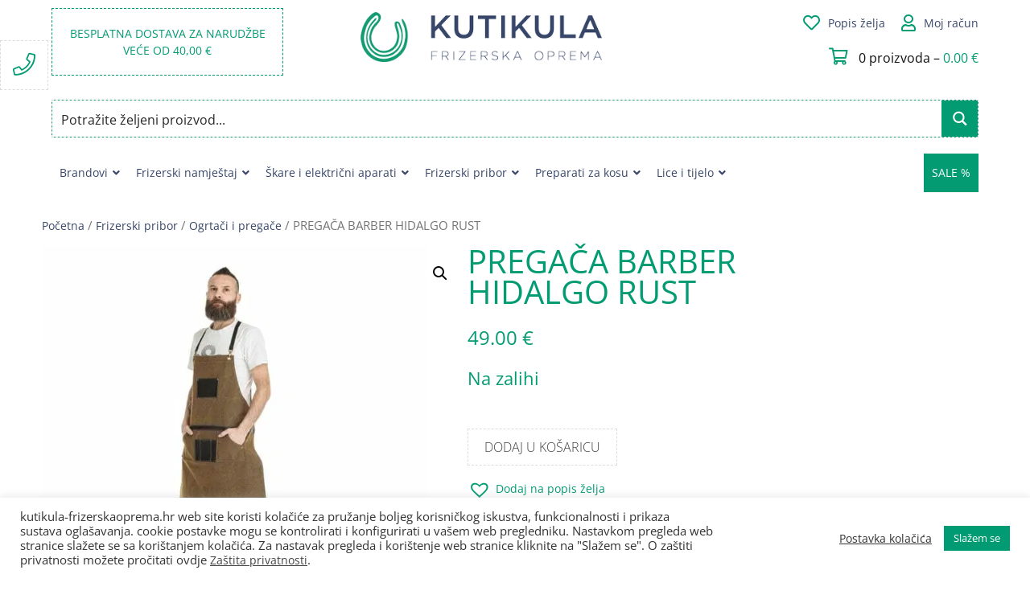

--- FILE ---
content_type: text/html; charset=UTF-8
request_url: https://www.kutikula-frizerskaoprema.hr/proizvod/pregaca-barber-hidalgo-rust/
body_size: 50364
content:
<!DOCTYPE html>
<html lang="hr">

<head><style>img.lazy{min-height:1px}</style><link href="https://www.kutikula-frizerskaoprema.hr/wp-content/plugins/w3-total-cache/pub/js/lazyload.min.js" as="script">
	<meta charset="UTF-8">
	<meta name="viewport" content="width=device-width, initial-scale=1, shrink-to-fit=no">
	<link rel="profile" href="http://gmpg.org/xfn/11">
	<meta name='robots' content='index, follow, max-image-preview:large, max-snippet:-1, max-video-preview:-1' />
	<style>img:is([sizes="auto" i], [sizes^="auto," i]) { contain-intrinsic-size: 3000px 1500px }</style>
	
	<!-- This site is optimized with the Yoast SEO plugin v26.5 - https://yoast.com/wordpress/plugins/seo/ -->
	<title>PREGAČA BARBER HIDALGO RUST - Kutikula frizerska oprema</title>
	<meta name="description" content="Pregača Barber Hidalgo Rust napravljena je od traper tkanine su umetcima umjetne kože.Pregača ima podesive trake oko vrata i džepove za alat." />
	<link rel="canonical" href="https://www.kutikula-frizerskaoprema.hr/proizvod/pregaca-barber-hidalgo-rust/" />
	<meta property="og:locale" content="hr_HR" />
	<meta property="og:type" content="article" />
	<meta property="og:title" content="PREGAČA BARBER HIDALGO RUST - Kutikula frizerska oprema" />
	<meta property="og:description" content="Pregača Barber Hidalgo Rust napravljena je od traper tkanine su umetcima umjetne kože.Pregača ima podesive trake oko vrata i džepove za alat." />
	<meta property="og:url" content="https://www.kutikula-frizerskaoprema.hr/proizvod/pregaca-barber-hidalgo-rust/" />
	<meta property="og:site_name" content="Kutikula frizerska oprema" />
	<meta property="article:publisher" content="https://www.facebook.com/kutikulaoprema" />
	<meta property="article:modified_time" content="2025-10-29T07:43:03+00:00" />
	<meta property="og:image" content="https://e7fusifoict.exactdn.com/wp-content/uploads/2021/11/PREGACA-BARBER-HIDALGO-RUST.jpg" />
	<meta property="og:image:width" content="800" />
	<meta property="og:image:height" content="800" />
	<meta property="og:image:type" content="image/jpeg" />
	<meta name="twitter:label1" content="Procijenjeno vrijeme čitanja" />
	<meta name="twitter:data1" content="1 minuta" />
	<script type="application/ld+json" class="yoast-schema-graph">{"@context":"https://schema.org","@graph":[{"@type":"WebPage","@id":"https://www.kutikula-frizerskaoprema.hr/proizvod/pregaca-barber-hidalgo-rust/","url":"https://www.kutikula-frizerskaoprema.hr/proizvod/pregaca-barber-hidalgo-rust/","name":"PREGAČA BARBER HIDALGO RUST - Kutikula frizerska oprema","isPartOf":{"@id":"https://www.kutikula-frizerskaoprema.hr/#website"},"primaryImageOfPage":{"@id":"https://www.kutikula-frizerskaoprema.hr/proizvod/pregaca-barber-hidalgo-rust/#primaryimage"},"image":{"@id":"https://www.kutikula-frizerskaoprema.hr/proizvod/pregaca-barber-hidalgo-rust/#primaryimage"},"thumbnailUrl":"https://e7fusifoict.exactdn.com/wp-content/uploads/2021/11/PREGACA-BARBER-HIDALGO-RUST.jpg?strip=all","datePublished":"2021-11-13T21:07:20+00:00","dateModified":"2025-10-29T07:43:03+00:00","description":"Pregača Barber Hidalgo Rust napravljena je od traper tkanine su umetcima umjetne kože.Pregača ima podesive trake oko vrata i džepove za alat.","breadcrumb":{"@id":"https://www.kutikula-frizerskaoprema.hr/proizvod/pregaca-barber-hidalgo-rust/#breadcrumb"},"inLanguage":"hr","potentialAction":[{"@type":"ReadAction","target":["https://www.kutikula-frizerskaoprema.hr/proizvod/pregaca-barber-hidalgo-rust/"]}]},{"@type":"ImageObject","inLanguage":"hr","@id":"https://www.kutikula-frizerskaoprema.hr/proizvod/pregaca-barber-hidalgo-rust/#primaryimage","url":"https://e7fusifoict.exactdn.com/wp-content/uploads/2021/11/PREGACA-BARBER-HIDALGO-RUST.jpg?strip=all","contentUrl":"https://e7fusifoict.exactdn.com/wp-content/uploads/2021/11/PREGACA-BARBER-HIDALGO-RUST.jpg?strip=all","width":800,"height":800,"caption":"PREGACA BARBER HIDALGO RUST"},{"@type":"BreadcrumbList","@id":"https://www.kutikula-frizerskaoprema.hr/proizvod/pregaca-barber-hidalgo-rust/#breadcrumb","itemListElement":[{"@type":"ListItem","position":1,"name":"Početna stranica","item":"https://www.kutikula-frizerskaoprema.hr/"},{"@type":"ListItem","position":2,"name":"Trgovina","item":"https://www.kutikula-frizerskaoprema.hr/trgovina/"},{"@type":"ListItem","position":3,"name":"PREGAČA BARBER HIDALGO RUST"}]},{"@type":"WebSite","@id":"https://www.kutikula-frizerskaoprema.hr/#website","url":"https://www.kutikula-frizerskaoprema.hr/","name":"Kutikula frizerska oprema","description":"Život nije savršen, ali uz nas Vaša kosa može biti!","publisher":{"@id":"https://www.kutikula-frizerskaoprema.hr/#organization"},"potentialAction":[{"@type":"SearchAction","target":{"@type":"EntryPoint","urlTemplate":"https://www.kutikula-frizerskaoprema.hr/?s={search_term_string}"},"query-input":{"@type":"PropertyValueSpecification","valueRequired":true,"valueName":"search_term_string"}}],"inLanguage":"hr"},{"@type":"Organization","@id":"https://www.kutikula-frizerskaoprema.hr/#organization","name":"Kutikula Frizerska Oprema","url":"https://www.kutikula-frizerskaoprema.hr/","logo":{"@type":"ImageObject","inLanguage":"hr","@id":"https://www.kutikula-frizerskaoprema.hr/#/schema/logo/image/","url":"https://e7fusifoict.exactdn.com/wp-content/uploads/2020/10/Logo_360px.png","contentUrl":"https://e7fusifoict.exactdn.com/wp-content/uploads/2020/10/Logo_360px.png","width":360,"height":74,"caption":"Kutikula Frizerska Oprema"},"image":{"@id":"https://www.kutikula-frizerskaoprema.hr/#/schema/logo/image/"},"sameAs":["https://www.facebook.com/kutikulaoprema"]}]}</script>
	<!-- / Yoast SEO plugin. -->


<script type='application/javascript'>console.log('PixelYourSite PRO version 9.3.1');</script>
<link rel='dns-prefetch' href='//cdnjs.cloudflare.com' />
<link rel='dns-prefetch' href='//e7fusifoict.exactdn.com' />
<link rel='preconnect' href='//e7fusifoict.exactdn.com' />
<link rel='preconnect' href='//e7fusifoict.exactdn.com' crossorigin />
<link rel="alternate" type="application/rss+xml" title="Kutikula frizerska oprema &raquo; Kanal" href="https://www.kutikula-frizerskaoprema.hr/feed/" />
<link rel="alternate" type="application/rss+xml" title="Kutikula frizerska oprema &raquo; Kanal komentara" href="https://www.kutikula-frizerskaoprema.hr/comments/feed/" />
<link rel='stylesheet' id='wp-block-library-css' href='https://e7fusifoict.exactdn.com/wp-includes/css/dist/block-library/style.min.css?ver=6.8.3' media='all' />
<style id='classic-theme-styles-inline-css'>
/*! This file is auto-generated */
.wp-block-button__link{color:#fff;background-color:#32373c;border-radius:9999px;box-shadow:none;text-decoration:none;padding:calc(.667em + 2px) calc(1.333em + 2px);font-size:1.125em}.wp-block-file__button{background:#32373c;color:#fff;text-decoration:none}
</style>
<style id='global-styles-inline-css'>
:root{--wp--preset--aspect-ratio--square: 1;--wp--preset--aspect-ratio--4-3: 4/3;--wp--preset--aspect-ratio--3-4: 3/4;--wp--preset--aspect-ratio--3-2: 3/2;--wp--preset--aspect-ratio--2-3: 2/3;--wp--preset--aspect-ratio--16-9: 16/9;--wp--preset--aspect-ratio--9-16: 9/16;--wp--preset--color--black: #000000;--wp--preset--color--cyan-bluish-gray: #abb8c3;--wp--preset--color--white: #fff;--wp--preset--color--pale-pink: #f78da7;--wp--preset--color--vivid-red: #cf2e2e;--wp--preset--color--luminous-vivid-orange: #ff6900;--wp--preset--color--luminous-vivid-amber: #fcb900;--wp--preset--color--light-green-cyan: #7bdcb5;--wp--preset--color--vivid-green-cyan: #00d084;--wp--preset--color--pale-cyan-blue: #8ed1fc;--wp--preset--color--vivid-cyan-blue: #0693e3;--wp--preset--color--vivid-purple: #9b51e0;--wp--preset--color--blue: #007bff;--wp--preset--color--indigo: #6610f2;--wp--preset--color--purple: #5533ff;--wp--preset--color--pink: #e83e8c;--wp--preset--color--red: #dc3545;--wp--preset--color--orange: #fd7e14;--wp--preset--color--yellow: #ffc107;--wp--preset--color--green: #28a745;--wp--preset--color--teal: #20c997;--wp--preset--color--cyan: #17a2b8;--wp--preset--color--gray: #6c757d;--wp--preset--color--gray-dark: #343a40;--wp--preset--gradient--vivid-cyan-blue-to-vivid-purple: linear-gradient(135deg,rgba(6,147,227,1) 0%,rgb(155,81,224) 100%);--wp--preset--gradient--light-green-cyan-to-vivid-green-cyan: linear-gradient(135deg,rgb(122,220,180) 0%,rgb(0,208,130) 100%);--wp--preset--gradient--luminous-vivid-amber-to-luminous-vivid-orange: linear-gradient(135deg,rgba(252,185,0,1) 0%,rgba(255,105,0,1) 100%);--wp--preset--gradient--luminous-vivid-orange-to-vivid-red: linear-gradient(135deg,rgba(255,105,0,1) 0%,rgb(207,46,46) 100%);--wp--preset--gradient--very-light-gray-to-cyan-bluish-gray: linear-gradient(135deg,rgb(238,238,238) 0%,rgb(169,184,195) 100%);--wp--preset--gradient--cool-to-warm-spectrum: linear-gradient(135deg,rgb(74,234,220) 0%,rgb(151,120,209) 20%,rgb(207,42,186) 40%,rgb(238,44,130) 60%,rgb(251,105,98) 80%,rgb(254,248,76) 100%);--wp--preset--gradient--blush-light-purple: linear-gradient(135deg,rgb(255,206,236) 0%,rgb(152,150,240) 100%);--wp--preset--gradient--blush-bordeaux: linear-gradient(135deg,rgb(254,205,165) 0%,rgb(254,45,45) 50%,rgb(107,0,62) 100%);--wp--preset--gradient--luminous-dusk: linear-gradient(135deg,rgb(255,203,112) 0%,rgb(199,81,192) 50%,rgb(65,88,208) 100%);--wp--preset--gradient--pale-ocean: linear-gradient(135deg,rgb(255,245,203) 0%,rgb(182,227,212) 50%,rgb(51,167,181) 100%);--wp--preset--gradient--electric-grass: linear-gradient(135deg,rgb(202,248,128) 0%,rgb(113,206,126) 100%);--wp--preset--gradient--midnight: linear-gradient(135deg,rgb(2,3,129) 0%,rgb(40,116,252) 100%);--wp--preset--font-size--small: 13px;--wp--preset--font-size--medium: 20px;--wp--preset--font-size--large: 36px;--wp--preset--font-size--x-large: 42px;--wp--preset--spacing--20: 0.44rem;--wp--preset--spacing--30: 0.67rem;--wp--preset--spacing--40: 1rem;--wp--preset--spacing--50: 1.5rem;--wp--preset--spacing--60: 2.25rem;--wp--preset--spacing--70: 3.38rem;--wp--preset--spacing--80: 5.06rem;--wp--preset--shadow--natural: 6px 6px 9px rgba(0, 0, 0, 0.2);--wp--preset--shadow--deep: 12px 12px 50px rgba(0, 0, 0, 0.4);--wp--preset--shadow--sharp: 6px 6px 0px rgba(0, 0, 0, 0.2);--wp--preset--shadow--outlined: 6px 6px 0px -3px rgba(255, 255, 255, 1), 6px 6px rgba(0, 0, 0, 1);--wp--preset--shadow--crisp: 6px 6px 0px rgba(0, 0, 0, 1);}:where(.is-layout-flex){gap: 0.5em;}:where(.is-layout-grid){gap: 0.5em;}body .is-layout-flex{display: flex;}.is-layout-flex{flex-wrap: wrap;align-items: center;}.is-layout-flex > :is(*, div){margin: 0;}body .is-layout-grid{display: grid;}.is-layout-grid > :is(*, div){margin: 0;}:where(.wp-block-columns.is-layout-flex){gap: 2em;}:where(.wp-block-columns.is-layout-grid){gap: 2em;}:where(.wp-block-post-template.is-layout-flex){gap: 1.25em;}:where(.wp-block-post-template.is-layout-grid){gap: 1.25em;}.has-black-color{color: var(--wp--preset--color--black) !important;}.has-cyan-bluish-gray-color{color: var(--wp--preset--color--cyan-bluish-gray) !important;}.has-white-color{color: var(--wp--preset--color--white) !important;}.has-pale-pink-color{color: var(--wp--preset--color--pale-pink) !important;}.has-vivid-red-color{color: var(--wp--preset--color--vivid-red) !important;}.has-luminous-vivid-orange-color{color: var(--wp--preset--color--luminous-vivid-orange) !important;}.has-luminous-vivid-amber-color{color: var(--wp--preset--color--luminous-vivid-amber) !important;}.has-light-green-cyan-color{color: var(--wp--preset--color--light-green-cyan) !important;}.has-vivid-green-cyan-color{color: var(--wp--preset--color--vivid-green-cyan) !important;}.has-pale-cyan-blue-color{color: var(--wp--preset--color--pale-cyan-blue) !important;}.has-vivid-cyan-blue-color{color: var(--wp--preset--color--vivid-cyan-blue) !important;}.has-vivid-purple-color{color: var(--wp--preset--color--vivid-purple) !important;}.has-black-background-color{background-color: var(--wp--preset--color--black) !important;}.has-cyan-bluish-gray-background-color{background-color: var(--wp--preset--color--cyan-bluish-gray) !important;}.has-white-background-color{background-color: var(--wp--preset--color--white) !important;}.has-pale-pink-background-color{background-color: var(--wp--preset--color--pale-pink) !important;}.has-vivid-red-background-color{background-color: var(--wp--preset--color--vivid-red) !important;}.has-luminous-vivid-orange-background-color{background-color: var(--wp--preset--color--luminous-vivid-orange) !important;}.has-luminous-vivid-amber-background-color{background-color: var(--wp--preset--color--luminous-vivid-amber) !important;}.has-light-green-cyan-background-color{background-color: var(--wp--preset--color--light-green-cyan) !important;}.has-vivid-green-cyan-background-color{background-color: var(--wp--preset--color--vivid-green-cyan) !important;}.has-pale-cyan-blue-background-color{background-color: var(--wp--preset--color--pale-cyan-blue) !important;}.has-vivid-cyan-blue-background-color{background-color: var(--wp--preset--color--vivid-cyan-blue) !important;}.has-vivid-purple-background-color{background-color: var(--wp--preset--color--vivid-purple) !important;}.has-black-border-color{border-color: var(--wp--preset--color--black) !important;}.has-cyan-bluish-gray-border-color{border-color: var(--wp--preset--color--cyan-bluish-gray) !important;}.has-white-border-color{border-color: var(--wp--preset--color--white) !important;}.has-pale-pink-border-color{border-color: var(--wp--preset--color--pale-pink) !important;}.has-vivid-red-border-color{border-color: var(--wp--preset--color--vivid-red) !important;}.has-luminous-vivid-orange-border-color{border-color: var(--wp--preset--color--luminous-vivid-orange) !important;}.has-luminous-vivid-amber-border-color{border-color: var(--wp--preset--color--luminous-vivid-amber) !important;}.has-light-green-cyan-border-color{border-color: var(--wp--preset--color--light-green-cyan) !important;}.has-vivid-green-cyan-border-color{border-color: var(--wp--preset--color--vivid-green-cyan) !important;}.has-pale-cyan-blue-border-color{border-color: var(--wp--preset--color--pale-cyan-blue) !important;}.has-vivid-cyan-blue-border-color{border-color: var(--wp--preset--color--vivid-cyan-blue) !important;}.has-vivid-purple-border-color{border-color: var(--wp--preset--color--vivid-purple) !important;}.has-vivid-cyan-blue-to-vivid-purple-gradient-background{background: var(--wp--preset--gradient--vivid-cyan-blue-to-vivid-purple) !important;}.has-light-green-cyan-to-vivid-green-cyan-gradient-background{background: var(--wp--preset--gradient--light-green-cyan-to-vivid-green-cyan) !important;}.has-luminous-vivid-amber-to-luminous-vivid-orange-gradient-background{background: var(--wp--preset--gradient--luminous-vivid-amber-to-luminous-vivid-orange) !important;}.has-luminous-vivid-orange-to-vivid-red-gradient-background{background: var(--wp--preset--gradient--luminous-vivid-orange-to-vivid-red) !important;}.has-very-light-gray-to-cyan-bluish-gray-gradient-background{background: var(--wp--preset--gradient--very-light-gray-to-cyan-bluish-gray) !important;}.has-cool-to-warm-spectrum-gradient-background{background: var(--wp--preset--gradient--cool-to-warm-spectrum) !important;}.has-blush-light-purple-gradient-background{background: var(--wp--preset--gradient--blush-light-purple) !important;}.has-blush-bordeaux-gradient-background{background: var(--wp--preset--gradient--blush-bordeaux) !important;}.has-luminous-dusk-gradient-background{background: var(--wp--preset--gradient--luminous-dusk) !important;}.has-pale-ocean-gradient-background{background: var(--wp--preset--gradient--pale-ocean) !important;}.has-electric-grass-gradient-background{background: var(--wp--preset--gradient--electric-grass) !important;}.has-midnight-gradient-background{background: var(--wp--preset--gradient--midnight) !important;}.has-small-font-size{font-size: var(--wp--preset--font-size--small) !important;}.has-medium-font-size{font-size: var(--wp--preset--font-size--medium) !important;}.has-large-font-size{font-size: var(--wp--preset--font-size--large) !important;}.has-x-large-font-size{font-size: var(--wp--preset--font-size--x-large) !important;}
:where(.wp-block-post-template.is-layout-flex){gap: 1.25em;}:where(.wp-block-post-template.is-layout-grid){gap: 1.25em;}
:where(.wp-block-columns.is-layout-flex){gap: 2em;}:where(.wp-block-columns.is-layout-grid){gap: 2em;}
:root :where(.wp-block-pullquote){font-size: 1.5em;line-height: 1.6;}
</style>
<link rel='stylesheet' id='cookie-law-info-css' href='https://e7fusifoict.exactdn.com/wp-content/plugins/cookie-law-info/legacy/public/css/cookie-law-info-public.css?ver=3.3.8' media='all' />
<link rel='stylesheet' id='cookie-law-info-gdpr-css' href='https://e7fusifoict.exactdn.com/wp-content/plugins/cookie-law-info/legacy/public/css/cookie-law-info-gdpr.css?ver=3.3.8' media='all' />
<link rel='stylesheet' id='woof-css' href='https://e7fusifoict.exactdn.com/wp-content/plugins/woocommerce-products-filter/css/front.css?ver=2.2.4' media='all' />
<link rel='stylesheet' id='chosen-drop-down-css' href='https://e7fusifoict.exactdn.com/wp-content/plugins/woocommerce-products-filter/js/chosen/chosen.min.css?ver=2.2.4' media='all' />
<link rel='stylesheet' id='plainoverlay-css' href='https://e7fusifoict.exactdn.com/wp-content/plugins/woocommerce-products-filter/css/plainoverlay.css?ver=2.2.4' media='all' />
<link rel='stylesheet' id='malihu-custom-scrollbar-css' href='https://e7fusifoict.exactdn.com/wp-content/plugins/woocommerce-products-filter/js/malihu-custom-scrollbar/jquery.mCustomScrollbar.css?ver=2.2.4' media='all' />
<link rel='stylesheet' id='icheck-jquery-color-css' href='https://e7fusifoict.exactdn.com/wp-content/plugins/woocommerce-products-filter/js/icheck/skins/square/green.css?ver=2.2.4' media='all' />
<link rel='stylesheet' id='woof_by_onsales_html_items-css' href='https://e7fusifoict.exactdn.com/wp-content/plugins/woocommerce-products-filter/ext/by_onsales/css/by_onsales.css?ver=2.2.4' media='all' />
<link rel='stylesheet' id='photoswipe-css' href='https://e7fusifoict.exactdn.com/wp-content/plugins/woocommerce/assets/css/photoswipe/photoswipe.min.css?ver=10.3.6' media='all' />
<link rel='stylesheet' id='photoswipe-default-skin-css' href='https://e7fusifoict.exactdn.com/wp-content/plugins/woocommerce/assets/css/photoswipe/default-skin/default-skin.min.css?ver=10.3.6' media='all' />
<link rel='stylesheet' id='woocommerce-layout-css' href='https://e7fusifoict.exactdn.com/wp-content/plugins/woocommerce/assets/css/woocommerce-layout.css?ver=10.3.6' media='all' />
<link rel='stylesheet' id='woocommerce-smallscreen-css' href='https://e7fusifoict.exactdn.com/wp-content/plugins/woocommerce/assets/css/woocommerce-smallscreen.css?ver=10.3.6' media='only screen and (max-width: 768px)' />
<link rel='stylesheet' id='woocommerce-general-css' href='https://e7fusifoict.exactdn.com/wp-content/plugins/woocommerce/assets/css/woocommerce.css?ver=10.3.6' media='all' />
<style id='woocommerce-inline-inline-css'>
.woocommerce form .form-row .required { visibility: visible; }
</style>
<link rel='stylesheet' id='brands-styles-css' href='https://e7fusifoict.exactdn.com/wp-content/plugins/woocommerce/assets/css/brands.css?ver=10.3.6' media='all' />
<link rel='preload' as='font' type='font/woff2' crossorigin='anonymous' id='tinvwl-webfont-font-css' href='https://e7fusifoict.exactdn.com/wp-content/plugins/ti-woocommerce-wishlist-premium/assets/fonts/tinvwl-webfont.woff2?ver=xu2uyi' media='all' />
<link rel='stylesheet' id='tinvwl-webfont-css' href='https://e7fusifoict.exactdn.com/wp-content/plugins/ti-woocommerce-wishlist-premium/assets/css/webfont.min.css?ver=2.2.0' media='all' />
<link rel='stylesheet' id='tinvwl-css' href='https://e7fusifoict.exactdn.com/wp-content/plugins/ti-woocommerce-wishlist-premium/assets/css/public.min.css?ver=2.2.0' media='all' />
<link rel='stylesheet' id='child-understrap-styles-css' href='https://e7fusifoict.exactdn.com/wp-content/themes/understrap-child/css/child-theme.min.css?ver=1.1.0' media='all' />
<link rel='stylesheet' id='bxslider-css-css' href='https://cdnjs.cloudflare.com/ajax/libs/bxslider/4.2.15/jquery.bxslider.min.css' media='all' />
<link rel='stylesheet' id='awesome-css-css' href='https://e7fusifoict.exactdn.com/wp-content/themes/understrap-child/css/all.min.css?m=1739823803' media='all' />
<link rel='stylesheet' id='custom-google-fonts-css' href='https://e7fusifoict.exactdn.com/easyio-fonts/css?family=Open+Sans%3A300%2C400%2C800&#038;ver=6.8.3' media='all' />
<link rel='stylesheet' id='ubermenu-css' href='https://e7fusifoict.exactdn.com/wp-content/plugins/ubermenu/pro/assets/css/ubermenu.min.css?ver=3.8.5' media='all' />
<link rel='stylesheet' id='ubermenu-minimal-css' href='https://e7fusifoict.exactdn.com/wp-content/plugins/ubermenu/assets/css/skins/minimal.css?m=1602054532' media='all' />
<link rel='stylesheet' id='ubermenu-font-awesome-all-css' href='https://e7fusifoict.exactdn.com/wp-content/plugins/ubermenu/assets/fontawesome/css/all.min.css?m=1602054532' media='all' />
<link rel='stylesheet' id='ubermenu-font-awesome-css' href='https://e7fusifoict.exactdn.com/wp-content/plugins/ubermenu-icons/assets/font-awesome/css/font-awesome.min.css?ver=4.3' media='all' />
<link rel='stylesheet' id='dropdowncart_stylesheets-css' href='https://e7fusifoict.exactdn.com/wp-content/plugins/woocommerce-drop-down-cart-widget/widget-flyout-cart-style.css?m=1601817046' media='all' />
<script src="https://e7fusifoict.exactdn.com/wp-includes/js/jquery/jquery.min.js?ver=3.7.1" id="jquery-core-js"></script>
<script src="https://e7fusifoict.exactdn.com/wp-includes/js/jquery/jquery-migrate.min.js?ver=3.4.1" id="jquery-migrate-js"></script>
<script src="https://e7fusifoict.exactdn.com/wp-content/plugins/woocommerce-drop-down-cart-widget/widget-flyout-cart-script.js?m=1601817046" id="dropdown_cart-js"></script>
<script src="https://e7fusifoict.exactdn.com/wp-content/plugins/svg-support/vendor/DOMPurify/DOMPurify.min.js?ver=2.5.8" id="bodhi-dompurify-library-js"></script>
<script id="cookie-law-info-js-extra">
var Cli_Data = {"nn_cookie_ids":[],"cookielist":[],"non_necessary_cookies":[],"ccpaEnabled":"","ccpaRegionBased":"","ccpaBarEnabled":"","strictlyEnabled":["necessary","obligatoire"],"ccpaType":"gdpr","js_blocking":"","custom_integration":"","triggerDomRefresh":"","secure_cookies":""};
var cli_cookiebar_settings = {"animate_speed_hide":"500","animate_speed_show":"500","background":"#FFF","border":"#b1a6a6c2","border_on":"","button_1_button_colour":"#009b72","button_1_button_hover":"#007c5b","button_1_link_colour":"#fff","button_1_as_button":"1","button_1_new_win":"","button_2_button_colour":"#333","button_2_button_hover":"#292929","button_2_link_colour":"#444","button_2_as_button":"","button_2_hidebar":"","button_3_button_colour":"#3566bb","button_3_button_hover":"#2a5296","button_3_link_colour":"#fff","button_3_as_button":"1","button_3_new_win":"","button_4_button_colour":"#000","button_4_button_hover":"#000000","button_4_link_colour":"#333333","button_4_as_button":"","button_7_button_colour":"#61a229","button_7_button_hover":"#4e8221","button_7_link_colour":"#fff","button_7_as_button":"1","button_7_new_win":"","font_family":"inherit","header_fix":"","notify_animate_hide":"1","notify_animate_show":"","notify_div_id":"#cookie-law-info-bar","notify_position_horizontal":"right","notify_position_vertical":"bottom","scroll_close":"","scroll_close_reload":"","accept_close_reload":"","reject_close_reload":"","showagain_tab":"","showagain_background":"#fff","showagain_border":"#000","showagain_div_id":"#cookie-law-info-again","showagain_x_position":"100px","text":"#333333","show_once_yn":"","show_once":"10000","logging_on":"","as_popup":"","popup_overlay":"1","bar_heading_text":"","cookie_bar_as":"banner","popup_showagain_position":"bottom-right","widget_position":"left"};
var log_object = {"ajax_url":"https:\/\/www.kutikula-frizerskaoprema.hr\/wp-admin\/admin-ajax.php"};
</script>
<script src="https://e7fusifoict.exactdn.com/wp-content/plugins/cookie-law-info/legacy/public/js/cookie-law-info-public.js?ver=3.3.8" id="cookie-law-info-js"></script>
<script id="bodhi_svg_inline-js-extra">
var svgSettings = {"skipNested":""};
</script>
<script src="https://e7fusifoict.exactdn.com/wp-content/plugins/svg-support/js/min/svgs-inline-min.js?m=1756721320" id="bodhi_svg_inline-js"></script>
<script id="bodhi_svg_inline-js-after">
cssTarget={"Bodhi":"img.style-svg","ForceInlineSVG":"style-svg"};ForceInlineSVGActive="true";frontSanitizationEnabled="on";
</script>
<script src="https://e7fusifoict.exactdn.com/wp-content/plugins/woocommerce/assets/js/jquery-blockui/jquery.blockUI.min.js?ver=2.7.0-wc.10.3.6" id="wc-jquery-blockui-js" defer data-wp-strategy="defer"></script>
<script id="wc-add-to-cart-js-extra">
var wc_add_to_cart_params = {"ajax_url":"\/wp-admin\/admin-ajax.php","wc_ajax_url":"\/?wc-ajax=%%endpoint%%","i18n_view_cart":"Vidi ko\u0161aricu","cart_url":"https:\/\/www.kutikula-frizerskaoprema.hr\/kosarica\/","is_cart":"","cart_redirect_after_add":"no"};
</script>
<script src="https://e7fusifoict.exactdn.com/wp-content/plugins/woocommerce/assets/js/frontend/add-to-cart.min.js?ver=10.3.6" id="wc-add-to-cart-js" defer data-wp-strategy="defer"></script>
<script src="https://e7fusifoict.exactdn.com/wp-content/plugins/woocommerce/assets/js/zoom/jquery.zoom.min.js?ver=1.7.21-wc.10.3.6" id="wc-zoom-js" defer data-wp-strategy="defer"></script>
<script src="https://e7fusifoict.exactdn.com/wp-content/plugins/woocommerce/assets/js/flexslider/jquery.flexslider.min.js?ver=2.7.2-wc.10.3.6" id="wc-flexslider-js" defer data-wp-strategy="defer"></script>
<script src="https://e7fusifoict.exactdn.com/wp-content/plugins/woocommerce/assets/js/photoswipe/photoswipe.min.js?ver=4.1.1-wc.10.3.6" id="wc-photoswipe-js" defer data-wp-strategy="defer"></script>
<script src="https://e7fusifoict.exactdn.com/wp-content/plugins/woocommerce/assets/js/photoswipe/photoswipe-ui-default.min.js?ver=4.1.1-wc.10.3.6" id="wc-photoswipe-ui-default-js" defer data-wp-strategy="defer"></script>
<script id="wc-single-product-js-extra">
var wc_single_product_params = {"i18n_required_rating_text":"Molimo odaberite svoju ocjenu","i18n_rating_options":["1 od 5 zvjezdica","2 od 5 zvjezdica","3 od 5 zvjezdica","4 od 5 zvjezdica","5 od 5 zvjezdica"],"i18n_product_gallery_trigger_text":"Prikaz galerije slika preko cijelog zaslona","review_rating_required":"yes","flexslider":{"rtl":false,"animation":"slide","smoothHeight":true,"directionNav":false,"controlNav":"thumbnails","slideshow":false,"animationSpeed":500,"animationLoop":false,"allowOneSlide":false},"zoom_enabled":"1","zoom_options":[],"photoswipe_enabled":"1","photoswipe_options":{"shareEl":false,"closeOnScroll":false,"history":false,"hideAnimationDuration":0,"showAnimationDuration":0},"flexslider_enabled":"1"};
</script>
<script src="https://e7fusifoict.exactdn.com/wp-content/plugins/woocommerce/assets/js/frontend/single-product.min.js?ver=10.3.6" id="wc-single-product-js" defer data-wp-strategy="defer"></script>
<script src="https://e7fusifoict.exactdn.com/wp-content/plugins/woocommerce/assets/js/js-cookie/js.cookie.min.js?ver=2.1.4-wc.10.3.6" id="wc-js-cookie-js" data-wp-strategy="defer"></script>
<script id="woocommerce-js-extra">
var woocommerce_params = {"ajax_url":"\/wp-admin\/admin-ajax.php","wc_ajax_url":"\/?wc-ajax=%%endpoint%%","i18n_password_show":"Prika\u017ei lozinku","i18n_password_hide":"Sakrij lozinku"};
</script>
<script src="https://e7fusifoict.exactdn.com/wp-content/plugins/woocommerce/assets/js/frontend/woocommerce.min.js?ver=10.3.6" id="woocommerce-js" defer data-wp-strategy="defer"></script>
<script src="https://e7fusifoict.exactdn.com/wp-content/themes/understrap-child/js/child-theme.min.js?ver=1.1.0" id="child-understrap-scripts-js"></script>
<script src="https://e7fusifoict.exactdn.com/wp-content/plugins/pixelyoursite-pro/dist/scripts/jquery.bind-first-0.2.3.min.js?m=1665342505" id="jquery-bind-first-js"></script>
<script src="https://e7fusifoict.exactdn.com/wp-content/plugins/pixelyoursite-pro/dist/scripts/vimeo.min.js?m=1665342505" id="vimeo-js"></script>
<script id="pys-js-extra">
var pysOptions = {"staticEvents":{"facebook":{"init_event":[{"delay":0,"type":"static","name":"PageView","eventID":"24992676-e9c7-4024-847a-825a9762925a","pixelIds":["1015073058567631"],"params":{"categories":"Barbers corner, Frizerski pribor, Ogrta\u010di i prega\u010de","page_title":"PREGA\u010cA BARBER HIDALGO RUST","post_type":"product","post_id":19375,"plugin":"PixelYourSite","event_url":"www.kutikula-frizerskaoprema.hr\/proizvod\/pregaca-barber-hidalgo-rust\/","user_role":"guest"},"e_id":"init_event","ids":[],"hasTimeWindow":false,"timeWindow":0,"woo_order":"","edd_order":""}],"woo_view_content":[{"delay":0,"type":"static","name":"ViewContent","eventID":"e3696baf-fdc5-4689-8d8c-2b65e2d71e95","pixelIds":["1015073058567631"],"params":{"content_ids":["19375"],"content_type":"product","content_name":"PREGA\u010cA BARBER HIDALGO RUST","category_name":"Barbers corner, Frizerski pribor, Ogrta\u010di i prega\u010de","value":49,"currency":"EUR","contents":[{"id":"19375","quantity":1}],"product_price":49,"page_title":"PREGA\u010cA BARBER HIDALGO RUST","post_type":"product","post_id":19375,"plugin":"PixelYourSite","event_url":"www.kutikula-frizerskaoprema.hr\/proizvod\/pregaca-barber-hidalgo-rust\/","user_role":"guest"},"e_id":"woo_view_content","ids":[],"hasTimeWindow":false,"timeWindow":0,"woo_order":"","edd_order":""}]},"google_ads":{"init_event":[{"delay":0,"type":"static","name":"page_view","conversion_ids":["AW-925055987"],"params":{"page_title":"PREGA\u010cA BARBER HIDALGO RUST","post_type":"product","post_id":19375,"plugin":"PixelYourSite","event_url":"www.kutikula-frizerskaoprema.hr\/proizvod\/pregaca-barber-hidalgo-rust\/","user_role":"guest"},"e_id":"init_event","ids":[],"hasTimeWindow":false,"timeWindow":0,"eventID":"","woo_order":"","edd_order":""}],"woo_view_content":[{"delay":0,"type":"static","name":"view_item","ids":[],"conversion_ids":["AW-925055987"],"params":{"ecomm_prodid":"19375","ecomm_pagetype":"product","event_category":"ecommerce","value":49,"items":[{"id":"19375","google_business_vertical":"retail"}],"page_title":"PREGA\u010cA BARBER HIDALGO RUST","post_type":"product","post_id":19375,"plugin":"PixelYourSite","event_url":"www.kutikula-frizerskaoprema.hr\/proizvod\/pregaca-barber-hidalgo-rust\/","user_role":"guest"},"e_id":"woo_view_content","hasTimeWindow":false,"timeWindow":0,"eventID":"","woo_order":"","edd_order":""}]},"ga":{"woo_view_content":[{"delay":0,"type":"static","name":"view_item","trackingIds":["UA-74996623-1"],"params":{"event_category":"ecommerce","items":[{"id":"19375","name":"PREGA\u010cA BARBER HIDALGO RUST","category":"Barbers corner\/Frizerski pribor\/Ogrta\u010di i prega\u010de","quantity":1,"price":49}],"non_interaction":true,"ecomm_prodid":"19375","ecomm_pagetype":"product","ecomm_totalvalue":49,"page_title":"PREGA\u010cA BARBER HIDALGO RUST","post_type":"product","post_id":19375,"plugin":"PixelYourSite","event_url":"www.kutikula-frizerskaoprema.hr\/proizvod\/pregaca-barber-hidalgo-rust\/","user_role":"guest"},"e_id":"woo_view_content","ids":[],"hasTimeWindow":false,"timeWindow":0,"eventID":"","woo_order":"","edd_order":""}],"woo_view_item_list_single":[{"delay":0,"type":"static","name":"view_item_list","trackingIds":["UA-74996623-1"],"params":{"event_category":"ecommerce","event_label":"PREGA\u010cA BARBER HIDALGO RUST - Related products","items":[{"id":"369","name":"DJE\u010cJI OGRTA\u010c PAS","category":"Frizerski pribor\/Ogrta\u010di i prega\u010de","quantity":1,"price":10.5,"list_position":1,"list_name":"PREGA\u010cA BARBER HIDALGO RUST - Related products"},{"id":"477","name":"PINEL","category":"Frizerski pribor\/Sitni pribor\/Pribor za bojanje","quantity":1,"price":1.5,"list_position":2,"list_name":"PREGA\u010cA BARBER HIDALGO RUST - Related products"},{"id":"478","name":"POSUDA ZA BOJU","category":"Frizerski pribor\/Sitni pribor\/Pribor za bojanje","quantity":1,"price":2.29999999999999982236431605997495353221893310546875,"list_position":3,"list_name":"PREGA\u010cA BARBER HIDALGO RUST - Related products"},{"id":"496","name":"RADNA PREGA\u010cA LACK","category":"Frizerski pribor\/Ogrta\u010di i prega\u010de","quantity":1,"price":11.5,"list_position":4,"list_name":"PREGA\u010cA BARBER HIDALGO RUST - Related products"},{"id":"498","name":"OGRTA\u010c ELEGANCE","category":"Frizerski pribor\/Ogrta\u010di i prega\u010de","quantity":1,"price":16.5,"list_position":5,"list_name":"PREGA\u010cA BARBER HIDALGO RUST - Related products"},{"id":"499","name":"OGRTA\u010c ELEGANCE","category":"Frizerski pribor\/Ogrta\u010di i prega\u010de","quantity":1,"price":16.5,"list_position":6,"list_name":"PREGA\u010cA BARBER HIDALGO RUST - Related products"},{"id":"500","name":"OGRTA\u010c ELEGANCE","category":"Frizerski pribor\/Ogrta\u010di i prega\u010de","quantity":1,"price":16.5,"list_position":7,"list_name":"PREGA\u010cA BARBER HIDALGO RUST - Related products"},{"id":"501","name":"OGRTA\u010c ZERO","category":"Frizerski pribor\/Ogrta\u010di i prega\u010de","quantity":1,"price":8.550000000000000710542735760100185871124267578125,"list_position":8,"list_name":"PREGA\u010cA BARBER HIDALGO RUST - Related products"},{"id":"502","name":"OGRTA\u010c ZERO","category":"Frizerski pribor\/Ogrta\u010di i prega\u010de","quantity":1,"price":8.550000000000000710542735760100185871124267578125,"list_position":9,"list_name":"PREGA\u010cA BARBER HIDALGO RUST - Related products"},{"id":"503","name":"OGRTA\u010c ZERO","category":"Frizerski pribor\/Ogrta\u010di i prega\u010de","quantity":1,"price":8.550000000000000710542735760100185871124267578125,"list_position":10,"list_name":"PREGA\u010cA BARBER HIDALGO RUST - Related products"}],"non_interaction":true,"page_title":"PREGA\u010cA BARBER HIDALGO RUST","post_type":"product","post_id":19375,"plugin":"PixelYourSite","event_url":"www.kutikula-frizerskaoprema.hr\/proizvod\/pregaca-barber-hidalgo-rust\/","user_role":"guest"},"e_id":"woo_view_item_list_single","ids":[],"hasTimeWindow":false,"timeWindow":0,"eventID":"","woo_order":"","edd_order":""}]}},"dynamicEvents":{"automatic_event_internal_link":{"facebook":{"delay":0,"type":"dyn","name":"InternalClick","eventID":"c7ee1b96-47a3-4ad8-b7fe-9ec04350f4e2","pixelIds":["1015073058567631"],"params":{"page_title":"PREGA\u010cA BARBER HIDALGO RUST","post_type":"product","post_id":19375,"plugin":"PixelYourSite","event_url":"www.kutikula-frizerskaoprema.hr\/proizvod\/pregaca-barber-hidalgo-rust\/","user_role":"guest"},"e_id":"automatic_event_internal_link","ids":[],"hasTimeWindow":false,"timeWindow":0,"woo_order":"","edd_order":""},"ga":{"delay":0,"type":"dyn","name":"InternalClick","trackingIds":["UA-74996623-1"],"params":{"non_interaction":false,"page_title":"PREGA\u010cA BARBER HIDALGO RUST","post_type":"product","post_id":19375,"plugin":"PixelYourSite","event_url":"www.kutikula-frizerskaoprema.hr\/proizvod\/pregaca-barber-hidalgo-rust\/","user_role":"guest"},"e_id":"automatic_event_internal_link","ids":[],"hasTimeWindow":false,"timeWindow":0,"eventID":"","woo_order":"","edd_order":""},"google_ads":{"delay":0,"type":"dyn","name":"InternalClick","conversion_ids":["AW-925055987"],"params":{"page_title":"PREGA\u010cA BARBER HIDALGO RUST","post_type":"product","post_id":19375,"plugin":"PixelYourSite","event_url":"www.kutikula-frizerskaoprema.hr\/proizvod\/pregaca-barber-hidalgo-rust\/","user_role":"guest"},"e_id":"automatic_event_internal_link","ids":[],"hasTimeWindow":false,"timeWindow":0,"eventID":"","woo_order":"","edd_order":""}},"automatic_event_outbound_link":{"facebook":{"delay":0,"type":"dyn","name":"OutboundClick","eventID":"939c7b8b-2860-476a-a016-07cd12eb4165","pixelIds":["1015073058567631"],"params":{"page_title":"PREGA\u010cA BARBER HIDALGO RUST","post_type":"product","post_id":19375,"plugin":"PixelYourSite","event_url":"www.kutikula-frizerskaoprema.hr\/proizvod\/pregaca-barber-hidalgo-rust\/","user_role":"guest"},"e_id":"automatic_event_outbound_link","ids":[],"hasTimeWindow":false,"timeWindow":0,"woo_order":"","edd_order":""},"ga":{"delay":0,"type":"dyn","name":"OutboundClick","trackingIds":["UA-74996623-1"],"params":{"non_interaction":false,"page_title":"PREGA\u010cA BARBER HIDALGO RUST","post_type":"product","post_id":19375,"plugin":"PixelYourSite","event_url":"www.kutikula-frizerskaoprema.hr\/proizvod\/pregaca-barber-hidalgo-rust\/","user_role":"guest"},"e_id":"automatic_event_outbound_link","ids":[],"hasTimeWindow":false,"timeWindow":0,"eventID":"","woo_order":"","edd_order":""},"google_ads":{"delay":0,"type":"dyn","name":"OutboundClick","conversion_ids":["AW-925055987"],"params":{"page_title":"PREGA\u010cA BARBER HIDALGO RUST","post_type":"product","post_id":19375,"plugin":"PixelYourSite","event_url":"www.kutikula-frizerskaoprema.hr\/proizvod\/pregaca-barber-hidalgo-rust\/","user_role":"guest"},"e_id":"automatic_event_outbound_link","ids":[],"hasTimeWindow":false,"timeWindow":0,"eventID":"","woo_order":"","edd_order":""}},"automatic_event_video":{"facebook":{"delay":0,"type":"dyn","name":"WatchVideo","eventID":"ea8be4ad-640e-4dba-be18-16fe64848a19","pixelIds":["1015073058567631"],"params":{"page_title":"PREGA\u010cA BARBER HIDALGO RUST","post_type":"product","post_id":19375,"plugin":"PixelYourSite","event_url":"www.kutikula-frizerskaoprema.hr\/proizvod\/pregaca-barber-hidalgo-rust\/","user_role":"guest"},"e_id":"automatic_event_video","ids":[],"hasTimeWindow":false,"timeWindow":0,"woo_order":"","edd_order":""},"ga":{"delay":0,"type":"dyn","name":"WatchVideo","youtube_disabled":false,"trackingIds":["UA-74996623-1"],"params":{"non_interaction":false,"page_title":"PREGA\u010cA BARBER HIDALGO RUST","post_type":"product","post_id":19375,"plugin":"PixelYourSite","event_url":"www.kutikula-frizerskaoprema.hr\/proizvod\/pregaca-barber-hidalgo-rust\/","user_role":"guest"},"e_id":"automatic_event_video","ids":[],"hasTimeWindow":false,"timeWindow":0,"eventID":"","woo_order":"","edd_order":""},"google_ads":{"delay":0,"type":"dyn","name":"WatchVideo","conversion_ids":["AW-925055987"],"params":{"page_title":"PREGA\u010cA BARBER HIDALGO RUST","post_type":"product","post_id":19375,"plugin":"PixelYourSite","event_url":"www.kutikula-frizerskaoprema.hr\/proizvod\/pregaca-barber-hidalgo-rust\/","user_role":"guest"},"e_id":"automatic_event_video","ids":[],"hasTimeWindow":false,"timeWindow":0,"eventID":"","woo_order":"","edd_order":""}},"automatic_event_tel_link":{"facebook":{"delay":0,"type":"dyn","name":"TelClick","eventID":"c911f0e7-ab0e-4bba-b642-d98ed43b0321","pixelIds":["1015073058567631"],"params":{"page_title":"PREGA\u010cA BARBER HIDALGO RUST","post_type":"product","post_id":19375,"plugin":"PixelYourSite","event_url":"www.kutikula-frizerskaoprema.hr\/proizvod\/pregaca-barber-hidalgo-rust\/","user_role":"guest"},"e_id":"automatic_event_tel_link","ids":[],"hasTimeWindow":false,"timeWindow":0,"woo_order":"","edd_order":""},"ga":{"delay":0,"type":"dyn","name":"TelClick","trackingIds":["UA-74996623-1"],"params":{"non_interaction":false,"page_title":"PREGA\u010cA BARBER HIDALGO RUST","post_type":"product","post_id":19375,"plugin":"PixelYourSite","event_url":"www.kutikula-frizerskaoprema.hr\/proizvod\/pregaca-barber-hidalgo-rust\/","user_role":"guest"},"e_id":"automatic_event_tel_link","ids":[],"hasTimeWindow":false,"timeWindow":0,"eventID":"","woo_order":"","edd_order":""},"google_ads":{"delay":0,"type":"dyn","name":"TelClick","conversion_ids":["AW-925055987"],"params":{"page_title":"PREGA\u010cA BARBER HIDALGO RUST","post_type":"product","post_id":19375,"plugin":"PixelYourSite","event_url":"www.kutikula-frizerskaoprema.hr\/proizvod\/pregaca-barber-hidalgo-rust\/","user_role":"guest"},"e_id":"automatic_event_tel_link","ids":[],"hasTimeWindow":false,"timeWindow":0,"eventID":"","woo_order":"","edd_order":""}},"automatic_event_email_link":{"facebook":{"delay":0,"type":"dyn","name":"EmailClick","eventID":"37b3289e-c6c8-41fc-9293-6c8bb49da351","pixelIds":["1015073058567631"],"params":{"page_title":"PREGA\u010cA BARBER HIDALGO RUST","post_type":"product","post_id":19375,"plugin":"PixelYourSite","event_url":"www.kutikula-frizerskaoprema.hr\/proizvod\/pregaca-barber-hidalgo-rust\/","user_role":"guest"},"e_id":"automatic_event_email_link","ids":[],"hasTimeWindow":false,"timeWindow":0,"woo_order":"","edd_order":""},"ga":{"delay":0,"type":"dyn","name":"EmailClick","trackingIds":["UA-74996623-1"],"params":{"non_interaction":false,"page_title":"PREGA\u010cA BARBER HIDALGO RUST","post_type":"product","post_id":19375,"plugin":"PixelYourSite","event_url":"www.kutikula-frizerskaoprema.hr\/proizvod\/pregaca-barber-hidalgo-rust\/","user_role":"guest"},"e_id":"automatic_event_email_link","ids":[],"hasTimeWindow":false,"timeWindow":0,"eventID":"","woo_order":"","edd_order":""},"google_ads":{"delay":0,"type":"dyn","name":"EmailClick","conversion_ids":["AW-925055987"],"params":{"page_title":"PREGA\u010cA BARBER HIDALGO RUST","post_type":"product","post_id":19375,"plugin":"PixelYourSite","event_url":"www.kutikula-frizerskaoprema.hr\/proizvod\/pregaca-barber-hidalgo-rust\/","user_role":"guest"},"e_id":"automatic_event_email_link","ids":[],"hasTimeWindow":false,"timeWindow":0,"eventID":"","woo_order":"","edd_order":""}},"automatic_event_form":{"facebook":{"delay":0,"type":"dyn","name":"Form","eventID":"6cc83044-bdc8-4fef-bb85-39d0efaf338a","pixelIds":["1015073058567631"],"params":{"page_title":"PREGA\u010cA BARBER HIDALGO RUST","post_type":"product","post_id":19375,"plugin":"PixelYourSite","event_url":"www.kutikula-frizerskaoprema.hr\/proizvod\/pregaca-barber-hidalgo-rust\/","user_role":"guest"},"e_id":"automatic_event_form","ids":[],"hasTimeWindow":false,"timeWindow":0,"woo_order":"","edd_order":""},"ga":{"delay":0,"type":"dyn","name":"Form","trackingIds":["UA-74996623-1"],"params":{"non_interaction":false,"page_title":"PREGA\u010cA BARBER HIDALGO RUST","post_type":"product","post_id":19375,"plugin":"PixelYourSite","event_url":"www.kutikula-frizerskaoprema.hr\/proizvod\/pregaca-barber-hidalgo-rust\/","user_role":"guest"},"e_id":"automatic_event_form","ids":[],"hasTimeWindow":false,"timeWindow":0,"eventID":"","woo_order":"","edd_order":""},"google_ads":{"delay":0,"type":"dyn","name":"Form","conversion_ids":["AW-925055987"],"params":{"page_title":"PREGA\u010cA BARBER HIDALGO RUST","post_type":"product","post_id":19375,"plugin":"PixelYourSite","event_url":"www.kutikula-frizerskaoprema.hr\/proizvod\/pregaca-barber-hidalgo-rust\/","user_role":"guest"},"e_id":"automatic_event_form","ids":[],"hasTimeWindow":false,"timeWindow":0,"eventID":"","woo_order":"","edd_order":""}},"automatic_event_download":{"facebook":{"delay":0,"type":"dyn","name":"Download","extensions":["","doc","exe","js","pdf","ppt","tgz","zip","xls"],"eventID":"f45a969e-9407-420b-89ce-715edde6f41e","pixelIds":["1015073058567631"],"params":{"page_title":"PREGA\u010cA BARBER HIDALGO RUST","post_type":"product","post_id":19375,"plugin":"PixelYourSite","event_url":"www.kutikula-frizerskaoprema.hr\/proizvod\/pregaca-barber-hidalgo-rust\/","user_role":"guest"},"e_id":"automatic_event_download","ids":[],"hasTimeWindow":false,"timeWindow":0,"woo_order":"","edd_order":""},"ga":{"delay":0,"type":"dyn","name":"Download","extensions":["","doc","exe","js","pdf","ppt","tgz","zip","xls"],"trackingIds":["UA-74996623-1"],"params":{"non_interaction":false,"page_title":"PREGA\u010cA BARBER HIDALGO RUST","post_type":"product","post_id":19375,"plugin":"PixelYourSite","event_url":"www.kutikula-frizerskaoprema.hr\/proizvod\/pregaca-barber-hidalgo-rust\/","user_role":"guest"},"e_id":"automatic_event_download","ids":[],"hasTimeWindow":false,"timeWindow":0,"eventID":"","woo_order":"","edd_order":""},"google_ads":{"delay":0,"type":"dyn","name":"Download","extensions":["","doc","exe","js","pdf","ppt","tgz","zip","xls"],"conversion_ids":["AW-925055987"],"params":{"page_title":"PREGA\u010cA BARBER HIDALGO RUST","post_type":"product","post_id":19375,"plugin":"PixelYourSite","event_url":"www.kutikula-frizerskaoprema.hr\/proizvod\/pregaca-barber-hidalgo-rust\/","user_role":"guest"},"e_id":"automatic_event_download","ids":[],"hasTimeWindow":false,"timeWindow":0,"eventID":"","woo_order":"","edd_order":""}},"automatic_event_comment":{"facebook":{"delay":0,"type":"dyn","name":"Comment","eventID":"361f10b6-1ec4-4d20-b21c-abd4775dc7dd","pixelIds":["1015073058567631"],"params":{"page_title":"PREGA\u010cA BARBER HIDALGO RUST","post_type":"product","post_id":19375,"plugin":"PixelYourSite","event_url":"www.kutikula-frizerskaoprema.hr\/proizvod\/pregaca-barber-hidalgo-rust\/","user_role":"guest"},"e_id":"automatic_event_comment","ids":[],"hasTimeWindow":false,"timeWindow":0,"woo_order":"","edd_order":""},"ga":{"delay":0,"type":"dyn","name":"Comment","trackingIds":["UA-74996623-1"],"params":{"non_interaction":false,"page_title":"PREGA\u010cA BARBER HIDALGO RUST","post_type":"product","post_id":19375,"plugin":"PixelYourSite","event_url":"www.kutikula-frizerskaoprema.hr\/proizvod\/pregaca-barber-hidalgo-rust\/","user_role":"guest"},"e_id":"automatic_event_comment","ids":[],"hasTimeWindow":false,"timeWindow":0,"eventID":"","woo_order":"","edd_order":""},"google_ads":{"delay":0,"type":"dyn","name":"Comment","conversion_ids":["AW-925055987"],"params":{"page_title":"PREGA\u010cA BARBER HIDALGO RUST","post_type":"product","post_id":19375,"plugin":"PixelYourSite","event_url":"www.kutikula-frizerskaoprema.hr\/proizvod\/pregaca-barber-hidalgo-rust\/","user_role":"guest"},"e_id":"automatic_event_comment","ids":[],"hasTimeWindow":false,"timeWindow":0,"eventID":"","woo_order":"","edd_order":""}},"automatic_event_adsense":{"facebook":{"delay":0,"type":"dyn","name":"AdSense","eventID":"ee6de2fb-18fd-43e8-9421-d014d6f83efd","pixelIds":["1015073058567631"],"params":{"page_title":"PREGA\u010cA BARBER HIDALGO RUST","post_type":"product","post_id":19375,"plugin":"PixelYourSite","event_url":"www.kutikula-frizerskaoprema.hr\/proizvod\/pregaca-barber-hidalgo-rust\/","user_role":"guest"},"e_id":"automatic_event_adsense","ids":[],"hasTimeWindow":false,"timeWindow":0,"woo_order":"","edd_order":""},"ga":{"delay":0,"type":"dyn","name":"AdSense","trackingIds":["UA-74996623-1"],"params":{"non_interaction":false,"page_title":"PREGA\u010cA BARBER HIDALGO RUST","post_type":"product","post_id":19375,"plugin":"PixelYourSite","event_url":"www.kutikula-frizerskaoprema.hr\/proizvod\/pregaca-barber-hidalgo-rust\/","user_role":"guest"},"e_id":"automatic_event_adsense","ids":[],"hasTimeWindow":false,"timeWindow":0,"eventID":"","woo_order":"","edd_order":""},"google_ads":{"delay":0,"type":"dyn","name":"AdSense","conversion_ids":["AW-925055987"],"params":{"page_title":"PREGA\u010cA BARBER HIDALGO RUST","post_type":"product","post_id":19375,"plugin":"PixelYourSite","event_url":"www.kutikula-frizerskaoprema.hr\/proizvod\/pregaca-barber-hidalgo-rust\/","user_role":"guest"},"e_id":"automatic_event_adsense","ids":[],"hasTimeWindow":false,"timeWindow":0,"eventID":"","woo_order":"","edd_order":""}},"woo_select_content_single":{"644":{"ga":{"delay":0,"type":"dyn","name":"select_content","trackingIds":["UA-74996623-1"],"params":{"items":[{"id":"644","name":"DR\u017dA\u010c ZA FEN","category":"Frizerski pribor\/Sitni pribor\/Ostalo","quantity":1,"price":7.29999999999999982236431605997495353221893310546875,"list_position":1,"list_name":"PREGA\u010cA BARBER HIDALGO RUST - Related products"}],"event_category":"ecommerce","content_type":"product","page_title":"PREGA\u010cA BARBER HIDALGO RUST","post_type":"product","post_id":19375,"plugin":"PixelYourSite","event_url":"www.kutikula-frizerskaoprema.hr\/proizvod\/pregaca-barber-hidalgo-rust\/","user_role":"guest"},"e_id":"woo_select_content_single","ids":[],"hasTimeWindow":false,"timeWindow":0,"eventID":"","woo_order":"","edd_order":""}},"369":{"ga":{"delay":0,"type":"dyn","name":"select_content","trackingIds":["UA-74996623-1"],"params":{"items":[{"id":"369","name":"DJE\u010cJI OGRTA\u010c PAS","category":"Frizerski pribor\/Ogrta\u010di i prega\u010de","quantity":1,"price":10.5,"list_position":2,"list_name":"PREGA\u010cA BARBER HIDALGO RUST - Related products"}],"event_category":"ecommerce","content_type":"product","page_title":"PREGA\u010cA BARBER HIDALGO RUST","post_type":"product","post_id":19375,"plugin":"PixelYourSite","event_url":"www.kutikula-frizerskaoprema.hr\/proizvod\/pregaca-barber-hidalgo-rust\/","user_role":"guest"},"e_id":"woo_select_content_single","ids":[],"hasTimeWindow":false,"timeWindow":0,"eventID":"","woo_order":"","edd_order":""}},"478":{"ga":{"delay":0,"type":"dyn","name":"select_content","trackingIds":["UA-74996623-1"],"params":{"items":[{"id":"478","name":"POSUDA ZA BOJU","category":"Frizerski pribor\/Sitni pribor\/Pribor za bojanje","quantity":1,"price":2.29999999999999982236431605997495353221893310546875,"list_position":3,"list_name":"PREGA\u010cA BARBER HIDALGO RUST - Related products"}],"event_category":"ecommerce","content_type":"product","page_title":"PREGA\u010cA BARBER HIDALGO RUST","post_type":"product","post_id":19375,"plugin":"PixelYourSite","event_url":"www.kutikula-frizerskaoprema.hr\/proizvod\/pregaca-barber-hidalgo-rust\/","user_role":"guest"},"e_id":"woo_select_content_single","ids":[],"hasTimeWindow":false,"timeWindow":0,"eventID":"","woo_order":"","edd_order":""}},"645":{"ga":{"delay":0,"type":"dyn","name":"select_content","trackingIds":["UA-74996623-1"],"params":{"items":[{"id":"645","name":"SU\u0160ILO ZA KOSU","category":"Pribor za aparate\/Frizerski pribor\/Sitni pribor\/Ostalo","quantity":1,"price":15.78999999999999914734871708787977695465087890625,"list_position":4,"list_name":"PREGA\u010cA BARBER HIDALGO RUST - Related products"}],"event_category":"ecommerce","content_type":"product","page_title":"PREGA\u010cA BARBER HIDALGO RUST","post_type":"product","post_id":19375,"plugin":"PixelYourSite","event_url":"www.kutikula-frizerskaoprema.hr\/proizvod\/pregaca-barber-hidalgo-rust\/","user_role":"guest"},"e_id":"woo_select_content_single","ids":[],"hasTimeWindow":false,"timeWindow":0,"eventID":"","woo_order":"","edd_order":""}},"496":{"ga":{"delay":0,"type":"dyn","name":"select_content","trackingIds":["UA-74996623-1"],"params":{"items":[{"id":"496","name":"RADNA PREGA\u010cA LACK","category":"Frizerski pribor\/Ogrta\u010di i prega\u010de","quantity":1,"price":11.5,"list_position":5,"list_name":"PREGA\u010cA BARBER HIDALGO RUST - Related products"}],"event_category":"ecommerce","content_type":"product","page_title":"PREGA\u010cA BARBER HIDALGO RUST","post_type":"product","post_id":19375,"plugin":"PixelYourSite","event_url":"www.kutikula-frizerskaoprema.hr\/proizvod\/pregaca-barber-hidalgo-rust\/","user_role":"guest"},"e_id":"woo_select_content_single","ids":[],"hasTimeWindow":false,"timeWindow":0,"eventID":"","woo_order":"","edd_order":""}},"503":{"ga":{"delay":0,"type":"dyn","name":"select_content","trackingIds":["UA-74996623-1"],"params":{"items":[{"id":"503","name":"OGRTA\u010c ZERO","category":"Frizerski pribor\/Ogrta\u010di i prega\u010de","quantity":1,"price":8.550000000000000710542735760100185871124267578125,"list_position":6,"list_name":"PREGA\u010cA BARBER HIDALGO RUST - Related products"}],"event_category":"ecommerce","content_type":"product","page_title":"PREGA\u010cA BARBER HIDALGO RUST","post_type":"product","post_id":19375,"plugin":"PixelYourSite","event_url":"www.kutikula-frizerskaoprema.hr\/proizvod\/pregaca-barber-hidalgo-rust\/","user_role":"guest"},"e_id":"woo_select_content_single","ids":[],"hasTimeWindow":false,"timeWindow":0,"eventID":"","woo_order":"","edd_order":""}},"741":{"ga":{"delay":0,"type":"dyn","name":"select_content","trackingIds":["UA-74996623-1"],"params":{"items":[{"id":"741","name":"KLIPSA CROCO FLUO 1 kom","category":"Frizerski pribor\/Sitni pribor\/Ostalo","quantity":1,"price":1.189999999999999946709294817992486059665679931640625,"list_position":7,"list_name":"PREGA\u010cA BARBER HIDALGO RUST - Related products"}],"event_category":"ecommerce","content_type":"product","page_title":"PREGA\u010cA BARBER HIDALGO RUST","post_type":"product","post_id":19375,"plugin":"PixelYourSite","event_url":"www.kutikula-frizerskaoprema.hr\/proizvod\/pregaca-barber-hidalgo-rust\/","user_role":"guest"},"e_id":"woo_select_content_single","ids":[],"hasTimeWindow":false,"timeWindow":0,"eventID":"","woo_order":"","edd_order":""}},"502":{"ga":{"delay":0,"type":"dyn","name":"select_content","trackingIds":["UA-74996623-1"],"params":{"items":[{"id":"502","name":"OGRTA\u010c ZERO","category":"Frizerski pribor\/Ogrta\u010di i prega\u010de","quantity":1,"price":8.550000000000000710542735760100185871124267578125,"list_position":8,"list_name":"PREGA\u010cA BARBER HIDALGO RUST - Related products"}],"event_category":"ecommerce","content_type":"product","page_title":"PREGA\u010cA BARBER HIDALGO RUST","post_type":"product","post_id":19375,"plugin":"PixelYourSite","event_url":"www.kutikula-frizerskaoprema.hr\/proizvod\/pregaca-barber-hidalgo-rust\/","user_role":"guest"},"e_id":"woo_select_content_single","ids":[],"hasTimeWindow":false,"timeWindow":0,"eventID":"","woo_order":"","edd_order":""}},"499":{"ga":{"delay":0,"type":"dyn","name":"select_content","trackingIds":["UA-74996623-1"],"params":{"items":[{"id":"499","name":"OGRTA\u010c ELEGANCE","category":"Frizerski pribor\/Ogrta\u010di i prega\u010de","quantity":1,"price":16.5,"list_position":9,"list_name":"PREGA\u010cA BARBER HIDALGO RUST - Related products"}],"event_category":"ecommerce","content_type":"product","page_title":"PREGA\u010cA BARBER HIDALGO RUST","post_type":"product","post_id":19375,"plugin":"PixelYourSite","event_url":"www.kutikula-frizerskaoprema.hr\/proizvod\/pregaca-barber-hidalgo-rust\/","user_role":"guest"},"e_id":"woo_select_content_single","ids":[],"hasTimeWindow":false,"timeWindow":0,"eventID":"","woo_order":"","edd_order":""}},"477":{"ga":{"delay":0,"type":"dyn","name":"select_content","trackingIds":["UA-74996623-1"],"params":{"items":[{"id":"477","name":"PINEL","category":"Frizerski pribor\/Sitni pribor\/Pribor za bojanje","quantity":1,"price":1.5,"list_position":10,"list_name":"PREGA\u010cA BARBER HIDALGO RUST - Related products"}],"event_category":"ecommerce","content_type":"product","page_title":"PREGA\u010cA BARBER HIDALGO RUST","post_type":"product","post_id":19375,"plugin":"PixelYourSite","event_url":"www.kutikula-frizerskaoprema.hr\/proizvod\/pregaca-barber-hidalgo-rust\/","user_role":"guest"},"e_id":"woo_select_content_single","ids":[],"hasTimeWindow":false,"timeWindow":0,"eventID":"","woo_order":"","edd_order":""}},"498":{"ga":{"delay":0,"type":"dyn","name":"select_content","trackingIds":["UA-74996623-1"],"params":{"items":[{"id":"498","name":"OGRTA\u010c ELEGANCE","category":"Frizerski pribor\/Ogrta\u010di i prega\u010de","quantity":1,"price":16.5,"list_position":11,"list_name":"PREGA\u010cA BARBER HIDALGO RUST - Related products"}],"event_category":"ecommerce","content_type":"product","page_title":"PREGA\u010cA BARBER HIDALGO RUST","post_type":"product","post_id":19375,"plugin":"PixelYourSite","event_url":"www.kutikula-frizerskaoprema.hr\/proizvod\/pregaca-barber-hidalgo-rust\/","user_role":"guest"},"e_id":"woo_select_content_single","ids":[],"hasTimeWindow":false,"timeWindow":0,"eventID":"","woo_order":"","edd_order":""}},"745":{"ga":{"delay":0,"type":"dyn","name":"select_content","trackingIds":["UA-74996623-1"],"params":{"items":[{"id":"745","name":"JASTUK ZA \u0160I\u0160ANJE DJECE","category":"Frizerski namje\u0161taj\/Ostala oprema\/Frizerski pribor\/Sitni pribor","quantity":1,"price":63,"list_position":12,"list_name":"PREGA\u010cA BARBER HIDALGO RUST - Related products"}],"event_category":"ecommerce","content_type":"product","page_title":"PREGA\u010cA BARBER HIDALGO RUST","post_type":"product","post_id":19375,"plugin":"PixelYourSite","event_url":"www.kutikula-frizerskaoprema.hr\/proizvod\/pregaca-barber-hidalgo-rust\/","user_role":"guest"},"e_id":"woo_select_content_single","ids":[],"hasTimeWindow":false,"timeWindow":0,"eventID":"","woo_order":"","edd_order":""}},"504":{"ga":{"delay":0,"type":"dyn","name":"select_content","trackingIds":["UA-74996623-1"],"params":{"items":[{"id":"504","name":"OGRTA\u010c ZERO","category":"Frizerski pribor\/Ogrta\u010di i prega\u010de","quantity":1,"price":8.550000000000000710542735760100185871124267578125,"list_position":13,"list_name":"PREGA\u010cA BARBER HIDALGO RUST - Related products"}],"event_category":"ecommerce","content_type":"product","page_title":"PREGA\u010cA BARBER HIDALGO RUST","post_type":"product","post_id":19375,"plugin":"PixelYourSite","event_url":"www.kutikula-frizerskaoprema.hr\/proizvod\/pregaca-barber-hidalgo-rust\/","user_role":"guest"},"e_id":"woo_select_content_single","ids":[],"hasTimeWindow":false,"timeWindow":0,"eventID":"","woo_order":"","edd_order":""}},"743":{"ga":{"delay":0,"type":"dyn","name":"select_content","trackingIds":["UA-74996623-1"],"params":{"items":[{"id":"743","name":"KOP\u010cE FLUO 1 kom","category":"Frizerski pribor\/Sitni pribor\/Ostalo","quantity":1,"price":0.460000000000000019984014443252817727625370025634765625,"list_position":14,"list_name":"PREGA\u010cA BARBER HIDALGO RUST - Related products"}],"event_category":"ecommerce","content_type":"product","page_title":"PREGA\u010cA BARBER HIDALGO RUST","post_type":"product","post_id":19375,"plugin":"PixelYourSite","event_url":"www.kutikula-frizerskaoprema.hr\/proizvod\/pregaca-barber-hidalgo-rust\/","user_role":"guest"},"e_id":"woo_select_content_single","ids":[],"hasTimeWindow":false,"timeWindow":0,"eventID":"","woo_order":"","edd_order":""}},"510":{"ga":{"delay":0,"type":"dyn","name":"select_content","trackingIds":["UA-74996623-1"],"params":{"items":[{"id":"510","name":"GUMICA SPIRALA 5,5 cm","category":"Frizerski pribor\/Gumice i ukrasi za kosu","quantity":1,"price":0.66000000000000003108624468950438313186168670654296875,"list_position":15,"list_name":"PREGA\u010cA BARBER HIDALGO RUST - Related products"}],"event_category":"ecommerce","content_type":"product","page_title":"PREGA\u010cA BARBER HIDALGO RUST","post_type":"product","post_id":19375,"plugin":"PixelYourSite","event_url":"www.kutikula-frizerskaoprema.hr\/proizvod\/pregaca-barber-hidalgo-rust\/","user_role":"guest"},"e_id":"woo_select_content_single","ids":[],"hasTimeWindow":false,"timeWindow":0,"eventID":"","woo_order":"","edd_order":""}},"767":{"ga":{"delay":0,"type":"dyn","name":"select_content","trackingIds":["UA-74996623-1"],"params":{"items":[{"id":"767","name":"HAIR TATTOO SRCA","category":"Frizerski pribor\/Tetova\u017ee za kosu","quantity":1,"price":2.29000000000000003552713678800500929355621337890625,"list_position":16,"list_name":"PREGA\u010cA BARBER HIDALGO RUST - Related products"}],"event_category":"ecommerce","content_type":"product","page_title":"PREGA\u010cA BARBER HIDALGO RUST","post_type":"product","post_id":19375,"plugin":"PixelYourSite","event_url":"www.kutikula-frizerskaoprema.hr\/proizvod\/pregaca-barber-hidalgo-rust\/","user_role":"guest"},"e_id":"woo_select_content_single","ids":[],"hasTimeWindow":false,"timeWindow":0,"eventID":"","woo_order":"","edd_order":""}},"651":{"ga":{"delay":0,"type":"dyn","name":"select_content","trackingIds":["UA-74996623-1"],"params":{"items":[{"id":"651","name":"GUMA ZA GLAVOPER","category":"Frizerski pribor\/Sitni pribor\/Ostalo","quantity":1,"price":11.5,"list_position":17,"list_name":"PREGA\u010cA BARBER HIDALGO RUST - Related products"}],"event_category":"ecommerce","content_type":"product","page_title":"PREGA\u010cA BARBER HIDALGO RUST","post_type":"product","post_id":19375,"plugin":"PixelYourSite","event_url":"www.kutikula-frizerskaoprema.hr\/proizvod\/pregaca-barber-hidalgo-rust\/","user_role":"guest"},"e_id":"woo_select_content_single","ids":[],"hasTimeWindow":false,"timeWindow":0,"eventID":"","woo_order":"","edd_order":""}},"652":{"ga":{"delay":0,"type":"dyn","name":"select_content","trackingIds":["UA-74996623-1"],"params":{"items":[{"id":"652","name":"PRSKALICA METALNA","category":"Frizerski pribor\/Sitni pribor\/Prskalice","quantity":1,"price":5.17999999999999971578290569595992565155029296875,"list_position":18,"list_name":"PREGA\u010cA BARBER HIDALGO RUST - Related products"}],"event_category":"ecommerce","content_type":"product","page_title":"PREGA\u010cA BARBER HIDALGO RUST","post_type":"product","post_id":19375,"plugin":"PixelYourSite","event_url":"www.kutikula-frizerskaoprema.hr\/proizvod\/pregaca-barber-hidalgo-rust\/","user_role":"guest"},"e_id":"woo_select_content_single","ids":[],"hasTimeWindow":false,"timeWindow":0,"eventID":"","woo_order":"","edd_order":""}},"500":{"ga":{"delay":0,"type":"dyn","name":"select_content","trackingIds":["UA-74996623-1"],"params":{"items":[{"id":"500","name":"OGRTA\u010c ELEGANCE","category":"Frizerski pribor\/Ogrta\u010di i prega\u010de","quantity":1,"price":16.5,"list_position":19,"list_name":"PREGA\u010cA BARBER HIDALGO RUST - Related products"}],"event_category":"ecommerce","content_type":"product","page_title":"PREGA\u010cA BARBER HIDALGO RUST","post_type":"product","post_id":19375,"plugin":"PixelYourSite","event_url":"www.kutikula-frizerskaoprema.hr\/proizvod\/pregaca-barber-hidalgo-rust\/","user_role":"guest"},"e_id":"woo_select_content_single","ids":[],"hasTimeWindow":false,"timeWindow":0,"eventID":"","woo_order":"","edd_order":""}},"649":{"ga":{"delay":0,"type":"dyn","name":"select_content","trackingIds":["UA-74996623-1"],"params":{"items":[{"id":"649","name":"PRSKALICA RUBBY","category":"Frizerski pribor\/Sitni pribor\/Prskalice","quantity":1,"price":3.850000000000000088817841970012523233890533447265625,"list_position":20,"list_name":"PREGA\u010cA BARBER HIDALGO RUST - Related products"}],"event_category":"ecommerce","content_type":"product","page_title":"PREGA\u010cA BARBER HIDALGO RUST","post_type":"product","post_id":19375,"plugin":"PixelYourSite","event_url":"www.kutikula-frizerskaoprema.hr\/proizvod\/pregaca-barber-hidalgo-rust\/","user_role":"guest"},"e_id":"woo_select_content_single","ids":[],"hasTimeWindow":false,"timeWindow":0,"eventID":"","woo_order":"","edd_order":""}},"501":{"ga":{"delay":0,"type":"dyn","name":"select_content","trackingIds":["UA-74996623-1"],"params":{"items":[{"id":"501","name":"OGRTA\u010c ZERO","category":"Frizerski pribor\/Ogrta\u010di i prega\u010de","quantity":1,"price":8.550000000000000710542735760100185871124267578125,"list_position":21,"list_name":"PREGA\u010cA BARBER HIDALGO RUST - Related products"}],"event_category":"ecommerce","content_type":"product","page_title":"PREGA\u010cA BARBER HIDALGO RUST","post_type":"product","post_id":19375,"plugin":"PixelYourSite","event_url":"www.kutikula-frizerskaoprema.hr\/proizvod\/pregaca-barber-hidalgo-rust\/","user_role":"guest"},"e_id":"woo_select_content_single","ids":[],"hasTimeWindow":false,"timeWindow":0,"eventID":"","woo_order":"","edd_order":""}},"658":{"ga":{"delay":0,"type":"dyn","name":"select_content","trackingIds":["UA-74996623-1"],"params":{"items":[{"id":"658","name":"VAGA DIGITALNA 1g","category":"Frizerski pribor\/Sitni pribor\/Ostalo","quantity":1,"price":39.67999999999999971578290569595992565155029296875,"list_position":22,"list_name":"PREGA\u010cA BARBER HIDALGO RUST - Related products"}],"event_category":"ecommerce","content_type":"product","page_title":"PREGA\u010cA BARBER HIDALGO RUST","post_type":"product","post_id":19375,"plugin":"PixelYourSite","event_url":"www.kutikula-frizerskaoprema.hr\/proizvod\/pregaca-barber-hidalgo-rust\/","user_role":"guest"},"e_id":"woo_select_content_single","ids":[],"hasTimeWindow":false,"timeWindow":0,"eventID":"","woo_order":"","edd_order":""}},"729":{"ga":{"delay":0,"type":"dyn","name":"select_content","trackingIds":["UA-74996623-1"],"params":{"items":[{"id":"729","name":"KLIPSE CROCO CRNE 6 KOM","category":"Frizerski pribor\/Sitni pribor\/Ostalo","quantity":1,"price":6.5,"list_position":23,"list_name":"PREGA\u010cA BARBER HIDALGO RUST - Related products"}],"event_category":"ecommerce","content_type":"product","page_title":"PREGA\u010cA BARBER HIDALGO RUST","post_type":"product","post_id":19375,"plugin":"PixelYourSite","event_url":"www.kutikula-frizerskaoprema.hr\/proizvod\/pregaca-barber-hidalgo-rust\/","user_role":"guest"},"e_id":"woo_select_content_single","ids":[],"hasTimeWindow":false,"timeWindow":0,"eventID":"","woo_order":"","edd_order":""}},"680":{"ga":{"delay":0,"type":"dyn","name":"select_content","trackingIds":["UA-74996623-1"],"params":{"items":[{"id":"680","name":"\u010cETKA TERMIX 32 mm","category":"Frizerski pribor\/\u010cetke","quantity":1,"price":13.1400000000000005684341886080801486968994140625,"list_position":24,"list_name":"PREGA\u010cA BARBER HIDALGO RUST - Related products"}],"event_category":"ecommerce","content_type":"product","page_title":"PREGA\u010cA BARBER HIDALGO RUST","post_type":"product","post_id":19375,"plugin":"PixelYourSite","event_url":"www.kutikula-frizerskaoprema.hr\/proizvod\/pregaca-barber-hidalgo-rust\/","user_role":"guest"},"e_id":"woo_select_content_single","ids":[],"hasTimeWindow":false,"timeWindow":0,"eventID":"","woo_order":"","edd_order":""}}}},"triggerEvents":[],"triggerEventTypes":[],"facebook":{"pixelIds":["1015073058567631"],"advancedMatching":[],"removeMetadata":false,"wooVariableAsSimple":false,"serverApiEnabled":true,"ajaxForServerEvent":true,"wooCRSendFromServer":false,"send_external_id":true},"ga":{"trackingIds":["UA-74996623-1"],"enhanceLinkAttr":false,"anonimizeIP":false,"retargetingLogic":"ecomm","crossDomainEnabled":false,"crossDomainAcceptIncoming":false,"crossDomainDomains":[],"wooVariableAsSimple":true,"isDebugEnabled":[false],"disableAdvertisingFeatures":false,"disableAdvertisingPersonalization":false},"google_ads":{"conversion_ids":["AW-925055987"],"enhanced_conversion":["index_0"],"wooVariableAsSimple":false,"user_data":{"email":false,"address":{"first_name":false,"last_name":false}}},"debug":"","siteUrl":"https:\/\/www.kutikula-frizerskaoprema.hr","ajaxUrl":"https:\/\/www.kutikula-frizerskaoprema.hr\/wp-admin\/admin-ajax.php","trackUTMs":"1","trackTrafficSource":"1","user_id":"0","enable_lading_page_param":"1","cookie_duration":"7","enable_event_day_param":"1","enable_event_month_param":"1","enable_event_time_param":"1","enable_remove_target_url_param":"1","enable_remove_download_url_param":"1","visit_data_model":"first_visit","last_visit_duration":"60","gdpr":{"ajax_enabled":true,"all_disabled_by_api":true,"facebook_disabled_by_api":false,"tiktok_disabled_by_api":false,"analytics_disabled_by_api":false,"google_ads_disabled_by_api":false,"pinterest_disabled_by_api":false,"bing_disabled_by_api":false,"facebook_prior_consent_enabled":true,"tiktok_prior_consent_enabled":true,"analytics_prior_consent_enabled":true,"google_ads_prior_consent_enabled":true,"pinterest_prior_consent_enabled":true,"bing_prior_consent_enabled":true,"cookiebot_integration_enabled":false,"cookiebot_facebook_consent_category":"marketing","cookiebot_analytics_consent_category":"statistics","cookiebot_google_ads_consent_category":"marketing","cookiebot_pinterest_consent_category":"marketing","cookiebot_bing_consent_category":"marketing","cookie_notice_integration_enabled":false,"cookie_law_info_integration_enabled":true,"real_cookie_banner_integration_enabled":false,"consent_magic_integration_enabled":false},"automatic":{"enable_youtube":true,"enable_vimeo":true,"enable_video":true},"woo":{"enabled":true,"addToCartOnButtonEnabled":true,"addToCartOnButtonValueEnabled":true,"addToCartOnButtonValueOption":"price","woo_purchase_on_transaction":true,"singleProductId":19375,"affiliateEnabled":false,"removeFromCartSelector":"form.woocommerce-cart-form .remove","addToCartCatchMethod":"add_cart_hook","is_order_received_page":false,"containOrderId":false,"affiliateEventName":"Lead"},"edd":{"enabled":false}};
</script>
<script src="https://e7fusifoict.exactdn.com/wp-content/plugins/pixelyoursite-pro/dist/scripts/public.js?ver=9.3.1" id="pys-js"></script>
<link rel="https://api.w.org/" href="https://www.kutikula-frizerskaoprema.hr/wp-json/" /><link rel="alternate" title="JSON" type="application/json" href="https://www.kutikula-frizerskaoprema.hr/wp-json/wp/v2/product/19375" /><link rel="EditURI" type="application/rsd+xml" title="RSD" href="https://www.kutikula-frizerskaoprema.hr/xmlrpc.php?rsd" />
<meta name="generator" content="WordPress 6.8.3" />
<meta name="generator" content="WooCommerce 10.3.6" />
<link rel='shortlink' href='https://www.kutikula-frizerskaoprema.hr/?p=19375' />
<link rel="alternate" title="oEmbed (JSON)" type="application/json+oembed" href="https://www.kutikula-frizerskaoprema.hr/wp-json/oembed/1.0/embed?url=https%3A%2F%2Fwww.kutikula-frizerskaoprema.hr%2Fproizvod%2Fpregaca-barber-hidalgo-rust%2F" />
<link rel="alternate" title="oEmbed (XML)" type="text/xml+oembed" href="https://www.kutikula-frizerskaoprema.hr/wp-json/oembed/1.0/embed?url=https%3A%2F%2Fwww.kutikula-frizerskaoprema.hr%2Fproizvod%2Fpregaca-barber-hidalgo-rust%2F&#038;format=xml" />
<style id="ubermenu-custom-generated-css">
/** Font Awesome 4 Compatibility **/
.fa{font-style:normal;font-variant:normal;font-weight:normal;font-family:FontAwesome;}

/** UberMenu Custom Menu Styles (Customizer) **/
/* main */
 .ubermenu-main { background-color:#ffffff; background:-webkit-gradient(linear,left top,left bottom,from(#ffffff),to(#ffffff)); background:-webkit-linear-gradient(top,#ffffff,#ffffff); background:-moz-linear-gradient(top,#ffffff,#ffffff); background:-ms-linear-gradient(top,#ffffff,#ffffff); background:-o-linear-gradient(top,#ffffff,#ffffff); background:linear-gradient(top,#ffffff,#ffffff); }
 .ubermenu-main.ubermenu-transition-fade .ubermenu-item .ubermenu-submenu-drop { margin-top:0; }
 .ubermenu-main .ubermenu-item-level-0 > .ubermenu-target { color:#384769; padding-left:10px; padding-right:10px; }
 .ubermenu.ubermenu-main .ubermenu-item-level-0:hover > .ubermenu-target, .ubermenu-main .ubermenu-item-level-0.ubermenu-active > .ubermenu-target { color:#384769; }
 .ubermenu-main .ubermenu-item-level-0.ubermenu-current-menu-item > .ubermenu-target, .ubermenu-main .ubermenu-item-level-0.ubermenu-current-menu-parent > .ubermenu-target, .ubermenu-main .ubermenu-item-level-0.ubermenu-current-menu-ancestor > .ubermenu-target { color:#384769; }
 .ubermenu-main .ubermenu-item.ubermenu-item-level-0 > .ubermenu-highlight { color:#384769; }
 .ubermenu-main.ubermenu-sub-indicators .ubermenu-item-level-0.ubermenu-has-submenu-drop > .ubermenu-target:not(.ubermenu-noindicator) { padding-right:25px; }
 .ubermenu-main.ubermenu-sub-indicators .ubermenu-item-level-0.ubermenu-has-submenu-drop > .ubermenu-target.ubermenu-noindicator { padding-right:10px; }
 .ubermenu-main .ubermenu-submenu.ubermenu-submenu-drop { background-color:#ffffff; }
 .ubermenu-main .ubermenu-item-normal > .ubermenu-target,.ubermenu-main .ubermenu-submenu .ubermenu-target,.ubermenu-main .ubermenu-submenu .ubermenu-nonlink,.ubermenu-main .ubermenu-submenu .ubermenu-widget,.ubermenu-main .ubermenu-submenu .ubermenu-custom-content-padded,.ubermenu-main .ubermenu-submenu .ubermenu-retractor,.ubermenu-main .ubermenu-submenu .ubermenu-colgroup .ubermenu-column,.ubermenu-main .ubermenu-submenu.ubermenu-submenu-type-stack > .ubermenu-item-normal > .ubermenu-target,.ubermenu-main .ubermenu-submenu.ubermenu-submenu-padded { padding:7px 20px; }
 .ubermenu-main .ubermenu-grid-row { padding-right:7px 20px; }
 .ubermenu-main .ubermenu-grid-row .ubermenu-target { padding-right:0; }
 .ubermenu-main.ubermenu-sub-indicators .ubermenu-submenu :not(.ubermenu-tabs-layout-right) .ubermenu-has-submenu-drop > .ubermenu-target { padding-right:25px; }
 .ubermenu-main .ubermenu-submenu .ubermenu-item-header > .ubermenu-target { color:#384769; }
 .ubermenu-main .ubermenu-nav .ubermenu-submenu .ubermenu-item-header > .ubermenu-target { font-weight:bold; }
 .ubermenu-main .ubermenu-item-normal > .ubermenu-target { color:#384769; }
 .ubermenu.ubermenu-main .ubermenu-item-normal > .ubermenu-target:hover, .ubermenu.ubermenu-main .ubermenu-item-normal.ubermenu-active > .ubermenu-target { color:#384769; }
 .ubermenu-main .ubermenu-item-normal.ubermenu-current-menu-item > .ubermenu-target { color:#384769; }
 .ubermenu.ubermenu-main .ubermenu-tabs-group { border-color:#99cc66; }
 .ubermenu-main .ubermenu-item-level-0 > .ubermenu-target .ubermenu-icon { color:#384769; }
 .ubermenu-main.ubermenu-sticky .ubermenu-nav { width:1266px; max-width:100%; margin:0 auto; float:none; position:relative; }
/* mobile_menu */
 .ubermenu-mobile_menu .ubermenu-nav .ubermenu-item.ubermenu-item-level-0 > .ubermenu-target { font-weight:600; }
 .ubermenu-mobile_menu.ubermenu-sticky { top:20px; background:#ffffff; }


/** UberMenu Custom Menu Item Styles (Menu Item Settings) **/
/* 13836 */  .ubermenu .ubermenu-item.ubermenu-item-13836 > .ubermenu-target,.ubermenu .ubermenu-item.ubermenu-item-13836 > .ubermenu-content-block,.ubermenu .ubermenu-item.ubermenu-item-13836.ubermenu-custom-content-padded { padding:0px 10px 10px 20px; }
/* 133 */    .ubermenu .ubermenu-item.ubermenu-item-133 > .ubermenu-target { background:#029b72; color:#ffffff; }
/* 1937 */   .ubermenu .ubermenu-submenu.ubermenu-submenu-id-1937 { min-height:200px; }
/* 13831 */  .ubermenu .ubermenu-submenu.ubermenu-submenu-id-13831 { background-image:url(https://e7fusifoict.exactdn.com/wp-content/uploads/2020/10/Pozadina_1_300px_v3.jpg?strip=all); background-repeat:no-repeat; background-position:bottom right; background-size:auto; }
/* 13909 */  .ubermenu .ubermenu-item.ubermenu-item-13909 > .ubermenu-target { background:#009b72; color:#ffffff; }

/* Icons */
.ubermenu .ubermenu-item-layout-icon_right > .ubermenu-target-title { margin-right: .6em; display: inline-block; }
.ubermenu-sub-indicators .ubermenu-has-submenu-drop > .ubermenu-target.ubermenu-item-layout-icon_top:after, .ubermenu-sub-indicators .ubermenu-has-submenu-drop > .ubermenu-target.ubermenu-item-layout-icon_bottom:after{ top: auto; bottom:8px; right:auto; margin-left:-4px; }
.ubermenu .ubermenu-target.ubermenu-item-layout-icon_top, .ubermenu .ubermenu-target.ubermenu-item-layout-icon_bottom{ text-align:center; padding:20px; }
.ubermenu .ubermenu-target.ubermenu-item-layout-icon_top, .ubermenu .ubermenu-target.ubermenu-item-layout-icon_top > .ubermenu-target-text, .ubermenu .ubermenu-target.ubermenu-item-layout-icon_bottom > .ubermenu-target-text, .ubermenu .ubermenu-target.ubermenu-item-layout-icon_bottom > .ubermenu-icon{ text-align:center; display:block; width:100%; }
.ubermenu .ubermenu-item-layout-icon_top > .ubermenu-icon { padding-bottom:5px; }
.ubermenu .ubermenu-item-layout-icon_bottom > .ubermenu-icon { padding-top:5px; }


/** UberMenu Sticky CSS **/
.ubermenu.ubermenu-sticky, .ubermenu-responsive-toggle.ubermenu-sticky{ z-index:1000; }.ubermenu-sticky.ubermenu-sticky-full-width{ left:0; width:100%; max-width:100%; }
.ubermenu-sticky-full-width.ubermenu-sticky .ubermenu-nav{ padding-left:1px; }
@media screen and (max-width: 959px){ 
  .ubermenu-responsive-toggle.ubermenu-sticky{ height:43px; left:0; width:100% !important; } 
  .ubermenu.ubermenu-responsive.ubermenu-sticky{ margin-top:43px; left:0; width:100% !important; } 
  /* Mobile Sticky */
  .ubermenu.ubermenu-is-mobile.ubermenu-sticky { min-height:400px; max-height:600px; overflow-y:auto !important; -webkit-overflow-scrolling:touch; }
  .ubermenu.ubermenu-is-mobile.ubermenu-sticky > .ubermenu-nav{ height:100%; }
  .ubermenu.ubermenu-is-mobile.ubermenu-sticky .ubermenu-active > .ubermenu-submenu-drop{ max-height:none; }
}
/* Special Classes */ .ubermenu .ubermenu-item.um-sticky-only{ display:none !important; } .ubermenu.ubermenu-sticky .ubermenu-item-level-0.um-sticky-only{ display:inline-block !important; } .ubermenu.ubermenu-sticky .ubermenu-submenu .ubermenu-item.um-sticky-only{ display:block !important; } .ubermenu .ubermenu-item-level-0.um-unsticky-only{ display:inline-block !important; } .ubermenu .ubermenu-submenu .ubermenu-item.um-unsticky-only{ display:block !important; } .ubermenu.ubermenu-sticky .ubermenu-item.um-unsticky-only{ display:none !important; }
/* Move Admin Bar to bottom */
@media screen and (min-width:783px){
  * html body { margin-top: 0 !important; }
  body.admin-bar { margin-top: -28px; padding-bottom: 28px; }
  body.wp-admin #footer { padding-bottom: 28px; }
  #wpadminbar { top: auto !important; bottom: 0; }
  #wpadminbar .quicklinks .ab-sub-wrapper { bottom: 28px; }
  #wpadminbar .quicklinks .ab-sub-wrapper ul .ab-sub-wrapper { bottom: -7px; } }

/* Status: Loaded from Transient */

</style><meta name="mobile-web-app-capable" content="yes">
<meta name="apple-mobile-web-app-capable" content="yes">
<meta name="apple-mobile-web-app-title" content="Kutikula frizerska oprema - Život nije savršen, ali uz nas Vaša kosa može biti!">
	<noscript><style>.woocommerce-product-gallery{ opacity: 1 !important; }</style></noscript>
	<link rel="icon" href="https://e7fusifoict.exactdn.com/wp-content/uploads/2020/10/cropped-cropped-Favicon.jpg?strip=all&#038;resize=32%2C32" sizes="32x32" />
<link rel="icon" href="https://e7fusifoict.exactdn.com/wp-content/uploads/2020/10/cropped-cropped-Favicon.jpg?strip=all&#038;resize=192%2C192" sizes="192x192" />
<link rel="apple-touch-icon" href="https://e7fusifoict.exactdn.com/wp-content/uploads/2020/10/cropped-cropped-Favicon.jpg?strip=all&#038;resize=180%2C180" />
<meta name="msapplication-TileImage" content="https://e7fusifoict.exactdn.com/wp-content/uploads/2020/10/cropped-cropped-Favicon.jpg?strip=all&#038;resize=270%2C270" />
      
        <script type="text/javascript">
            if (typeof woof_lang_custom == 'undefined') {
                var woof_lang_custom = {};/*!!important*/
            }
            woof_lang_custom.onsales = "Akcija";
        </script>
                <script type="text/javascript">
            var woof_is_permalink =1;

            var woof_shop_page = "";
        
            var woof_really_curr_tax = {};
            var woof_current_page_link = location.protocol + '//' + location.host + location.pathname;
            //***lets remove pagination from woof_current_page_link
            woof_current_page_link = woof_current_page_link.replace(/\page\/[0-9]+/, "");
                            woof_current_page_link = "https://www.kutikula-frizerskaoprema.hr/trgovina/";
                            var woof_link = 'https://e7fusifoict.exactdn.com/wp-content/plugins/woocommerce-products-filter/';

                </script>

                <script>

            var woof_ajaxurl = "https://www.kutikula-frizerskaoprema.hr/wp-admin/admin-ajax.php";

            var woof_lang = {
                'orderby': "orderby",
                'date': "date",
                'perpage': "per page",
                'pricerange': "price range",
                'menu_order': "menu order",
                'popularity': "popularity",
                'rating': "rating",
                'price': "price low to high",
                'price-desc': "price high to low"
            };

            if (typeof woof_lang_custom == 'undefined') {
                var woof_lang_custom = {};/*!!important*/
            }

            //***

            var woof_is_mobile = 0;
        


            var woof_show_price_search_button = 0;
            var woof_show_price_search_type = 0;
        
            var woof_show_price_search_type = 3;

            var swoof_search_slug = "swoof";

        
            var icheck_skin = {};
                                    icheck_skin.skin = "square";
                icheck_skin.color = "green";
                if (window.navigator.msPointerEnabled && navigator.msMaxTouchPoints > 0) {
                    //icheck_skin = 'none';
                }
        
            var is_woof_use_chosen =1;

        

            var woof_current_values = '[]';
            //+++
            var woof_lang_loading = "Loading ...";

        
            var woof_lang_show_products_filter = "show products filter";
            var woof_lang_hide_products_filter = "hide products filter";
            var woof_lang_pricerange = "price range";

            //+++

            var woof_use_beauty_scroll =1;
            //+++
            var woof_autosubmit =1;
            var woof_ajaxurl = "https://www.kutikula-frizerskaoprema.hr/wp-admin/admin-ajax.php";
            /*var woof_submit_link = "";*/
            var woof_is_ajax = 0;
            var woof_ajax_redraw = 0;
            var woof_ajax_page_num =1;
            var woof_ajax_first_done = false;
            var woof_checkboxes_slide_flag = false;


            //toggles
            var woof_toggle_type = "text";

            var woof_toggle_closed_text = "-";
            var woof_toggle_opened_text = "+";

            var woof_toggle_closed_image = "https://e7fusifoict.exactdn.com/wp-content/plugins/woocommerce-products-filter/img/plus3.png";
            var woof_toggle_opened_image = "https://e7fusifoict.exactdn.com/wp-content/plugins/woocommerce-products-filter/img/minus3.png";


            //indexes which can be displayed in red buttons panel
                    var woof_accept_array = ["min_price", "orderby", "perpage", "onsales","min_rating","product_brand","product_visibility","product_cat","product_tag"];

        


            //***
            //for extensions

            var woof_ext_init_functions = null;
                        woof_ext_init_functions = '{"by_onsales":"woof_init_onsales"}';

        

        
            var woof_overlay_skin = "plainoverlay";

            jQuery(function () {
                try
                {
                    woof_current_values = jQuery.parseJSON(woof_current_values);
                } catch (e)
                {
                    woof_current_values = null;
                }
                if (woof_current_values == null || woof_current_values.length == 0) {
                    woof_current_values = {};
                }

            });

            function woof_js_after_ajax_done() {
                jQuery(document).trigger('woof_ajax_done');
                    }
        </script>
        	<!-- Google Tag Manager -->
	<script>
		(function(w, d, s, l, i) {
			w[l] = w[l] || [];
			w[l].push({
				'gtm.start': new Date().getTime(),
				event: 'gtm.js'
			});
			var f = d.getElementsByTagName(s)[0],
				j = d.createElement(s),
				dl = l != 'dataLayer' ? '&l=' + l : '';
			j.async = true;
			j.src =
				'https://www.googletagmanager.com/gtm.js?id=' + i + dl;
			f.parentNode.insertBefore(j, f);
		})(window, document, 'script', 'dataLayer', 'GTM-MH24X56');
	</script>
	<!-- End Google Tag Manager -->
	<meta name="facebook-domain-verification" content="3r9b80jnw87egcd8syr2597yhjgyc0" />
<link rel="stylesheet" id="asp-basic" href="https://e7fusifoict.exactdn.com/wp-content/cache/asp/style.basic-ho-is-po-no-da-co-au-se-is.css?mq=bIrPtc" media="all" /><style id='asp-instance-1'>div[id*='ajaxsearchpro1_'] div.asp_loader,div[id*='ajaxsearchpro1_'] div.asp_loader *{box-sizing:border-box !important;margin:0;padding:0;box-shadow:none}div[id*='ajaxsearchpro1_'] div.asp_loader{box-sizing:border-box;display:flex;flex:0 1 auto;flex-direction:column;flex-grow:0;flex-shrink:0;flex-basis:28px;max-width:100%;max-height:100%;align-items:center;justify-content:center}div[id*='ajaxsearchpro1_'] div.asp_loader-inner{width:100%;margin:0 auto;text-align:center;height:100%}@-webkit-keyframes scale{0%{-webkit-transform:scale(1);transform:scale(1);opacity:1}45%{-webkit-transform:scale(0.1);transform:scale(0.1);opacity:0.7}80%{-webkit-transform:scale(1);transform:scale(1);opacity:1}}@keyframes scale{0%{-webkit-transform:scale(1);transform:scale(1);opacity:1}45%{-webkit-transform:scale(0.1);transform:scale(0.1);opacity:0.7}80%{-webkit-transform:scale(1);transform:scale(1);opacity:1}}div[id*='ajaxsearchpro1_'] div.asp_ball-pulse>div:nth-child(0){-webkit-animation:scale 0.75s -0.36s infinite cubic-bezier(.2,.68,.18,1.08);animation:scale 0.75s -0.36s infinite cubic-bezier(.2,.68,.18,1.08)}div[id*='ajaxsearchpro1_'] div.asp_ball-pulse>div:nth-child(1){-webkit-animation:scale 0.75s -0.24s infinite cubic-bezier(.2,.68,.18,1.08);animation:scale 0.75s -0.24s infinite cubic-bezier(.2,.68,.18,1.08)}div[id*='ajaxsearchpro1_'] div.asp_ball-pulse>div:nth-child(2){-webkit-animation:scale 0.75s -0.12s infinite cubic-bezier(.2,.68,.18,1.08);animation:scale 0.75s -0.12s infinite cubic-bezier(.2,.68,.18,1.08)}div[id*='ajaxsearchpro1_'] div.asp_ball-pulse>div:nth-child(3){-webkit-animation:scale 0.75s 0s infinite cubic-bezier(.2,.68,.18,1.08);animation:scale 0.75s 0s infinite cubic-bezier(.2,.68,.18,1.08)}div[id*='ajaxsearchpro1_'] div.asp_ball-pulse>div{background-color:rgb(2,155,114);width:20%;height:20%;border-radius:100%;margin:0;margin-top:40%;margin-left:10%;float:left;-webkit-animation-fill-mode:both;animation-fill-mode:both;display:block;vertical-align:text-top}div[id*='ajaxsearchprores1_'] .asp_res_loader div.asp_loader,div[id*='ajaxsearchprores1_'] .asp_res_loader div.asp_loader *{box-sizing:border-box !important;margin:0;padding:0;box-shadow:none}div[id*='ajaxsearchprores1_'] .asp_res_loader div.asp_loader{box-sizing:border-box;display:flex;flex:0 1 auto;flex-direction:column;flex-grow:0;flex-shrink:0;flex-basis:28px;max-width:100%;max-height:100%;align-items:center;justify-content:center}div[id*='ajaxsearchprores1_'] .asp_res_loader div.asp_loader-inner{width:100%;margin:0 auto;text-align:center;height:100%}@-webkit-keyframes scale{0%{-webkit-transform:scale(1);transform:scale(1);opacity:1}45%{-webkit-transform:scale(0.1);transform:scale(0.1);opacity:0.7}80%{-webkit-transform:scale(1);transform:scale(1);opacity:1}}@keyframes scale{0%{-webkit-transform:scale(1);transform:scale(1);opacity:1}45%{-webkit-transform:scale(0.1);transform:scale(0.1);opacity:0.7}80%{-webkit-transform:scale(1);transform:scale(1);opacity:1}}div[id*='ajaxsearchprores1_'] .asp_res_loader div.asp_ball-pulse>div:nth-child(0){-webkit-animation:scale 0.75s -0.36s infinite cubic-bezier(.2,.68,.18,1.08);animation:scale 0.75s -0.36s infinite cubic-bezier(.2,.68,.18,1.08)}div[id*='ajaxsearchprores1_'] .asp_res_loader div.asp_ball-pulse>div:nth-child(1){-webkit-animation:scale 0.75s -0.24s infinite cubic-bezier(.2,.68,.18,1.08);animation:scale 0.75s -0.24s infinite cubic-bezier(.2,.68,.18,1.08)}div[id*='ajaxsearchprores1_'] .asp_res_loader div.asp_ball-pulse>div:nth-child(2){-webkit-animation:scale 0.75s -0.12s infinite cubic-bezier(.2,.68,.18,1.08);animation:scale 0.75s -0.12s infinite cubic-bezier(.2,.68,.18,1.08)}div[id*='ajaxsearchprores1_'] .asp_res_loader div.asp_ball-pulse>div:nth-child(3){-webkit-animation:scale 0.75s 0s infinite cubic-bezier(.2,.68,.18,1.08);animation:scale 0.75s 0s infinite cubic-bezier(.2,.68,.18,1.08)}div[id*='ajaxsearchprores1_'] .asp_res_loader div.asp_ball-pulse>div{background-color:rgb(2,155,114);width:20%;height:20%;border-radius:100%;margin:0;margin-top:40%;margin-left:10%;float:left;-webkit-animation-fill-mode:both;animation-fill-mode:both;display:block;vertical-align:text-top}#ajaxsearchpro1_1 div.asp_loader,#ajaxsearchpro1_2 div.asp_loader,#ajaxsearchpro1_1 div.asp_loader *,#ajaxsearchpro1_2 div.asp_loader *{box-sizing:border-box !important;margin:0;padding:0;box-shadow:none}#ajaxsearchpro1_1 div.asp_loader,#ajaxsearchpro1_2 div.asp_loader{box-sizing:border-box;display:flex;flex:0 1 auto;flex-direction:column;flex-grow:0;flex-shrink:0;flex-basis:28px;max-width:100%;max-height:100%;align-items:center;justify-content:center}#ajaxsearchpro1_1 div.asp_loader-inner,#ajaxsearchpro1_2 div.asp_loader-inner{width:100%;margin:0 auto;text-align:center;height:100%}@-webkit-keyframes scale{0%{-webkit-transform:scale(1);transform:scale(1);opacity:1}45%{-webkit-transform:scale(0.1);transform:scale(0.1);opacity:0.7}80%{-webkit-transform:scale(1);transform:scale(1);opacity:1}}@keyframes scale{0%{-webkit-transform:scale(1);transform:scale(1);opacity:1}45%{-webkit-transform:scale(0.1);transform:scale(0.1);opacity:0.7}80%{-webkit-transform:scale(1);transform:scale(1);opacity:1}}#ajaxsearchpro1_1 div.asp_ball-pulse>div:nth-child(0),#ajaxsearchpro1_2 div.asp_ball-pulse>div:nth-child(0){-webkit-animation:scale 0.75s -0.36s infinite cubic-bezier(.2,.68,.18,1.08);animation:scale 0.75s -0.36s infinite cubic-bezier(.2,.68,.18,1.08)}#ajaxsearchpro1_1 div.asp_ball-pulse>div:nth-child(1),#ajaxsearchpro1_2 div.asp_ball-pulse>div:nth-child(1){-webkit-animation:scale 0.75s -0.24s infinite cubic-bezier(.2,.68,.18,1.08);animation:scale 0.75s -0.24s infinite cubic-bezier(.2,.68,.18,1.08)}#ajaxsearchpro1_1 div.asp_ball-pulse>div:nth-child(2),#ajaxsearchpro1_2 div.asp_ball-pulse>div:nth-child(2){-webkit-animation:scale 0.75s -0.12s infinite cubic-bezier(.2,.68,.18,1.08);animation:scale 0.75s -0.12s infinite cubic-bezier(.2,.68,.18,1.08)}#ajaxsearchpro1_1 div.asp_ball-pulse>div:nth-child(3),#ajaxsearchpro1_2 div.asp_ball-pulse>div:nth-child(3){-webkit-animation:scale 0.75s 0s infinite cubic-bezier(.2,.68,.18,1.08);animation:scale 0.75s 0s infinite cubic-bezier(.2,.68,.18,1.08)}#ajaxsearchpro1_1 div.asp_ball-pulse>div,#ajaxsearchpro1_2 div.asp_ball-pulse>div{background-color:rgb(2,155,114);width:20%;height:20%;border-radius:100%;margin:0;margin-top:40%;margin-left:10%;float:left;-webkit-animation-fill-mode:both;animation-fill-mode:both;display:block;vertical-align:text-top}@-webkit-keyframes asp_an_fadeInDown{0%{opacity:0;-webkit-transform:translateY(-20px)}100%{opacity:1;-webkit-transform:translateY(0)}}@keyframes asp_an_fadeInDown{0%{opacity:0;transform:translateY(-20px)}100%{opacity:1;transform:translateY(0)}}.asp_an_fadeInDown{-webkit-animation-name:asp_an_fadeInDown;animation-name:asp_an_fadeInDown}div.asp_r.asp_r_1,div.asp_r.asp_r_1 *,div.asp_m.asp_m_1,div.asp_m.asp_m_1 *,div.asp_s.asp_s_1,div.asp_s.asp_s_1 *{-webkit-box-sizing:content-box;-moz-box-sizing:content-box;-ms-box-sizing:content-box;-o-box-sizing:content-box;box-sizing:content-box;border:0;border-radius:0;text-transform:none;text-shadow:none;box-shadow:none;text-decoration:none;text-align:left;letter-spacing:normal}div.asp_r.asp_r_1,div.asp_m.asp_m_1,div.asp_s.asp_s_1{-webkit-box-sizing:border-box;-moz-box-sizing:border-box;-ms-box-sizing:border-box;-o-box-sizing:border-box;box-sizing:border-box}div.asp_r.asp_r_1,div.asp_r.asp_r_1 *,div.asp_m.asp_m_1,div.asp_m.asp_m_1 *,div.asp_s.asp_s_1,div.asp_s.asp_s_1 *{padding:0;margin:0}.wpdreams_clear{clear:both}.asp_w_container_1{width:100%}#ajaxsearchpro1_1,#ajaxsearchpro1_2,div.asp_m.asp_m_1{width:100%;height:auto;max-height:none;border-radius:5px;background:#d1eaff;margin-top:0;margin-bottom:0;background-image:-moz-radial-gradient(center,ellipse cover,rgb(2,155,114),rgb(2,155,114));background-image:-webkit-gradient(radial,center center,0px,center center,100%,rgb(2,155,114),rgb(2,155,114));background-image:-webkit-radial-gradient(center,ellipse cover,rgb(2,155,114),rgb(2,155,114));background-image:-o-radial-gradient(center,ellipse cover,rgb(2,155,114),rgb(2,155,114));background-image:-ms-radial-gradient(center,ellipse cover,rgb(2,155,114),rgb(2,155,114));background-image:radial-gradient(ellipse at center,rgb(2,155,114),rgb(2,155,114));overflow:hidden;border:0 solid rgb(228,228,228);border-radius:0;box-shadow:3px 3px 0 0 #000 inset}#ajaxsearchpro1_1 .probox,#ajaxsearchpro1_2 .probox,div.asp_m.asp_m_1 .probox{margin:0;height:45px;background-image:-moz-radial-gradient(center,ellipse cover,rgb(255,255,255),rgb(255,255,255));background-image:-webkit-gradient(radial,center center,0px,center center,100%,rgb(255,255,255),rgb(255,255,255));background-image:-webkit-radial-gradient(center,ellipse cover,rgb(255,255,255),rgb(255,255,255));background-image:-o-radial-gradient(center,ellipse cover,rgb(255,255,255),rgb(255,255,255));background-image:-ms-radial-gradient(center,ellipse cover,rgb(255,255,255),rgb(255,255,255));background-image:radial-gradient(ellipse at center,rgb(255,255,255),rgb(255,255,255));border:1px solid rgb(0,0,0);border-radius:0;box-shadow:5px 5px 0 0 rgb(181,181,181)}p[id*=asp-try-1]{color:rgb(85,85,85) !important;display:block}div.asp_main_container+[id*=asp-try-1]{width:100%}p[id*=asp-try-1] a{color:rgb(255,181,86) !important}p[id*=asp-try-1] a:after{color:rgb(85,85,85) !important;display:inline;content:','}p[id*=asp-try-1] a:last-child:after{display:none}#ajaxsearchpro1_1 .probox .proinput,#ajaxsearchpro1_2 .probox .proinput,div.asp_m.asp_m_1 .probox .proinput{font-weight:normal;font-family:"Open Sans";color:rgb(0,0,0);font-size:16px;line-height:15px;text-shadow:none;line-height:normal;flex-grow:1;order:5;margin:0 0 0 10px;padding:0 5px}#ajaxsearchpro1_1 .probox .proinput input.orig,#ajaxsearchpro1_2 .probox .proinput input.orig,div.asp_m.asp_m_1 .probox .proinput input.orig{font-weight:normal;font-family:"Open Sans";color:rgb(0,0,0);font-size:16px;line-height:15px;text-shadow:none;line-height:normal;border:0;box-shadow:none;height:45px;position:relative;z-index:2;padding:0 !important;padding-top:2px !important;margin:-1px 0 0 -4px !important;width:100%;background:transparent !important}#ajaxsearchpro1_1 .probox .proinput input.autocomplete,#ajaxsearchpro1_2 .probox .proinput input.autocomplete,div.asp_m.asp_m_1 .probox .proinput input.autocomplete{font-weight:normal;font-family:"Open Sans";color:rgb(0,0,0);font-size:16px;line-height:15px;text-shadow:none;line-height:normal;opacity:0.25;height:45px;display:block;position:relative;z-index:1;padding:0 !important;margin:-1px 0 0 -4px !important;margin-top:-45px !important;width:100%;background:transparent !important}.rtl #ajaxsearchpro1_1 .probox .proinput input.orig,.rtl #ajaxsearchpro1_2 .probox .proinput input.orig,.rtl #ajaxsearchpro1_1 .probox .proinput input.autocomplete,.rtl #ajaxsearchpro1_2 .probox .proinput input.autocomplete,.rtl div.asp_m.asp_m_1 .probox .proinput input.orig,.rtl div.asp_m.asp_m_1 .probox .proinput input.autocomplete{font-weight:normal;font-family:"Open Sans";color:rgb(0,0,0);font-size:16px;line-height:15px;text-shadow:none;line-height:normal;direction:rtl;text-align:right}.rtl #ajaxsearchpro1_1 .probox .proinput,.rtl #ajaxsearchpro1_2 .probox .proinput,.rtl div.asp_m.asp_m_1 .probox .proinput{margin-right:2px}.rtl #ajaxsearchpro1_1 .probox .proloading,.rtl #ajaxsearchpro1_1 .probox .proclose,.rtl #ajaxsearchpro1_2 .probox .proloading,.rtl #ajaxsearchpro1_2 .probox .proclose,.rtl div.asp_m.asp_m_1 .probox .proloading,.rtl div.asp_m.asp_m_1 .probox .proclose{order:3}div.asp_m.asp_m_1 .probox .proinput input.orig::-webkit-input-placeholder{font-weight:normal;font-family:"Open Sans";color:rgb(0,0,0);font-size:16px;text-shadow:none;opacity:0.85}div.asp_m.asp_m_1 .probox .proinput input.orig::-moz-placeholder{font-weight:normal;font-family:"Open Sans";color:rgb(0,0,0);font-size:16px;text-shadow:none;opacity:0.85}div.asp_m.asp_m_1 .probox .proinput input.orig:-ms-input-placeholder{font-weight:normal;font-family:"Open Sans";color:rgb(0,0,0);font-size:16px;text-shadow:none;opacity:0.85}div.asp_m.asp_m_1 .probox .proinput input.orig:-moz-placeholder{font-weight:normal;font-family:"Open Sans";color:rgb(0,0,0);font-size:16px;text-shadow:none;opacity:0.85;line-height:normal !important}#ajaxsearchpro1_1 .probox .proinput input.autocomplete,#ajaxsearchpro1_2 .probox .proinput input.autocomplete,div.asp_m.asp_m_1 .probox .proinput input.autocomplete{font-weight:normal;font-family:"Open Sans";color:rgb(0,0,0);font-size:16px;line-height:15px;text-shadow:none;line-height:normal;border:0;box-shadow:none}#ajaxsearchpro1_1 .probox .proloading,#ajaxsearchpro1_1 .probox .proclose,#ajaxsearchpro1_1 .probox .promagnifier,#ajaxsearchpro1_1 .probox .prosettings,#ajaxsearchpro1_2 .probox .proloading,#ajaxsearchpro1_2 .probox .proclose,#ajaxsearchpro1_2 .probox .promagnifier,#ajaxsearchpro1_2 .probox .prosettings,div.asp_m.asp_m_1 .probox .proloading,div.asp_m.asp_m_1 .probox .proclose,div.asp_m.asp_m_1 .probox .promagnifier,div.asp_m.asp_m_1 .probox .prosettings{width:45px;height:45px;flex:0 0 45px;flex-grow:0;order:7;text-align:center}#ajaxsearchpro1_1 .probox .proclose svg,#ajaxsearchpro1_2 .probox .proclose svg,div.asp_m.asp_m_1 .probox .proclose svg{fill:rgb(254,254,254);background:rgb(51,51,51);box-shadow:0 0 0 2px rgba(255,255,255,0.9);border-radius:50%;box-sizing:border-box;margin-left:-10px;margin-top:-10px;padding:4px}#ajaxsearchpro1_1 .probox .proloading,#ajaxsearchpro1_2 .probox .proloading,div.asp_m.asp_m_1 .probox .proloading{width:45px;height:45px;min-width:45px;min-height:45px;max-width:45px;max-height:45px}#ajaxsearchpro1_1 .probox .proloading .asp_loader,#ajaxsearchpro1_2 .probox .proloading .asp_loader,div.asp_m.asp_m_1 .probox .proloading .asp_loader{width:41px;height:41px;min-width:41px;min-height:41px;max-width:41px;max-height:41px}#ajaxsearchpro1_1 .probox .promagnifier,#ajaxsearchpro1_2 .probox .promagnifier,div.asp_m.asp_m_1 .probox .promagnifier{width:auto;height:45px;flex:0 0 auto;order:7;-webkit-flex:0 0 auto;-webkit-order:7}div.asp_m.asp_m_1 .probox .promagnifier:focus-visible{outline:black outset}#ajaxsearchpro1_1 .probox .proloading .innericon,#ajaxsearchpro1_2 .probox .proloading .innericon,#ajaxsearchpro1_1 .probox .proclose .innericon,#ajaxsearchpro1_2 .probox .proclose .innericon,#ajaxsearchpro1_1 .probox .promagnifier .innericon,#ajaxsearchpro1_2 .probox .promagnifier .innericon,#ajaxsearchpro1_1 .probox .prosettings .innericon,#ajaxsearchpro1_2 .probox .prosettings .innericon,div.asp_m.asp_m_1 .probox .proloading .innericon,div.asp_m.asp_m_1 .probox .proclose .innericon,div.asp_m.asp_m_1 .probox .promagnifier .innericon,div.asp_m.asp_m_1 .probox .prosettings .innericon{text-align:center}#ajaxsearchpro1_1 .probox .promagnifier .innericon,#ajaxsearchpro1_2 .probox .promagnifier .innericon,div.asp_m.asp_m_1 .probox .promagnifier .innericon{display:block;width:45px;height:45px;float:right}#ajaxsearchpro1_1 .probox .promagnifier .asp_text_button,#ajaxsearchpro1_2 .probox .promagnifier .asp_text_button,div.asp_m.asp_m_1 .probox .promagnifier .asp_text_button{display:block;width:auto;height:45px;float:right;margin:0;padding:0 10px 0 2px;font-weight:normal;font-family:"Open Sans";color:rgba(51,51,51,1);font-size:15px;line-height:normal;text-shadow:none;line-height:45px}#ajaxsearchpro1_1 .probox .promagnifier .innericon svg,#ajaxsearchpro1_2 .probox .promagnifier .innericon svg,div.asp_m.asp_m_1 .probox .promagnifier .innericon svg{fill:rgb(255,255,255)}#ajaxsearchpro1_1 .probox .prosettings .innericon svg,#ajaxsearchpro1_2 .probox .prosettings .innericon svg,div.asp_m.asp_m_1 .probox .prosettings .innericon svg{fill:rgb(255,255,255)}#ajaxsearchpro1_1 .probox .promagnifier,#ajaxsearchpro1_2 .probox .promagnifier,div.asp_m.asp_m_1 .probox .promagnifier{width:45px;height:45px;background-image:-webkit-linear-gradient(180deg,rgb(2,155,114),rgb(2,155,114));background-image:-moz-linear-gradient(180deg,rgb(2,155,114),rgb(2,155,114));background-image:-o-linear-gradient(180deg,rgb(2,155,114),rgb(2,155,114));background-image:-ms-linear-gradient(180deg,rgb(2,155,114) 0,rgb(2,155,114) 100%);background-image:linear-gradient(180deg,rgb(2,155,114),rgb(2,155,114));background-position:center center;background-repeat:no-repeat;order:11;-webkit-order:11;float:right;border:0 solid rgb(0,0,0);border-radius:0;box-shadow:0 0 0 0 rgba(255,255,255,0.61);cursor:pointer;background-size:100% 100%;background-position:center center;background-repeat:no-repeat;cursor:pointer}#ajaxsearchpro1_1 .probox .prosettings,#ajaxsearchpro1_2 .probox .prosettings,div.asp_m.asp_m_1 .probox .prosettings{width:45px;height:45px;background-image:-webkit-linear-gradient(185deg,rgba(153,204,107,1),rgba(153,204,107,1));background-image:-moz-linear-gradient(185deg,rgba(153,204,107,1),rgba(153,204,107,1));background-image:-o-linear-gradient(185deg,rgba(153,204,107,1),rgba(153,204,107,1));background-image:-ms-linear-gradient(185deg,rgba(153,204,107,1) 0,rgba(153,204,107,1) 100%);background-image:linear-gradient(185deg,rgba(153,204,107,1),rgba(153,204,107,1));background-position:center center;background-repeat:no-repeat;order:10;-webkit-order:10;float:right;border:0 solid rgb(104,174,199);border-radius:0;box-shadow:0 0 0 0 rgba(255,255,255,0.63);cursor:pointer;background-size:100% 100%;align-self:flex-end}#ajaxsearchprores1_1,#ajaxsearchprores1_2,div.asp_r.asp_r_1{position:absolute;z-index:11000;width:auto;margin:12px 0 0 0}#ajaxsearchprores1_1 .asp_nores,#ajaxsearchprores1_2 .asp_nores,div.asp_r.asp_r_1 .asp_nores{border:0 solid rgb(0,0,0);border-radius:0;box-shadow:0 5px 5px -5px #dfdfdf;padding:6px 12px 6px 12px;margin:0;font-weight:normal;font-family:inherit;color:rgba(74,74,74,1);font-size:1rem;line-height:1.2rem;text-shadow:none;font-weight:normal;background:rgb(255,255,255)}#ajaxsearchprores1_1 .asp_nores .asp_nores_kw_suggestions,#ajaxsearchprores1_2 .asp_nores .asp_nores_kw_suggestions,div.asp_r.asp_r_1 .asp_nores .asp_nores_kw_suggestions{color:rgba(234,67,53,1);font-weight:normal}#ajaxsearchprores1_1 .asp_nores .asp_keyword,#ajaxsearchprores1_2 .asp_nores .asp_keyword,div.asp_r.asp_r_1 .asp_nores .asp_keyword{padding:0 8px 0 0;cursor:pointer;color:rgba(20,84,169,1);font-weight:bold}#ajaxsearchprores1_1 .asp_results_top,#ajaxsearchprores1_2 .asp_results_top,div.asp_r.asp_r_1 .asp_results_top{background:rgb(255,255,255);border:1px none rgb(81,81,81);border-radius:0;padding:6px 12px 6px 12px;margin:0 0 4px 0;text-align:center;font-weight:normal;font-family:"Open Sans";color:rgb(74,74,74);font-size:13px;line-height:16px;text-shadow:none}#ajaxsearchprores1_1 .results .item,#ajaxsearchprores1_2 .results .item,div.asp_r.asp_r_1 .results .item{height:auto;background:rgb(255,255,255)}#ajaxsearchprores1_1 .results .item.hovered,#ajaxsearchprores1_2 .results .item.hovered,div.asp_r.asp_r_1 .results .item.hovered{background-image:-moz-radial-gradient(center,ellipse cover,rgb(245,245,245),rgb(245,245,245));background-image:-webkit-gradient(radial,center center,0px,center center,100%,rgb(245,245,245),rgb(245,245,245));background-image:-webkit-radial-gradient(center,ellipse cover,rgb(245,245,245),rgb(245,245,245));background-image:-o-radial-gradient(center,ellipse cover,rgb(245,245,245),rgb(245,245,245));background-image:-ms-radial-gradient(center,ellipse cover,rgb(245,245,245),rgb(245,245,245));background-image:radial-gradient(ellipse at center,rgb(245,245,245),rgb(245,245,245))}#ajaxsearchprores1_1 .results .item .asp_image,#ajaxsearchprores1_2 .results .item .asp_image,div.asp_r.asp_r_1 .results .item .asp_image{background-size:cover;background-repeat:no-repeat}#ajaxsearchprores1_1 .results .item .asp_image img,#ajaxsearchprores1_2 .results .item .asp_image img,div.asp_r.asp_r_1 .results .item .asp_image img{object-fit:cover}#ajaxsearchprores1_1 .results .item .asp_item_overlay_img,#ajaxsearchprores1_2 .results .item .asp_item_overlay_img,div.asp_r.asp_r_1 .results .item .asp_item_overlay_img{background-size:cover;background-repeat:no-repeat}#ajaxsearchprores1_1 .results .item .asp_content,#ajaxsearchprores1_2 .results .item .asp_content,div.asp_r.asp_r_1 .results .item .asp_content{overflow:hidden;background:transparent;margin:0;padding:0 10px}#ajaxsearchprores1_1 .results .item .asp_content h3,#ajaxsearchprores1_2 .results .item .asp_content h3,div.asp_r.asp_r_1 .results .item .asp_content h3{margin:0;padding:0;display:inline-block;line-height:inherit;font-weight:bold;font-family:"Open Sans";color:rgba(20,84,169,1);font-size:14px;line-height:20px;text-shadow:none}#ajaxsearchprores1_1 .results .item .asp_content h3 a,#ajaxsearchprores1_2 .results .item .asp_content h3 a,div.asp_r.asp_r_1 .results .item .asp_content h3 a{margin:0;padding:0;line-height:inherit;display:block;font-weight:bold;font-family:"Open Sans";color:rgba(20,84,169,1);font-size:14px;line-height:20px;text-shadow:none}#ajaxsearchprores1_1 .results .item .asp_content h3 a:hover,#ajaxsearchprores1_2 .results .item .asp_content h3 a:hover,div.asp_r.asp_r_1 .results .item .asp_content h3 a:hover{font-weight:bold;font-family:"Open Sans";color:rgba(20,84,169,1);font-size:14px;line-height:20px;text-shadow:none}#ajaxsearchprores1_1 .results .item div.etc,#ajaxsearchprores1_2 .results .item div.etc,div.asp_r.asp_r_1 .results .item div.etc{padding:0;font-size:13px;line-height:1.3em;margin-bottom:6px}#ajaxsearchprores1_1 .results .item .etc .asp_author,#ajaxsearchprores1_2 .results .item .etc .asp_author,div.asp_r.asp_r_1 .results .item .etc .asp_author{padding:0;font-weight:bold;font-family:"Open Sans";color:rgba(161,161,161,1);font-size:12px;line-height:13px;text-shadow:none}#ajaxsearchprores1_1 .results .item .etc .asp_date,#ajaxsearchprores1_2 .results .item .etc .asp_date,div.asp_r.asp_r_1 .results .item .etc .asp_date{margin:0 0 0 10px;padding:0;font-weight:normal;font-family:"Open Sans";color:rgba(173,173,173,1);font-size:12px;line-height:15px;text-shadow:none}#ajaxsearchprores1_1 .results .item div.asp_content,#ajaxsearchprores1_2 .results .item div.asp_content,div.asp_r.asp_r_1 .results .item div.asp_content{margin:0;padding:0;font-weight:normal;font-family:"Open Sans";color:rgba(74,74,74,1);font-size:13px;line-height:13px;text-shadow:none}#ajaxsearchprores1_1 span.highlighted,#ajaxsearchprores1_2 span.highlighted,div.asp_r.asp_r_1 span.highlighted{font-weight:bold;color:rgba(217,49,43,1);background-color:rgba(238,238,238,1)}#ajaxsearchprores1_1 p.showmore,#ajaxsearchprores1_2 p.showmore,div.asp_r.asp_r_1 p.showmore{text-align:center;font-weight:normal;font-family:"Open Sans";color:rgba(5,94,148,1);font-size:12px;line-height:15px;text-shadow:none}#ajaxsearchprores1_1 p.showmore a,#ajaxsearchprores1_2 p.showmore a,div.asp_r.asp_r_1 p.showmore a{font-weight:normal;font-family:"Open Sans";color:rgba(5,94,148,1);font-size:12px;line-height:15px;text-shadow:none;padding:10px 5px;margin:0 auto;background:rgba(255,255,255,1);display:block;text-align:center}#ajaxsearchprores1_1 .asp_res_loader,#ajaxsearchprores1_2 .asp_res_loader,div.asp_r.asp_r_1 .asp_res_loader{background:rgb(255,255,255);height:200px;padding:10px}#ajaxsearchprores1_1.isotopic .asp_res_loader,#ajaxsearchprores1_2.isotopic .asp_res_loader,div.asp_r.asp_r_1.isotopic .asp_res_loader{background:rgba(255,255,255,0);}#ajaxsearchprores1_1 .asp_res_loader .asp_loader,#ajaxsearchprores1_2 .asp_res_loader .asp_loader,div.asp_r.asp_r_1 .asp_res_loader .asp_loader{height:200px;width:200px;margin:0 auto}div.asp_s.asp_s_1.searchsettings,div.asp_s.asp_s_1.searchsettings,div.asp_s.asp_s_1.searchsettings{direction:ltr;padding:0;background-image:-webkit-linear-gradient(185deg,rgba(153,204,107,1),rgba(153,204,107,1));background-image:-moz-linear-gradient(185deg,rgba(153,204,107,1),rgba(153,204,107,1));background-image:-o-linear-gradient(185deg,rgba(153,204,107,1),rgba(153,204,107,1));background-image:-ms-linear-gradient(185deg,rgba(153,204,107,1) 0,rgba(153,204,107,1) 100%);background-image:linear-gradient(185deg,rgba(153,204,107,1),rgba(153,204,107,1));box-shadow:none;;max-width:208px;z-index:2}div.asp_s.asp_s_1.searchsettings.asp_s,div.asp_s.asp_s_1.searchsettings.asp_s,div.asp_s.asp_s_1.searchsettings.asp_s{z-index:11001}#ajaxsearchprobsettings1_1.searchsettings,#ajaxsearchprobsettings1_2.searchsettings,div.asp_sb.asp_sb_1.searchsettings{max-width:none}div.asp_s.asp_s_1.searchsettings form,div.asp_s.asp_s_1.searchsettings form,div.asp_s.asp_s_1.searchsettings form{display:flex}div.asp_sb.asp_sb_1.searchsettings form,div.asp_sb.asp_sb_1.searchsettings form,div.asp_sb.asp_sb_1.searchsettings form{display:flex}#ajaxsearchprosettings1_1.searchsettings div.asp_option_label,#ajaxsearchprosettings1_2.searchsettings div.asp_option_label,#ajaxsearchprosettings1_1.searchsettings .asp_label,#ajaxsearchprosettings1_2.searchsettings .asp_label,div.asp_s.asp_s_1.searchsettings div.asp_option_label,div.asp_s.asp_s_1.searchsettings .asp_label{font-weight:bold;font-family:"Open Sans";color:rgb(255,255,255);font-size:12px;line-height:15px;text-shadow:none}#ajaxsearchprosettings1_1.searchsettings .asp_option_inner .asp_option_checkbox,#ajaxsearchprosettings1_2.searchsettings .asp_option_inner .asp_option_checkbox,div.asp_sb.asp_sb_1.searchsettings .asp_option_inner .asp_option_checkbox,div.asp_s.asp_s_1.searchsettings .asp_option_inner .asp_option_checkbox{background-image:-webkit-linear-gradient(180deg,rgb(34,34,34),rgb(69,72,77));background-image:-moz-linear-gradient(180deg,rgb(34,34,34),rgb(69,72,77));background-image:-o-linear-gradient(180deg,rgb(34,34,34),rgb(69,72,77));background-image:-ms-linear-gradient(180deg,rgb(34,34,34) 0,rgb(69,72,77) 100%);background-image:linear-gradient(180deg,rgb(34,34,34),rgb(69,72,77))}#ajaxsearchprosettings1_1.searchsettings .asp_option_inner .asp_option_checkbox:after,#ajaxsearchprosettings1_2.searchsettings .asp_option_inner .asp_option_checkbox:after,#ajaxsearchprobsettings1_1.searchsettings .asp_option_inner .asp_option_checkbox:after,#ajaxsearchprobsettings1_2.searchsettings .asp_option_inner .asp_option_checkbox:after,div.asp_sb.asp_sb_1.searchsettings .asp_option_inner .asp_option_checkbox:after,div.asp_s.asp_s_1.searchsettings .asp_option_inner .asp_option_checkbox:after{font-family:'asppsicons2';border:none;content:"\e800";display:block;position:absolute;top:0;left:0;font-size:11px;color:rgb(255,255,255);margin:1px 0 0 0 !important;line-height:17px;text-align:center;text-decoration:none;text-shadow:none}div.asp_sb.asp_sb_1.searchsettings .asp_sett_scroll,div.asp_s.asp_s_1.searchsettings .asp_sett_scroll{scrollbar-width:thin;scrollbar-color:rgba(0,0,0,0.5) transparent}div.asp_sb.asp_sb_1.searchsettings .asp_sett_scroll::-webkit-scrollbar,div.asp_s.asp_s_1.searchsettings .asp_sett_scroll::-webkit-scrollbar{width:7px}div.asp_sb.asp_sb_1.searchsettings .asp_sett_scroll::-webkit-scrollbar-track,div.asp_s.asp_s_1.searchsettings .asp_sett_scroll::-webkit-scrollbar-track{background:transparent}div.asp_sb.asp_sb_1.searchsettings .asp_sett_scroll::-webkit-scrollbar-thumb,div.asp_s.asp_s_1.searchsettings .asp_sett_scroll::-webkit-scrollbar-thumb{background:rgba(0,0,0,0.5);border-radius:5px;border:none}#ajaxsearchprosettings1_1.searchsettings .asp_sett_scroll,#ajaxsearchprosettings1_2.searchsettings .asp_sett_scroll,div.asp_s.asp_s_1.searchsettings .asp_sett_scroll{max-height:220px;overflow:auto}#ajaxsearchprobsettings1_1.searchsettings .asp_sett_scroll,#ajaxsearchprobsettings1_2.searchsettings .asp_sett_scroll,div.asp_sb.asp_sb_1.searchsettings .asp_sett_scroll{max-height:220px;overflow:auto}#ajaxsearchprosettings1_1.searchsettings fieldset,#ajaxsearchprosettings1_2.searchsettings fieldset,div.asp_s.asp_s_1.searchsettings fieldset{width:200px;min-width:200px;max-width:10000px}#ajaxsearchprobsettings1_1.searchsettings fieldset,#ajaxsearchprobsettings1_2.searchsettings fieldset,div.asp_sb.asp_sb_1.searchsettings fieldset{width:200px;min-width:200px;max-width:10000px}#ajaxsearchprosettings1_1.searchsettings fieldset legend,#ajaxsearchprosettings1_2.searchsettings fieldset legend,div.asp_s.asp_s_1.searchsettings fieldset legend{padding:0 0 0 10px;margin:0;background:transparent;font-weight:normal;font-family:"Open Sans";color:rgb(31,31,31);font-size:13px;line-height:15px;text-shadow:none}#ajaxsearchprores1_1.vertical,#ajaxsearchprores1_2.vertical,div.asp_r.asp_r_1.vertical{padding:4px;background:rgb(255,255,255);border-radius:3px;border:0 none rgba(0,0,0,1);border-radius:0;box-shadow:none;visibility:hidden;display:none}#ajaxsearchprores1_1.vertical .results,#ajaxsearchprores1_2.vertical .results,div.asp_r.asp_r_1.vertical .results{max-height:none;overflow-x:hidden;overflow-y:auto}#ajaxsearchprores1_1.vertical .item,#ajaxsearchprores1_2.vertical .item,div.asp_r.asp_r_1.vertical .item{position:relative;box-sizing:border-box}#ajaxsearchprores1_1.vertical .item .asp_content h3,#ajaxsearchprores1_2.vertical .item .asp_content h3,div.asp_r.asp_r_1.vertical .item .asp_content h3{display:inline}#ajaxsearchprores1_1.vertical .results .item .asp_content,#ajaxsearchprores1_2.vertical .results .item .asp_content,div.asp_r.asp_r_1.vertical .results .item .asp_content{overflow:hidden;width:auto;height:auto;background:transparent;margin:0;padding:8px}#ajaxsearchprores1_1.vertical .results .item .asp_image,#ajaxsearchprores1_2.vertical .results .item .asp_image,div.asp_r.asp_r_1.vertical .results .item .asp_image{width:70px;height:70px;margin:2px 8px 0 0}#ajaxsearchprores1_1.vertical .asp_simplebar-scrollbar::before,#ajaxsearchprores1_2.vertical .asp_simplebar-scrollbar::before,div.asp_r.asp_r_1.vertical .asp_simplebar-scrollbar::before{background:transparent;background-image:-moz-radial-gradient(center,ellipse cover,rgba(0,0,0,0.5),rgba(0,0,0,0.5));background-image:-webkit-gradient(radial,center center,0px,center center,100%,rgba(0,0,0,0.5),rgba(0,0,0,0.5));background-image:-webkit-radial-gradient(center,ellipse cover,rgba(0,0,0,0.5),rgba(0,0,0,0.5));background-image:-o-radial-gradient(center,ellipse cover,rgba(0,0,0,0.5),rgba(0,0,0,0.5));background-image:-ms-radial-gradient(center,ellipse cover,rgba(0,0,0,0.5),rgba(0,0,0,0.5));background-image:radial-gradient(ellipse at center,rgba(0,0,0,0.5),rgba(0,0,0,0.5))}#ajaxsearchprores1_1.vertical .results .item::after,#ajaxsearchprores1_2.vertical .results .item::after,div.asp_r.asp_r_1.vertical .results .item::after{display:block;position:absolute;bottom:0;content:"";height:1px;width:100%;background:rgba(204,204,204,1)}#ajaxsearchprores1_1.vertical .results .item.asp_last_item::after,#ajaxsearchprores1_2.vertical .results .item.asp_last_item::after,div.asp_r.asp_r_1.vertical .results .item.asp_last_item::after{display:none}.asp_spacer{display:none !important;}.asp_v_spacer{width:100%;height:0}#ajaxsearchprores1_1 .asp_group_header,#ajaxsearchprores1_2 .asp_group_header,div.asp_r.asp_r_1 .asp_group_header{background:#DDD;background:rgb(246,246,246);border-radius:3px 3px 0 0;border-top:1px solid rgb(248,248,248);border-left:1px solid rgb(248,248,248);border-right:1px solid rgb(248,248,248);margin:0 0 -3px;padding:7px 0 7px 10px;position:relative;z-index:1000;min-width:90%;flex-grow:1;font-weight:bold;font-family:"Open Sans";color:rgba(5,94,148,1);font-size:11px;line-height:13px;text-shadow:none}#ajaxsearchprores1_1.vertical .results,#ajaxsearchprores1_2.vertical .results,div.asp_r.asp_r_1.vertical .results{scrollbar-width:thin;scrollbar-color:rgba(0,0,0,0.5) rgb(255,255,255)}#ajaxsearchprores1_1.vertical .results::-webkit-scrollbar,#ajaxsearchprores1_2.vertical .results::-webkit-scrollbar,div.asp_r.asp_r_1.vertical .results::-webkit-scrollbar{width:10px}#ajaxsearchprores1_1.vertical .results::-webkit-scrollbar-track,#ajaxsearchprores1_2.vertical .results::-webkit-scrollbar-track,div.asp_r.asp_r_1.vertical .results::-webkit-scrollbar-track{background:rgb(255,255,255);box-shadow:inset 0 0 12px 12px transparent;border:none}#ajaxsearchprores1_1.vertical .results::-webkit-scrollbar-thumb,#ajaxsearchprores1_2.vertical .results::-webkit-scrollbar-thumb,div.asp_r.asp_r_1.vertical .results::-webkit-scrollbar-thumb{background:transparent;box-shadow:inset 0 0 12px 12px rgba(0,0,0,0);border:solid 2px transparent;border-radius:12px}#ajaxsearchprores1_1.vertical:hover .results::-webkit-scrollbar-thumb,#ajaxsearchprores1_2.vertical:hover .results::-webkit-scrollbar-thumb,div.asp_r.asp_r_1.vertical:hover .results::-webkit-scrollbar-thumb{box-shadow:inset 0 0 12px 12px rgba(0,0,0,0.5)}@media(hover:none),(max-width:500px){#ajaxsearchprores1_1.vertical .results::-webkit-scrollbar-thumb,#ajaxsearchprores1_2.vertical .results::-webkit-scrollbar-thumb,div.asp_r.asp_r_1.vertical .results::-webkit-scrollbar-thumb{box-shadow:inset 0 0 12px 12px rgba(0,0,0,0.5)}}</style>
				<link rel="preconnect" href="https://fonts.gstatic.com" crossorigin />
				<style>
					@font-face {
  font-family: 'Open Sans';
  font-style: normal;
  font-weight: 300;
  font-stretch: normal;
  font-display: swap;
  src: url(https://e7fusifoict.exactdn.com/easyio-gfont/s/opensans/v43/memSYaGs126MiZpBA-UvWbX2vVnXBbObj2OVZyOOSr4dVJWUgsiH0B4gaVc.ttf) format('truetype');
}
@font-face {
  font-family: 'Open Sans';
  font-style: normal;
  font-weight: 400;
  font-stretch: normal;
  font-display: swap;
  src: url(https://e7fusifoict.exactdn.com/easyio-gfont/s/opensans/v43/memSYaGs126MiZpBA-UvWbX2vVnXBbObj2OVZyOOSr4dVJWUgsjZ0B4gaVc.ttf) format('truetype');
}
@font-face {
  font-family: 'Open Sans';
  font-style: normal;
  font-weight: 700;
  font-stretch: normal;
  font-display: swap;
  src: url(https://e7fusifoict.exactdn.com/easyio-gfont/s/opensans/v43/memSYaGs126MiZpBA-UvWbX2vVnXBbObj2OVZyOOSr4dVJWUgsg-1x4gaVc.ttf) format('truetype');
}

				</style></head>

<body class="wp-singular product-template-default single single-product postid-19375 wp-custom-logo wp-embed-responsive wp-theme-understrap wp-child-theme-understrap-child theme-understrap woocommerce woocommerce-page woocommerce-no-js tinvwl-theme-style group-blog understrap-has-sidebar" itemscope itemtype="http://schema.org/WebSite">
	<!-- Google Tag Manager (noscript) -->
	<noscript><iframe src="https://www.googletagmanager.com/ns.html?id=GTM-MH24X56" height="0" width="0" style="display:none;visibility:hidden"></iframe></noscript>
	<!-- End Google Tag Manager (noscript) -->
		<div class="site" id="page">

		<!-- ******************* The Navbar Area ******************* -->
		<div id="wrapper-navbar">

			<nav id="top-mobile-nav">

				
			<nav id="top-nav">
				<div id="popust">
										<p>BESPLATNA DOSTAVA ZA NARUDŽBE VEĆE OD 40,00 €</p>
				</div>
				<div id="logo">
					<!-- Your site title as branding in the menu -->

					<a href="https://www.kutikula-frizerskaoprema.hr/" class="navbar-brand custom-logo-link" rel="home"><img width="360" height="74" src="data:image/svg+xml,%3Csvg%20xmlns='http://www.w3.org/2000/svg'%20viewBox='0%200%20360%2074'%3E%3C/svg%3E" data-src="https://e7fusifoict.exactdn.com/wp-content/uploads/2020/10/Logo_360px.png?strip=all" class="img-fluid lazy" alt="Kutukula frizerska oprema logo" decoding="async" data-srcset="https://e7fusifoict.exactdn.com/wp-content/uploads/2020/10/Logo_360px.png?strip=all 360w, https://e7fusifoict.exactdn.com/wp-content/uploads/2020/10/Logo_360px.png?strip=all&amp;w=72 72w, https://e7fusifoict.exactdn.com/wp-content/uploads/2020/10/Logo_360px.png?strip=all&amp;w=144 144w, https://e7fusifoict.exactdn.com/wp-content/uploads/2020/10/Logo_360px.png?strip=all&amp;w=216 216w, https://e7fusifoict.exactdn.com/wp-content/uploads/2020/10/Logo_360px.png?strip=all&amp;w=288 288w" data-sizes="(max-width: 360px) 100vw, 360px" /></a>
				</div>

				<div id="top-menu">
					<!-- The WordPress Menu goes here -->

					<div class="navigacija-1">
						<div id="navbarNavDropdown" class="menu-top-menu-right-container"><ul id="menu-top-menu-right" class="navbar-nav ml-auto"><li itemscope="itemscope" itemtype="https://www.schema.org/SiteNavigationElement" id="menu-item-13888" class="icon zelje menu-item menu-item-type-post_type menu-item-object-page menu-item-13888 nav-item"><a title="Popis želja" href="https://www.kutikula-frizerskaoprema.hr/wishlist/" class="nav-link">Popis želja</a></li>
<li itemscope="itemscope" itemtype="https://www.schema.org/SiteNavigationElement" id="menu-item-58" class="icon racun menu-item menu-item-type-post_type menu-item-object-page menu-item-58 nav-item"><a title="Moj račun" href="https://www.kutikula-frizerskaoprema.hr/moj-racun/" class="nav-link">Moj račun</a></li>
</ul></div>					</div>

					<div id="kosarica">
						<div><div id="dropdowncart">
<div class="dropdowntriggerarea">
<i class="far fa-shopping-cart" style="float:none;"></i><span>
<span class="bp">0</span> proizvoda &ndash; <span class="woocommerce-Price-amount amount"><bdi>0.00&nbsp;<span class="woocommerce-Price-currencySymbol">&euro;</span></bdi></span></span> <a href="/cart/" class="dropdowncarttrigger" title="open"><span class="open"></span></a>
</div>
<div class="dropdowncartcontents">
<div class="naslov"> <h3>Vaša košarica</h3></div><ul class="cart_list"><li class="empty">Nema proizvoda u košarici.</li></ul></div>
</div>
</div>					</div>
				</div> <!-- #top-menu  -->

			</nav><!-- .site-navigation -->

			<div id="search-bar">
				<div class="asp_w_container asp_w_container_1 asp_w_container_1_1" data-id="1" data-instance="1"><div class='asp_w asp_m asp_m_1 asp_m_1_1 wpdreams_asp_sc wpdreams_asp_sc-1 ajaxsearchpro asp_main_container asp_non_compact' data-id="1" data-name="Kutikula Imported" data-instance="1" id='ajaxsearchpro1_1'><div class="probox"><div class='prosettings' style='display:none;' data-opened=0><div class='innericon'><svg xmlns="http://www.w3.org/2000/svg" width="22" height="22" viewBox="0 0 512 512"><path d="M170 294c0 33.138-26.862 60-60 60-33.137 0-60-26.862-60-60 0-33.137 26.863-60 60-60 33.138 0 60 26.863 60 60zm-60 90c-6.872 0-13.565-.777-20-2.243V422c0 11.046 8.954 20 20 20s20-8.954 20-20v-40.243c-6.435 1.466-13.128 2.243-20 2.243zm0-180c6.872 0 13.565.777 20 2.243V90c0-11.046-8.954-20-20-20s-20 8.954-20 20v116.243c6.435-1.466 13.128-2.243 20-2.243zm146-7c12.13 0 22 9.87 22 22s-9.87 22-22 22-22-9.87-22-22 9.87-22 22-22zm0-38c-33.137 0-60 26.863-60 60 0 33.138 26.863 60 60 60 33.138 0 60-26.862 60-60 0-33.137-26.862-60-60-60zm0-30c6.872 0 13.565.777 20 2.243V90c0-11.046-8.954-20-20-20s-20 8.954-20 20v41.243c6.435-1.466 13.128-2.243 20-2.243zm0 180c-6.872 0-13.565-.777-20-2.243V422c0 11.046 8.954 20 20 20s20-8.954 20-20V306.757c-6.435 1.466-13.128 2.243-20 2.243zm146-75c-33.137 0-60 26.863-60 60 0 33.138 26.863 60 60 60 33.138 0 60-26.862 60-60 0-33.137-26.862-60-60-60zm0-30c6.872 0 13.565.777 20 2.243V90c0-11.046-8.954-20-20-20s-20 8.954-20 20v116.243c6.435-1.466 13.128-2.243 20-2.243zm0 180c-6.872 0-13.565-.777-20-2.243V422c0 11.046 8.954 20 20 20s20-8.954 20-20v-40.243c-6.435 1.466-13.128 2.243-20 2.243z"/></svg></div></div><div class='proinput'><form role="search" action='#' autocomplete="off" aria-label="Search form"><input type='search' class='orig' placeholder='Potražite željeni proizvod...' name='phrase' value='' aria-label="Search input" autocomplete="off"/><input type='text' class='autocomplete' name='phrase' value='' aria-label="Search autocomplete input" aria-hidden="true" tabindex="-1" autocomplete="off" disabled/></form></div><button class='promagnifier' aria-label="Search magnifier button"><span class='asp_text_button hiddend'> Search </span><span class='innericon'><svg xmlns="http://www.w3.org/2000/svg" width="22" height="22" viewBox="0 0 512 512"><path d="M460.355 421.59l-106.51-106.512c20.04-27.553 31.884-61.437 31.884-98.037C385.73 124.935 310.792 50 218.685 50c-92.106 0-167.04 74.934-167.04 167.04 0 92.107 74.935 167.042 167.04 167.042 34.912 0 67.352-10.773 94.184-29.158L419.945 462l40.41-40.41zM100.63 217.04c0-65.095 52.96-118.055 118.056-118.055 65.098 0 118.057 52.96 118.057 118.056 0 65.097-52.96 118.057-118.057 118.057-65.096 0-118.055-52.96-118.055-118.056z"/></svg></span><span class="asp_clear"></span></button><div class='proloading'><div class="asp_loader"><div class="asp_loader-inner asp_ball-pulse"><div></div><div></div><div></div></div></div></div><div class='proclose'><svg version="1.1" xmlns="http://www.w3.org/2000/svg" xmlns:xlink="http://www.w3.org/1999/xlink" x="0px" y="0px" width="512px" height="512px" viewBox="0 0 512 512" enable-background="new 0 0 512 512" xml:space="preserve"><polygon points="438.393,374.595 319.757,255.977 438.378,137.348 374.595,73.607 255.995,192.225 137.375,73.622 73.607,137.352 192.246,255.983 73.622,374.625 137.352,438.393 256.002,319.734 374.652,438.378 "/></svg></div></div></div><div class='asp_data_container' style="display:none !important;"><div class="asp_init_data" style="display:none !important;" id="asp_init_id_1_1" data-asp-id="1" data-asp-instance="1" data-aspdata="[base64]/[base64]/[base64]/[base64]/[base64]"></div><div class='asp_hidden_data' style="display:none !important;"><div class='asp_item_overlay'><div class='asp_item_inner'><svg xmlns="http://www.w3.org/2000/svg" width="22" height="22" viewBox="0 0 512 512"><path d="M448.225 394.243l-85.387-85.385c16.55-26.08 26.146-56.986 26.146-90.094 0-92.99-75.652-168.64-168.643-168.64-92.988 0-168.64 75.65-168.64 168.64s75.65 168.64 168.64 168.64c31.466 0 60.94-8.67 86.176-23.734l86.14 86.142c36.755 36.754 92.355-18.783 55.57-55.57zm-344.233-175.48c0-64.155 52.192-116.35 116.35-116.35s116.353 52.194 116.353 116.35S284.5 335.117 220.342 335.117s-116.35-52.196-116.35-116.352zm34.463-30.26c34.057-78.9 148.668-69.75 170.248 12.863-43.482-51.037-119.984-56.532-170.248-12.862z"/></svg></div></div></div></div><div id='__original__ajaxsearchprores1_1' class='asp_w asp_r asp_r_1 asp_r_1_1 vertical ajaxsearchpro wpdreams_asp_sc wpdreams_asp_sc-1' data-id="1" data-instance="1"><div class="results"><div class="resdrg"></div></div><div class="asp_showmore_container"><p class='showmore'><a class='asp_showmore' href="https://www.kutikula-frizerskaoprema.hr">Više rezultata... <span></span></a></p><div class="asp_moreres_loader" style="display: none;"><div class="asp_moreres_loader-inner"></div></div></div><div class="asp_res_loader hiddend"><div class="asp_loader"><div class="asp_loader-inner asp_ball-pulse"><div></div><div></div><div></div></div></div></div></div><div id='__original__ajaxsearchprosettings1_1' class="asp_w asp_ss asp_ss_1 asp_s asp_s_1 asp_s_1_1 wpdreams_asp_sc wpdreams_asp_sc-1 ajaxsearchpro searchsettings" data-id="1" data-instance="1"><form name='options' class="asp-fss-flex" aria-label="Search settings form" autocomplete = 'off'><input type="hidden" name="current_page_id" value="19375"><input type="hidden" name="woo_currency" value="EUR"><input type='hidden' name='qtranslate_lang' value='0'/><input type="hidden" name="filters_changed" value="0"><input type="hidden" name="filters_initial" value="1"><fieldset class="asp_filter_generic asp_filter_id_1 asp_filter_n_0"><legend>Generic filters</legend><div class="asp_option" tabindex="0"><div class="asp_option_inner"><input type="checkbox" value="exact" id="set_exact1_1" aria-label="Exact matches only" name="asp_gen[]" /><div class="asp_option_checkbox"></div></div><div class="asp_option_label"> Exact matches only </div></div></fieldset><div style="clear:both;"></div></form></div></div>			</div>

			<div id="main-nav">
				<!-- The WordPress Menu goes here -->

<!-- UberMenu [Configuration:main] [Theme Loc:primary] [Integration:auto] -->
<!-- [UberMenu Responsive Menu Disabled] --> <nav id="ubermenu-main-2-primary" class="ubermenu ubermenu-nojs ubermenu-main ubermenu-menu-2 ubermenu-loc-primary ubermenu-responsive-collapse ubermenu-horizontal ubermenu-transition-fade ubermenu-trigger-hover_intent ubermenu-skin-none  ubermenu-bar-align-full ubermenu-items-align-auto ubermenu-bound ubermenu-disable-submenu-scroll ubermenu-sub-indicators ubermenu-retractors-responsive ubermenu-submenu-indicator-closes"><ul id="ubermenu-nav-main-2-primary" class="ubermenu-nav" data-title="Main menu"><li id="menu-item-13831" class="ubermenu-item ubermenu-item-type-post_type ubermenu-item-object-page ubermenu-item-has-children ubermenu-advanced-sub ubermenu-item-13831 ubermenu-item-level-0 ubermenu-column ubermenu-column-auto ubermenu-has-submenu-drop ubermenu-has-submenu-mega" ><a class="ubermenu-target ubermenu-item-layout-default ubermenu-item-layout-text_only" href="https://www.kutikula-frizerskaoprema.hr/brandovi/" tabindex="0"><span class="ubermenu-target-title ubermenu-target-text">Brandovi</span><i class='ubermenu-sub-indicator fas fa-angle-down'></i></a><div  class="ubermenu-submenu ubermenu-submenu-id-13831 ubermenu-submenu-type-auto ubermenu-submenu-type-mega ubermenu-submenu-drop ubermenu-submenu-align-full_width ubermenu-submenu-bkg-img"  ><ul class="ubermenu-row ubermenu-row-id-13832 ubermenu-autoclear"><li class="ubermenu-item ubermenu-item-type-custom ubermenu-item-object-ubermenu-custom ubermenu-item-13833 ubermenu-item-level-2 ubermenu-column ubermenu-column-auto ubermenu-item-type-column ubermenu-column-id-13833"></li><li id="menu-item-13837" class="ubermenu-item ubermenu-item-type-custom ubermenu-item-object-custom ubermenu-item-13837 ubermenu-item-auto ubermenu-item-header ubermenu-item-level-2 ubermenu-column ubermenu-column-auto" ><a class="ubermenu-target ubermenu-item-layout-default ubermenu-item-layout-text_only" href="#"><span class="ubermenu-target-title ubermenu-target-text">BRENDOVI</span></a></li></ul><ul class="ubermenu-row ubermenu-row-id-13834 ubermenu-autoclear"><li class="ubermenu-item ubermenu-item-type-custom ubermenu-item-object-ubermenu-custom ubermenu-item-has-children ubermenu-item-13835 ubermenu-item-level-2 ubermenu-column ubermenu-column-3-4 ubermenu-has-submenu-stack ubermenu-item-type-column ubermenu-column-id-13835"><ul  class="ubermenu-submenu ubermenu-submenu-id-13835 ubermenu-submenu-type-block ubermenu-autoclear"  ><!-- begin Dynamic Terms: [Dynamic Terms] 13836 count[60]  --><li id="menu-item-13836-term-130" class="ubermenu-item ubermenu-item-type-custom ubermenu-item-object-ubermenu-custom ubermenu-dynamic-term ubermenu-item-13836 ubermenu-item-13836-term-130 ubermenu-item-normal ubermenu-item-level-3 ubermenu-column ubermenu-column-1-4" ><a class="ubermenu-target ubermenu-item-layout-default ubermenu-item-layout-text_only" href="https://www.kutikula-frizerskaoprema.hr/brand/acca-kappa/"><span class="ubermenu-target-title ubermenu-target-text">Acca Kappa</span></a></li><li id="menu-item-13836-term-104" class="ubermenu-item ubermenu-item-type-custom ubermenu-item-object-ubermenu-custom ubermenu-dynamic-term ubermenu-item-13836 ubermenu-item-13836-term-104 ubermenu-item-normal ubermenu-item-level-3 ubermenu-column ubermenu-column-1-4" ><a class="ubermenu-target ubermenu-item-layout-default ubermenu-item-layout-text_only" href="https://www.kutikula-frizerskaoprema.hr/brand/apraise/"><span class="ubermenu-target-title ubermenu-target-text">Apraise</span></a></li><li id="menu-item-13836-term-113" class="ubermenu-item ubermenu-item-type-custom ubermenu-item-object-ubermenu-custom ubermenu-dynamic-term ubermenu-item-13836 ubermenu-item-13836-term-113 ubermenu-item-normal ubermenu-item-level-3 ubermenu-column ubermenu-column-1-4" ><a class="ubermenu-target ubermenu-item-layout-default ubermenu-item-layout-text_only" href="https://www.kutikula-frizerskaoprema.hr/brand/artecno/"><span class="ubermenu-target-title ubermenu-target-text">Artecno</span></a></li><li id="menu-item-13836-term-203" class="ubermenu-item ubermenu-item-type-custom ubermenu-item-object-ubermenu-custom ubermenu-dynamic-term ubermenu-item-13836 ubermenu-item-13836-term-203 ubermenu-item-normal ubermenu-item-level-3 ubermenu-column ubermenu-column-1-4" ><a class="ubermenu-target ubermenu-item-layout-default ubermenu-item-layout-text_only" href="https://www.kutikula-frizerskaoprema.hr/brand/artero/"><span class="ubermenu-target-title ubermenu-target-text">Artero</span></a></li><li id="menu-item-13836-term-196" class="ubermenu-item ubermenu-item-type-custom ubermenu-item-object-ubermenu-custom ubermenu-dynamic-term ubermenu-item-13836 ubermenu-item-13836-term-196 ubermenu-item-normal ubermenu-item-level-3 ubermenu-column ubermenu-column-1-4" ><a class="ubermenu-target ubermenu-item-layout-default ubermenu-item-layout-text_only" href="https://www.kutikula-frizerskaoprema.hr/brand/artistique/"><span class="ubermenu-target-title ubermenu-target-text">Artistique</span></a></li><li id="menu-item-13836-term-332" class="ubermenu-item ubermenu-item-type-custom ubermenu-item-object-ubermenu-custom ubermenu-dynamic-term ubermenu-item-13836 ubermenu-item-13836-term-332 ubermenu-item-normal ubermenu-item-level-3 ubermenu-column ubermenu-column-1-4" ><a class="ubermenu-target ubermenu-item-layout-default ubermenu-item-layout-text_only" href="https://www.kutikula-frizerskaoprema.hr/brand/aucola/"><span class="ubermenu-target-title ubermenu-target-text">Aucola</span></a></li><li id="menu-item-13836-term-345" class="ubermenu-item ubermenu-item-type-custom ubermenu-item-object-ubermenu-custom ubermenu-dynamic-term ubermenu-item-13836 ubermenu-item-13836-term-345 ubermenu-item-normal ubermenu-item-level-3 ubermenu-column ubermenu-column-1-4" ><a class="ubermenu-target ubermenu-item-layout-default ubermenu-item-layout-text_only" href="https://www.kutikula-frizerskaoprema.hr/brand/ayala/"><span class="ubermenu-target-title ubermenu-target-text">Ayala</span></a></li><li id="menu-item-13836-term-352" class="ubermenu-item ubermenu-item-type-custom ubermenu-item-object-ubermenu-custom ubermenu-dynamic-term ubermenu-item-13836 ubermenu-item-13836-term-352 ubermenu-item-normal ubermenu-item-level-3 ubermenu-column ubermenu-column-1-4" ><a class="ubermenu-target ubermenu-item-layout-default ubermenu-item-layout-text_only" href="https://www.kutikula-frizerskaoprema.hr/brand/balmain-paris/"><span class="ubermenu-target-title ubermenu-target-text">Balmain Paris</span></a></li><li id="menu-item-13836-term-192" class="ubermenu-item ubermenu-item-type-custom ubermenu-item-object-ubermenu-custom ubermenu-dynamic-term ubermenu-item-13836 ubermenu-item-13836-term-192 ubermenu-item-normal ubermenu-item-level-3 ubermenu-column ubermenu-column-1-4" ><a class="ubermenu-target ubermenu-item-layout-default ubermenu-item-layout-text_only" href="https://www.kutikula-frizerskaoprema.hr/brand/clarissa-professional/"><span class="ubermenu-target-title ubermenu-target-text">Clarissa professional</span></a></li><li id="menu-item-13836-term-200" class="ubermenu-item ubermenu-item-type-custom ubermenu-item-object-ubermenu-custom ubermenu-dynamic-term ubermenu-item-13836 ubermenu-item-13836-term-200 ubermenu-item-normal ubermenu-item-level-3 ubermenu-column ubermenu-column-1-4" ><a class="ubermenu-target ubermenu-item-layout-default ubermenu-item-layout-text_only" href="https://www.kutikula-frizerskaoprema.hr/brand/color-wow/"><span class="ubermenu-target-title ubermenu-target-text">Color Wow</span></a></li><li id="menu-item-13836-term-183" class="ubermenu-item ubermenu-item-type-custom ubermenu-item-object-ubermenu-custom ubermenu-dynamic-term ubermenu-item-13836 ubermenu-item-13836-term-183 ubermenu-item-normal ubermenu-item-level-3 ubermenu-column ubermenu-column-1-4" ><a class="ubermenu-target ubermenu-item-layout-default ubermenu-item-layout-text_only" href="https://www.kutikula-frizerskaoprema.hr/brand/comair/"><span class="ubermenu-target-title ubermenu-target-text">Comair</span></a></li><li id="menu-item-13836-term-83" class="ubermenu-item ubermenu-item-type-custom ubermenu-item-object-ubermenu-custom ubermenu-dynamic-term ubermenu-item-13836 ubermenu-item-13836-term-83 ubermenu-item-normal ubermenu-item-level-3 ubermenu-column ubermenu-column-1-4" ><a class="ubermenu-target ubermenu-item-layout-default ubermenu-item-layout-text_only" href="https://www.kutikula-frizerskaoprema.hr/brand/crazy-color/"><span class="ubermenu-target-title ubermenu-target-text">Crazy Color</span></a></li><li id="menu-item-13836-term-198" class="ubermenu-item ubermenu-item-type-custom ubermenu-item-object-ubermenu-custom ubermenu-dynamic-term ubermenu-item-13836 ubermenu-item-13836-term-198 ubermenu-item-normal ubermenu-item-level-3 ubermenu-column ubermenu-column-1-4" ><a class="ubermenu-target ubermenu-item-layout-default ubermenu-item-layout-text_only" href="https://www.kutikula-frizerskaoprema.hr/brand/efalock-professional/"><span class="ubermenu-target-title ubermenu-target-text">Efalock professional</span></a></li><li id="menu-item-13836-term-53" class="ubermenu-item ubermenu-item-type-custom ubermenu-item-object-ubermenu-custom ubermenu-dynamic-term ubermenu-item-13836 ubermenu-item-13836-term-53 ubermenu-item-normal ubermenu-item-level-3 ubermenu-column ubermenu-column-1-4" ><a class="ubermenu-target ubermenu-item-layout-default ubermenu-item-layout-text_only" href="https://www.kutikula-frizerskaoprema.hr/brand/elgon/"><span class="ubermenu-target-title ubermenu-target-text">Elgon</span></a></li><li id="menu-item-13836-term-144" class="ubermenu-item ubermenu-item-type-custom ubermenu-item-object-ubermenu-custom ubermenu-dynamic-term ubermenu-item-13836 ubermenu-item-13836-term-144 ubermenu-item-normal ubermenu-item-level-3 ubermenu-column ubermenu-column-1-4" ><a class="ubermenu-target ubermenu-item-layout-default ubermenu-item-layout-text_only" href="https://www.kutikula-frizerskaoprema.hr/brand/epura/"><span class="ubermenu-target-title ubermenu-target-text">Epura</span></a></li><li id="menu-item-13836-term-68" class="ubermenu-item ubermenu-item-type-custom ubermenu-item-object-ubermenu-custom ubermenu-dynamic-term ubermenu-item-13836 ubermenu-item-13836-term-68 ubermenu-item-normal ubermenu-item-level-3 ubermenu-column ubermenu-column-1-4" ><a class="ubermenu-target ubermenu-item-layout-default ubermenu-item-layout-text_only" href="https://www.kutikula-frizerskaoprema.hr/brand/ermila/"><span class="ubermenu-target-title ubermenu-target-text">Ermila</span></a></li><li id="menu-item-13836-term-181" class="ubermenu-item ubermenu-item-type-custom ubermenu-item-object-ubermenu-custom ubermenu-dynamic-term ubermenu-item-13836 ubermenu-item-13836-term-181 ubermenu-item-normal ubermenu-item-level-3 ubermenu-column ubermenu-column-1-4" ><a class="ubermenu-target ubermenu-item-layout-default ubermenu-item-layout-text_only" href="https://www.kutikula-frizerskaoprema.hr/brand/eurostil/"><span class="ubermenu-target-title ubermenu-target-text">Eurostil</span></a></li><li id="menu-item-13836-term-111" class="ubermenu-item ubermenu-item-type-custom ubermenu-item-object-ubermenu-custom ubermenu-dynamic-term ubermenu-item-13836 ubermenu-item-13836-term-111 ubermenu-item-normal ubermenu-item-level-3 ubermenu-column ubermenu-column-1-4" ><a class="ubermenu-target ubermenu-item-layout-default ubermenu-item-layout-text_only" href="https://www.kutikula-frizerskaoprema.hr/brand/framar/"><span class="ubermenu-target-title ubermenu-target-text">Framar</span></a></li><li id="menu-item-13836-term-79" class="ubermenu-item ubermenu-item-type-custom ubermenu-item-object-ubermenu-custom ubermenu-dynamic-term ubermenu-item-13836 ubermenu-item-13836-term-79 ubermenu-item-normal ubermenu-item-level-3 ubermenu-column ubermenu-column-1-4" ><a class="ubermenu-target ubermenu-item-layout-default ubermenu-item-layout-text_only" href="https://www.kutikula-frizerskaoprema.hr/brand/gordon/"><span class="ubermenu-target-title ubermenu-target-text">Gordon</span></a></li><li id="menu-item-13836-term-250" class="ubermenu-item ubermenu-item-type-custom ubermenu-item-object-ubermenu-custom ubermenu-dynamic-term ubermenu-item-13836 ubermenu-item-13836-term-250 ubermenu-item-normal ubermenu-item-level-3 ubermenu-column ubermenu-column-1-4" ><a class="ubermenu-target ubermenu-item-layout-default ubermenu-item-layout-text_only" href="https://www.kutikula-frizerskaoprema.hr/brand/gorsen/"><span class="ubermenu-target-title ubermenu-target-text">Gorsen</span></a></li><li id="menu-item-13836-term-117" class="ubermenu-item ubermenu-item-type-custom ubermenu-item-object-ubermenu-custom ubermenu-dynamic-term ubermenu-item-13836 ubermenu-item-13836-term-117 ubermenu-item-normal ubermenu-item-level-3 ubermenu-column ubermenu-column-1-4" ><a class="ubermenu-target ubermenu-item-layout-default ubermenu-item-layout-text_only" href="https://www.kutikula-frizerskaoprema.hr/brand/hair-passion/"><span class="ubermenu-target-title ubermenu-target-text">Hair Passion</span></a></li><li id="menu-item-13836-term-141" class="ubermenu-item ubermenu-item-type-custom ubermenu-item-object-ubermenu-custom ubermenu-dynamic-term ubermenu-item-13836 ubermenu-item-13836-term-141 ubermenu-item-normal ubermenu-item-level-3 ubermenu-column ubermenu-column-1-4" ><a class="ubermenu-target ubermenu-item-layout-default ubermenu-item-layout-text_only" href="https://www.kutikula-frizerskaoprema.hr/brand/hairway/"><span class="ubermenu-target-title ubermenu-target-text">Hairway</span></a></li><li id="menu-item-13836-term-184" class="ubermenu-item ubermenu-item-type-custom ubermenu-item-object-ubermenu-custom ubermenu-dynamic-term ubermenu-item-13836 ubermenu-item-13836-term-184 ubermenu-item-normal ubermenu-item-level-3 ubermenu-column ubermenu-column-1-4" ><a class="ubermenu-target ubermenu-item-layout-default ubermenu-item-layout-text_only" href="https://www.kutikula-frizerskaoprema.hr/brand/hercules-sagemann/"><span class="ubermenu-target-title ubermenu-target-text">Hercules Sagemann</span></a></li><li id="menu-item-13836-term-55" class="ubermenu-item ubermenu-item-type-custom ubermenu-item-object-ubermenu-custom ubermenu-dynamic-term ubermenu-item-13836 ubermenu-item-13836-term-55 ubermenu-item-normal ubermenu-item-level-3 ubermenu-column ubermenu-column-1-4" ><a class="ubermenu-target ubermenu-item-layout-default ubermenu-item-layout-text_only" href="https://www.kutikula-frizerskaoprema.hr/brand/indola/"><span class="ubermenu-target-title ubermenu-target-text">Indola</span></a></li><li id="menu-item-13836-term-208" class="ubermenu-item ubermenu-item-type-custom ubermenu-item-object-ubermenu-custom ubermenu-dynamic-term ubermenu-item-13836 ubermenu-item-13836-term-208 ubermenu-item-normal ubermenu-item-level-3 ubermenu-column ubermenu-column-1-4" ><a class="ubermenu-target ubermenu-item-layout-default ubermenu-item-layout-text_only" href="https://www.kutikula-frizerskaoprema.hr/brand/invisibobble/"><span class="ubermenu-target-title ubermenu-target-text">Invisibobble</span></a></li><li id="menu-item-13836-term-54" class="ubermenu-item ubermenu-item-type-custom ubermenu-item-object-ubermenu-custom ubermenu-dynamic-term ubermenu-item-13836 ubermenu-item-13836-term-54 ubermenu-item-normal ubermenu-item-level-3 ubermenu-column ubermenu-column-1-4" ><a class="ubermenu-target ubermenu-item-layout-default ubermenu-item-layout-text_only" href="https://www.kutikula-frizerskaoprema.hr/brand/jaguar/"><span class="ubermenu-target-title ubermenu-target-text">Jaguar</span></a></li><li id="menu-item-13836-term-346" class="ubermenu-item ubermenu-item-type-custom ubermenu-item-object-ubermenu-custom ubermenu-dynamic-term ubermenu-item-13836 ubermenu-item-13836-term-346 ubermenu-item-normal ubermenu-item-level-3 ubermenu-column ubermenu-column-1-4" ><a class="ubermenu-target ubermenu-item-layout-default ubermenu-item-layout-text_only" href="https://www.kutikula-frizerskaoprema.hr/brand/jrl-professional/"><span class="ubermenu-target-title ubermenu-target-text">JRL Professional</span></a></li><li id="menu-item-13836-term-148" class="ubermenu-item ubermenu-item-type-custom ubermenu-item-object-ubermenu-custom ubermenu-dynamic-term ubermenu-item-13836 ubermenu-item-13836-term-148 ubermenu-item-normal ubermenu-item-level-3 ubermenu-column ubermenu-column-1-4" ><a class="ubermenu-target ubermenu-item-layout-default ubermenu-item-layout-text_only" href="https://www.kutikula-frizerskaoprema.hr/brand/loreal-professionnel-paris/"><span class="ubermenu-target-title ubermenu-target-text">L’Oréal Professionnel Paris</span></a></li><li id="menu-item-13836-term-367" class="ubermenu-item ubermenu-item-type-custom ubermenu-item-object-ubermenu-custom ubermenu-dynamic-term ubermenu-item-13836 ubermenu-item-13836-term-367 ubermenu-item-normal ubermenu-item-level-3 ubermenu-column ubermenu-column-1-4" ><a class="ubermenu-target ubermenu-item-layout-default ubermenu-item-layout-text_only" href="https://www.kutikula-frizerskaoprema.hr/brand/l3vel3/"><span class="ubermenu-target-title ubermenu-target-text">L3VEL3</span></a></li><li id="menu-item-13836-term-210" class="ubermenu-item ubermenu-item-type-custom ubermenu-item-object-ubermenu-custom ubermenu-dynamic-term ubermenu-item-13836 ubermenu-item-13836-term-210 ubermenu-item-normal ubermenu-item-level-3 ubermenu-column ubermenu-column-1-4" ><a class="ubermenu-target ubermenu-item-layout-default ubermenu-item-layout-text_only" href="https://www.kutikula-frizerskaoprema.hr/brand/labor-pro/"><span class="ubermenu-target-title ubermenu-target-text">Labor PRO</span></a></li><li id="menu-item-13836-term-149" class="ubermenu-item ubermenu-item-type-custom ubermenu-item-object-ubermenu-custom ubermenu-dynamic-term ubermenu-item-13836 ubermenu-item-13836-term-149 ubermenu-item-normal ubermenu-item-level-3 ubermenu-column ubermenu-column-1-4" ><a class="ubermenu-target ubermenu-item-layout-default ubermenu-item-layout-text_only" href="https://www.kutikula-frizerskaoprema.hr/brand/labud/"><span class="ubermenu-target-title ubermenu-target-text">Labud</span></a></li><li id="menu-item-13836-term-80" class="ubermenu-item ubermenu-item-type-custom ubermenu-item-object-ubermenu-custom ubermenu-dynamic-term ubermenu-item-13836 ubermenu-item-13836-term-80 ubermenu-item-normal ubermenu-item-level-3 ubermenu-column ubermenu-column-1-4" ><a class="ubermenu-target ubermenu-item-layout-default ubermenu-item-layout-text_only" href="https://www.kutikula-frizerskaoprema.hr/brand/luca-rossini/"><span class="ubermenu-target-title ubermenu-target-text">Luca Rossini</span></a></li><li id="menu-item-13836-term-89" class="ubermenu-item ubermenu-item-type-custom ubermenu-item-object-ubermenu-custom ubermenu-dynamic-term ubermenu-item-13836 ubermenu-item-13836-term-89 ubermenu-item-normal ubermenu-item-level-3 ubermenu-column ubermenu-column-1-4" ><a class="ubermenu-target ubermenu-item-layout-default ubermenu-item-layout-text_only" href="https://www.kutikula-frizerskaoprema.hr/brand/macadamia/"><span class="ubermenu-target-title ubermenu-target-text">Macadamia</span></a></li><li id="menu-item-13836-term-206" class="ubermenu-item ubermenu-item-type-custom ubermenu-item-object-ubermenu-custom ubermenu-dynamic-term ubermenu-item-13836 ubermenu-item-13836-term-206 ubermenu-item-normal ubermenu-item-level-3 ubermenu-column ubermenu-column-1-4" ><a class="ubermenu-target ubermenu-item-layout-default ubermenu-item-layout-text_only" href="https://www.kutikula-frizerskaoprema.hr/brand/artistique/male-co/"><span class="ubermenu-target-title ubermenu-target-text">Male Co. Artistique</span></a></li><li id="menu-item-13836-term-71" class="ubermenu-item ubermenu-item-type-custom ubermenu-item-object-ubermenu-custom ubermenu-dynamic-term ubermenu-item-13836 ubermenu-item-13836-term-71 ubermenu-item-normal ubermenu-item-level-3 ubermenu-column ubermenu-column-1-4" ><a class="ubermenu-target ubermenu-item-layout-default ubermenu-item-layout-text_only" href="https://www.kutikula-frizerskaoprema.hr/brand/max-pro/"><span class="ubermenu-target-title ubermenu-target-text">Max Pro</span></a></li><li id="menu-item-13836-term-69" class="ubermenu-item ubermenu-item-type-custom ubermenu-item-object-ubermenu-custom ubermenu-dynamic-term ubermenu-item-13836 ubermenu-item-13836-term-69 ubermenu-item-normal ubermenu-item-level-3 ubermenu-column ubermenu-column-1-4" ><a class="ubermenu-target ubermenu-item-layout-default ubermenu-item-layout-text_only" href="https://www.kutikula-frizerskaoprema.hr/brand/mood/"><span class="ubermenu-target-title ubermenu-target-text">Mood</span></a></li><li id="menu-item-13836-term-140" class="ubermenu-item ubermenu-item-type-custom ubermenu-item-object-ubermenu-custom ubermenu-dynamic-term ubermenu-item-13836 ubermenu-item-13836-term-140 ubermenu-item-normal ubermenu-item-level-3 ubermenu-column ubermenu-column-1-4" ><a class="ubermenu-target ubermenu-item-layout-default ubermenu-item-layout-text_only" href="https://www.kutikula-frizerskaoprema.hr/brand/morgans/"><span class="ubermenu-target-title ubermenu-target-text">Morgan´s</span></a></li><li id="menu-item-13836-term-67" class="ubermenu-item ubermenu-item-type-custom ubermenu-item-object-ubermenu-custom ubermenu-dynamic-term ubermenu-item-13836 ubermenu-item-13836-term-67 ubermenu-item-normal ubermenu-item-level-3 ubermenu-column ubermenu-column-1-4" ><a class="ubermenu-target ubermenu-item-layout-default ubermenu-item-layout-text_only" href="https://www.kutikula-frizerskaoprema.hr/brand/moser/"><span class="ubermenu-target-title ubermenu-target-text">Moser</span></a></li><li id="menu-item-13836-term-107" class="ubermenu-item ubermenu-item-type-custom ubermenu-item-object-ubermenu-custom ubermenu-dynamic-term ubermenu-item-13836 ubermenu-item-13836-term-107 ubermenu-item-normal ubermenu-item-level-3 ubermenu-column ubermenu-column-1-4" ><a class="ubermenu-target ubermenu-item-layout-default ubermenu-item-layout-text_only" href="https://www.kutikula-frizerskaoprema.hr/brand/olivia-garden/"><span class="ubermenu-target-title ubermenu-target-text">Olivia Garden</span></a></li><li id="menu-item-13836-term-180" class="ubermenu-item ubermenu-item-type-custom ubermenu-item-object-ubermenu-custom ubermenu-dynamic-term ubermenu-item-13836 ubermenu-item-13836-term-180 ubermenu-item-normal ubermenu-item-level-3 ubermenu-column ubermenu-column-1-4" ><a class="ubermenu-target ubermenu-item-layout-default ubermenu-item-layout-text_only" href="https://www.kutikula-frizerskaoprema.hr/brand/parlux/"><span class="ubermenu-target-title ubermenu-target-text">Parlux</span></a></li><li id="menu-item-13836-term-222" class="ubermenu-item ubermenu-item-type-custom ubermenu-item-object-ubermenu-custom ubermenu-dynamic-term ubermenu-item-13836 ubermenu-item-13836-term-222 ubermenu-item-normal ubermenu-item-level-3 ubermenu-column ubermenu-column-1-4" ><a class="ubermenu-target ubermenu-item-layout-default ubermenu-item-layout-text_only" href="https://www.kutikula-frizerskaoprema.hr/brand/proraso/"><span class="ubermenu-target-title ubermenu-target-text">Proraso</span></a></li><li id="menu-item-13836-term-178" class="ubermenu-item ubermenu-item-type-custom ubermenu-item-object-ubermenu-custom ubermenu-dynamic-term ubermenu-item-13836 ubermenu-item-13836-term-178 ubermenu-item-normal ubermenu-item-level-3 ubermenu-column ubermenu-column-1-4" ><a class="ubermenu-target ubermenu-item-layout-default ubermenu-item-layout-text_only" href="https://www.kutikula-frizerskaoprema.hr/brand/redken-brews/"><span class="ubermenu-target-title ubermenu-target-text">Redken Brews</span></a></li><li id="menu-item-13836-term-122" class="ubermenu-item ubermenu-item-type-custom ubermenu-item-object-ubermenu-custom ubermenu-dynamic-term ubermenu-item-13836 ubermenu-item-13836-term-122 ubermenu-item-normal ubermenu-item-level-3 ubermenu-column ubermenu-column-1-4" ><a class="ubermenu-target ubermenu-item-layout-default ubermenu-item-layout-text_only" href="https://www.kutikula-frizerskaoprema.hr/brand/refectocil/"><span class="ubermenu-target-title ubermenu-target-text">RefectoCil</span></a></li><li id="menu-item-13836-term-194" class="ubermenu-item ubermenu-item-type-custom ubermenu-item-object-ubermenu-custom ubermenu-dynamic-term ubermenu-item-13836 ubermenu-item-13836-term-194 ubermenu-item-normal ubermenu-item-level-3 ubermenu-column ubermenu-column-1-4" ><a class="ubermenu-target ubermenu-item-layout-default ubermenu-item-layout-text_only" href="https://www.kutikula-frizerskaoprema.hr/brand/reuzel/"><span class="ubermenu-target-title ubermenu-target-text">Reuzel</span></a></li><li id="menu-item-13836-term-182" class="ubermenu-item ubermenu-item-type-custom ubermenu-item-object-ubermenu-custom ubermenu-dynamic-term ubermenu-item-13836 ubermenu-item-13836-term-182 ubermenu-item-normal ubermenu-item-level-3 ubermenu-column ubermenu-column-1-4" ><a class="ubermenu-target ubermenu-item-layout-default ubermenu-item-layout-text_only" href="https://www.kutikula-frizerskaoprema.hr/brand/revlon-professional/"><span class="ubermenu-target-title ubermenu-target-text">Revlon Professional</span></a></li><li id="menu-item-13836-term-191" class="ubermenu-item ubermenu-item-type-custom ubermenu-item-object-ubermenu-custom ubermenu-dynamic-term ubermenu-item-13836 ubermenu-item-13836-term-191 ubermenu-item-normal ubermenu-item-level-3 ubermenu-column ubermenu-column-1-4" ><a class="ubermenu-target ubermenu-item-layout-default ubermenu-item-layout-text_only" href="https://www.kutikula-frizerskaoprema.hr/brand/ro-ial/"><span class="ubermenu-target-title ubermenu-target-text">Ro.ial</span></a></li><li id="menu-item-13836-term-77" class="ubermenu-item ubermenu-item-type-custom ubermenu-item-object-ubermenu-custom ubermenu-dynamic-term ubermenu-item-13836 ubermenu-item-13836-term-77 ubermenu-item-normal ubermenu-item-level-3 ubermenu-column ubermenu-column-1-4" ><a class="ubermenu-target ubermenu-item-layout-default ubermenu-item-layout-text_only" href="https://www.kutikula-frizerskaoprema.hr/brand/salon-ambience/"><span class="ubermenu-target-title ubermenu-target-text">Salon Ambience</span></a></li><li id="menu-item-13836-term-343" class="ubermenu-item ubermenu-item-type-custom ubermenu-item-object-ubermenu-custom ubermenu-dynamic-term ubermenu-item-13836 ubermenu-item-13836-term-343 ubermenu-item-normal ubermenu-item-level-3 ubermenu-column ubermenu-column-1-4" ><a class="ubermenu-target ubermenu-item-layout-default ubermenu-item-layout-text_only" href="https://www.kutikula-frizerskaoprema.hr/brand/schwarzkopf-pro/"><span class="ubermenu-target-title ubermenu-target-text">Schwarzkopf Pro</span></a></li><li id="menu-item-13836-term-146" class="ubermenu-item ubermenu-item-type-custom ubermenu-item-object-ubermenu-custom ubermenu-dynamic-term ubermenu-item-13836 ubermenu-item-13836-term-146 ubermenu-item-normal ubermenu-item-level-3 ubermenu-column ubermenu-column-1-4" ><a class="ubermenu-target ubermenu-item-layout-default ubermenu-item-layout-text_only" href="https://www.kutikula-frizerskaoprema.hr/brand/she-extensions/"><span class="ubermenu-target-title ubermenu-target-text">She extensions</span></a></li><li id="menu-item-13836-term-179" class="ubermenu-item ubermenu-item-type-custom ubermenu-item-object-ubermenu-custom ubermenu-dynamic-term ubermenu-item-13836 ubermenu-item-13836-term-179 ubermenu-item-normal ubermenu-item-level-3 ubermenu-column ubermenu-column-1-4" ><a class="ubermenu-target ubermenu-item-layout-default ubermenu-item-layout-text_only" href="https://www.kutikula-frizerskaoprema.hr/brand/subrina-professional/"><span class="ubermenu-target-title ubermenu-target-text">Subrina Professional</span></a></li><li id="menu-item-13836-term-344" class="ubermenu-item ubermenu-item-type-custom ubermenu-item-object-ubermenu-custom ubermenu-dynamic-term ubermenu-item-13836 ubermenu-item-13836-term-344 ubermenu-item-normal ubermenu-item-level-3 ubermenu-column ubermenu-column-1-4" ><a class="ubermenu-target ubermenu-item-layout-default ubermenu-item-layout-text_only" href="https://www.kutikula-frizerskaoprema.hr/brand/takumi/"><span class="ubermenu-target-title ubermenu-target-text">Takumi</span></a></li><li id="menu-item-13836-term-341" class="ubermenu-item ubermenu-item-type-custom ubermenu-item-object-ubermenu-custom ubermenu-dynamic-term ubermenu-item-13836 ubermenu-item-13836-term-341 ubermenu-item-normal ubermenu-item-level-3 ubermenu-column ubermenu-column-1-4" ><a class="ubermenu-target ubermenu-item-layout-default ubermenu-item-layout-text_only" href="https://www.kutikula-frizerskaoprema.hr/brand/tangle-teezer/"><span class="ubermenu-target-title ubermenu-target-text">Tangle Teezer</span></a></li><li id="menu-item-13836-term-120" class="ubermenu-item ubermenu-item-type-custom ubermenu-item-object-ubermenu-custom ubermenu-dynamic-term ubermenu-item-13836 ubermenu-item-13836-term-120 ubermenu-item-normal ubermenu-item-level-3 ubermenu-column ubermenu-column-1-4" ><a class="ubermenu-target ubermenu-item-layout-default ubermenu-item-layout-text_only" href="https://www.kutikula-frizerskaoprema.hr/brand/termix/"><span class="ubermenu-target-title ubermenu-target-text">Termix</span></a></li><li id="menu-item-13836-term-205" class="ubermenu-item ubermenu-item-type-custom ubermenu-item-object-ubermenu-custom ubermenu-dynamic-term ubermenu-item-13836 ubermenu-item-13836-term-205 ubermenu-item-normal ubermenu-item-level-3 ubermenu-column ubermenu-column-1-4" ><a class="ubermenu-target ubermenu-item-layout-default ubermenu-item-layout-text_only" href="https://www.kutikula-frizerskaoprema.hr/brand/ultron/"><span class="ubermenu-target-title ubermenu-target-text">Ultron</span></a></li><li id="menu-item-13836-term-211" class="ubermenu-item ubermenu-item-type-custom ubermenu-item-object-ubermenu-custom ubermenu-dynamic-term ubermenu-item-13836 ubermenu-item-13836-term-211 ubermenu-item-normal ubermenu-item-level-3 ubermenu-column ubermenu-column-1-4" ><a class="ubermenu-target ubermenu-item-layout-default ubermenu-item-layout-text_only" href="https://www.kutikula-frizerskaoprema.hr/brand/vellen-hair/"><span class="ubermenu-target-title ubermenu-target-text">Vellen hair</span></a></li><li id="menu-item-13836-term-132" class="ubermenu-item ubermenu-item-type-custom ubermenu-item-object-ubermenu-custom ubermenu-dynamic-term ubermenu-item-13836 ubermenu-item-13836-term-132 ubermenu-item-normal ubermenu-item-level-3 ubermenu-column ubermenu-column-1-4" ><a class="ubermenu-target ubermenu-item-layout-default ubermenu-item-layout-text_only" href="https://www.kutikula-frizerskaoprema.hr/brand/vitalitys/"><span class="ubermenu-target-title ubermenu-target-text">Vitality's</span></a></li><li id="menu-item-13836-term-66" class="ubermenu-item ubermenu-item-type-custom ubermenu-item-object-ubermenu-custom ubermenu-dynamic-term ubermenu-item-13836 ubermenu-item-13836-term-66 ubermenu-item-normal ubermenu-item-level-3 ubermenu-column ubermenu-column-1-4" ><a class="ubermenu-target ubermenu-item-layout-default ubermenu-item-layout-text_only" href="https://www.kutikula-frizerskaoprema.hr/brand/wahl/"><span class="ubermenu-target-title ubermenu-target-text">Wahl</span></a></li><li id="menu-item-13836-term-108" class="ubermenu-item ubermenu-item-type-custom ubermenu-item-object-ubermenu-custom ubermenu-dynamic-term ubermenu-item-13836 ubermenu-item-13836-term-108 ubermenu-item-normal ubermenu-item-level-3 ubermenu-column ubermenu-column-1-4" ><a class="ubermenu-target ubermenu-item-layout-default ubermenu-item-layout-text_only" href="https://www.kutikula-frizerskaoprema.hr/brand/wet-brush/"><span class="ubermenu-target-title ubermenu-target-text">Wet Brush</span></a></li><li id="menu-item-13836-term-193" class="ubermenu-item ubermenu-item-type-custom ubermenu-item-object-ubermenu-custom ubermenu-dynamic-term ubermenu-item-13836 ubermenu-item-13836-term-193 ubermenu-item-normal ubermenu-item-level-3 ubermenu-column ubermenu-column-1-4" ><a class="ubermenu-target ubermenu-item-layout-default ubermenu-item-layout-text_only" href="https://www.kutikula-frizerskaoprema.hr/brand/xanitalia/"><span class="ubermenu-target-title ubermenu-target-text">Xanitalia</span></a></li><li id="menu-item-13836-term-124" class="ubermenu-item ubermenu-item-type-custom ubermenu-item-object-ubermenu-custom ubermenu-dynamic-term ubermenu-item-13836 ubermenu-item-13836-term-124 ubermenu-item-normal ubermenu-item-level-3 ubermenu-column ubermenu-column-1-4" ><a class="ubermenu-target ubermenu-item-layout-default ubermenu-item-layout-text_only" href="https://www.kutikula-frizerskaoprema.hr/brand/y-s-park/"><span class="ubermenu-target-title ubermenu-target-text">Y.S. Park</span></a></li><!-- end Dynamic Terms: [Dynamic Terms] 13836 --></ul></li></ul></div></li><li id="menu-item-1937" class="ubermenu-item ubermenu-item-type-taxonomy ubermenu-item-object-product_cat ubermenu-item-has-children ubermenu-item-1937 ubermenu-item-level-0 ubermenu-column ubermenu-column-auto ubermenu-has-submenu-drop ubermenu-has-submenu-flyout" ><a class="ubermenu-target ubermenu-item-layout-default ubermenu-item-layout-text_only" href="https://www.kutikula-frizerskaoprema.hr/kategorija-proizvoda/frizerski_namjestaj/" tabindex="0"><span class="ubermenu-target-title ubermenu-target-text">Frizerski namještaj</span><i class='ubermenu-sub-indicator fas fa-angle-down'></i></a><ul  class="ubermenu-submenu ubermenu-submenu-id-1937 ubermenu-submenu-type-flyout ubermenu-submenu-drop ubermenu-submenu-align-left_edge_item"  ><!-- begin Dynamic Terms: [Dynamic Terms] 14042 count[5]  --><li id="menu-item-14042-term-330" class="ubermenu-item ubermenu-item-type-custom ubermenu-item-object-ubermenu-custom ubermenu-dynamic-term ubermenu-item-14042 ubermenu-item-14042-term-330 ubermenu-item-normal ubermenu-item-level-1" ><a class="ubermenu-target ubermenu-item-layout-default ubermenu-item-layout-text_only" href="https://www.kutikula-frizerskaoprema.hr/kategorija-proizvoda/frizerski_namjestaj/barber-stolice/"><span class="ubermenu-target-title ubermenu-target-text">Barber stolice</span></a></li><li id="menu-item-14042-term-331" class="ubermenu-item ubermenu-item-type-custom ubermenu-item-object-ubermenu-custom ubermenu-dynamic-term ubermenu-item-14042 ubermenu-item-14042-term-331 ubermenu-item-normal ubermenu-item-level-1" ><a class="ubermenu-target ubermenu-item-layout-default ubermenu-item-layout-text_only" href="https://www.kutikula-frizerskaoprema.hr/kategorija-proizvoda/frizerski_namjestaj/recepcije/"><span class="ubermenu-target-title ubermenu-target-text">Recepcije i ostali namještaj</span></a></li><li id="menu-item-14042-term-155" class="ubermenu-item ubermenu-item-type-custom ubermenu-item-object-ubermenu-custom ubermenu-dynamic-term ubermenu-item-14042 ubermenu-item-14042-term-155 ubermenu-item-normal ubermenu-item-level-1" ><a class="ubermenu-target ubermenu-item-layout-default ubermenu-item-layout-text_only" href="https://www.kutikula-frizerskaoprema.hr/kategorija-proizvoda/frizerski_namjestaj/radna-mjesta-i-ogledala/"><span class="ubermenu-target-title ubermenu-target-text">Radna mjesta i ogledala</span></a></li><li id="menu-item-14042-term-142" class="ubermenu-item ubermenu-item-type-custom ubermenu-item-object-ubermenu-custom ubermenu-dynamic-term ubermenu-item-14042 ubermenu-item-14042-term-142 ubermenu-item-normal ubermenu-item-level-1" ><a class="ubermenu-target ubermenu-item-layout-default ubermenu-item-layout-text_only" href="https://www.kutikula-frizerskaoprema.hr/kategorija-proizvoda/frizerski_namjestaj/radne-stolice/"><span class="ubermenu-target-title ubermenu-target-text">Radne stolice</span></a></li><li id="menu-item-14042-term-114" class="ubermenu-item ubermenu-item-type-custom ubermenu-item-object-ubermenu-custom ubermenu-dynamic-term ubermenu-item-14042 ubermenu-item-14042-term-114 ubermenu-item-normal ubermenu-item-level-1" ><a class="ubermenu-target ubermenu-item-layout-default ubermenu-item-layout-text_only" href="https://www.kutikula-frizerskaoprema.hr/kategorija-proizvoda/frizerski_namjestaj/kolica/"><span class="ubermenu-target-title ubermenu-target-text">Kolica</span></a></li><li class="ubermenu-item ubermenu-item-normal ubermenu-item-view-all"><a href="https://www.kutikula-frizerskaoprema.hr/kategorija-proizvoda/frizerski_namjestaj/" class="ubermenu-target"><small><b>+ pogledajte više ...</b></small></a></li><!-- end Dynamic Terms: [Dynamic Terms] 14042 --></ul></li><li id="menu-item-13867" class="ubermenu-item ubermenu-item-type-taxonomy ubermenu-item-object-product_cat ubermenu-item-has-children ubermenu-item-13867 ubermenu-item-level-0 ubermenu-column ubermenu-column-auto ubermenu-has-submenu-drop ubermenu-has-submenu-flyout" ><a class="ubermenu-target ubermenu-item-layout-default ubermenu-item-layout-text_only" href="https://www.kutikula-frizerskaoprema.hr/kategorija-proizvoda/skare-i-elektricni-aparati/" tabindex="0"><span class="ubermenu-target-title ubermenu-target-text">Škare i električni aparati</span><i class='ubermenu-sub-indicator fas fa-angle-down'></i></a><ul  class="ubermenu-submenu ubermenu-submenu-id-13867 ubermenu-submenu-type-flyout ubermenu-submenu-drop ubermenu-submenu-align-left_edge_item"  ><!-- begin Dynamic Terms: [Dynamic Terms] 3569 count[5]  --><li id="menu-item-3569-term-34" class="ubermenu-item ubermenu-item-type-custom ubermenu-item-object-ubermenu-custom ubermenu-dynamic-term ubermenu-item-3569 ubermenu-item-3569-term-34 ubermenu-item-normal ubermenu-item-level-1" ><a class="ubermenu-target ubermenu-item-layout-default ubermenu-item-layout-text_only" href="https://www.kutikula-frizerskaoprema.hr/kategorija-proizvoda/skare-i-elektricni-aparati/skare_za_sisanje/"><span class="ubermenu-target-title ubermenu-target-text">Škare za šišanje</span></a></li><li id="menu-item-3569-term-56" class="ubermenu-item ubermenu-item-type-custom ubermenu-item-object-ubermenu-custom ubermenu-dynamic-term ubermenu-item-3569 ubermenu-item-3569-term-56 ubermenu-item-normal ubermenu-item-level-1" ><a class="ubermenu-target ubermenu-item-layout-default ubermenu-item-layout-text_only" href="https://www.kutikula-frizerskaoprema.hr/kategorija-proizvoda/skare-i-elektricni-aparati/masine_za_sisanje/"><span class="ubermenu-target-title ubermenu-target-text">Mašine za šišanje</span></a></li><li id="menu-item-3569-term-57" class="ubermenu-item ubermenu-item-type-custom ubermenu-item-object-ubermenu-custom ubermenu-dynamic-term ubermenu-item-3569 ubermenu-item-3569-term-57 ubermenu-item-normal ubermenu-item-level-1" ><a class="ubermenu-target ubermenu-item-layout-default ubermenu-item-layout-text_only" href="https://www.kutikula-frizerskaoprema.hr/kategorija-proizvoda/skare-i-elektricni-aparati/fenovi_za_kosu/"><span class="ubermenu-target-title ubermenu-target-text">Fenovi za kosu</span></a></li><li id="menu-item-3569-term-58" class="ubermenu-item ubermenu-item-type-custom ubermenu-item-object-ubermenu-custom ubermenu-dynamic-term ubermenu-item-3569 ubermenu-item-3569-term-58 ubermenu-item-normal ubermenu-item-level-1" ><a class="ubermenu-target ubermenu-item-layout-default ubermenu-item-layout-text_only" href="https://www.kutikula-frizerskaoprema.hr/kategorija-proizvoda/skare-i-elektricni-aparati/pegle_za_kosu/"><span class="ubermenu-target-title ubermenu-target-text">Pegle i figara za kosu</span></a></li><li id="menu-item-3569-term-106" class="ubermenu-item ubermenu-item-type-custom ubermenu-item-object-ubermenu-custom ubermenu-dynamic-term ubermenu-item-3569 ubermenu-item-3569-term-106 ubermenu-item-normal ubermenu-item-level-1" ><a class="ubermenu-target ubermenu-item-layout-default ubermenu-item-layout-text_only" href="https://www.kutikula-frizerskaoprema.hr/kategorija-proizvoda/skare-i-elektricni-aparati/pribor-za-aparate/"><span class="ubermenu-target-title ubermenu-target-text">Pribor za aparate</span></a></li><li class="ubermenu-item ubermenu-item-normal ubermenu-item-view-all"><a href="https://www.kutikula-frizerskaoprema.hr/kategorija-proizvoda/skare-i-elektricni-aparati/" class="ubermenu-target"><small><b>+ pogledajte više ...</b></small></a></li><!-- end Dynamic Terms: [Dynamic Terms] 3569 --></ul></li><li id="menu-item-254" class="ubermenu-item ubermenu-item-type-taxonomy ubermenu-item-object-product_cat ubermenu-current-product-ancestor ubermenu-current-menu-parent ubermenu-current-product-parent ubermenu-item-has-children ubermenu-item-254 ubermenu-item-level-0 ubermenu-column ubermenu-column-auto ubermenu-has-submenu-drop ubermenu-has-submenu-flyout" ><a class="ubermenu-target ubermenu-item-layout-default ubermenu-item-layout-text_only" href="https://www.kutikula-frizerskaoprema.hr/kategorija-proizvoda/frizerski_pribor/" tabindex="0"><span class="ubermenu-target-title ubermenu-target-text">Frizerski pribor</span><i class='ubermenu-sub-indicator fas fa-angle-down'></i></a><ul  class="ubermenu-submenu ubermenu-submenu-id-254 ubermenu-submenu-type-flyout ubermenu-submenu-drop ubermenu-submenu-align-left_edge_item"  ><!-- begin Dynamic Terms: [Dynamic Terms] 3861 count[5]  --><li id="menu-item-3861-term-195" class="ubermenu-item ubermenu-item-type-custom ubermenu-item-object-ubermenu-custom ubermenu-dynamic-term ubermenu-item-3861 ubermenu-item-3861-term-195 ubermenu-item-auto ubermenu-item-normal ubermenu-item-level-1" ><a class="ubermenu-target ubermenu-item-layout-default ubermenu-item-layout-text_only" href="https://www.kutikula-frizerskaoprema.hr/kategorija-proizvoda/frizerski_pribor/trening-glave-za-frizere/"><span class="ubermenu-target-title ubermenu-target-text">Trening glave za frizere</span></a></li><li id="menu-item-3861-term-115" class="ubermenu-item ubermenu-item-type-custom ubermenu-item-object-ubermenu-custom ubermenu-dynamic-term ubermenu-item-3861 ubermenu-item-3861-term-115 ubermenu-item-auto ubermenu-item-normal ubermenu-item-level-1" ><a class="ubermenu-target ubermenu-item-layout-default ubermenu-item-layout-text_only" href="https://www.kutikula-frizerskaoprema.hr/kategorija-proizvoda/frizerski_pribor/barbers-corner/"><span class="ubermenu-target-title ubermenu-target-text">Barbers corner</span></a></li><li id="menu-item-3861-term-61" class="ubermenu-item ubermenu-item-type-custom ubermenu-item-object-ubermenu-custom ubermenu-dynamic-term ubermenu-item-3861 ubermenu-item-3861-term-61 ubermenu-item-auto ubermenu-item-normal ubermenu-item-level-1" ><a class="ubermenu-target ubermenu-item-layout-default ubermenu-item-layout-text_only" href="https://www.kutikula-frizerskaoprema.hr/kategorija-proizvoda/frizerski_pribor/cesljevi/"><span class="ubermenu-target-title ubermenu-target-text">Češljevi</span></a></li><li id="menu-item-3861-term-60" class="ubermenu-item ubermenu-item-type-custom ubermenu-item-object-ubermenu-custom ubermenu-dynamic-term ubermenu-item-3861 ubermenu-item-3861-term-60 ubermenu-item-auto ubermenu-item-normal ubermenu-item-level-1" ><a class="ubermenu-target ubermenu-item-layout-default ubermenu-item-layout-text_only" href="https://www.kutikula-frizerskaoprema.hr/kategorija-proizvoda/frizerski_pribor/cetke/"><span class="ubermenu-target-title ubermenu-target-text">Četke</span></a></li><li id="menu-item-3861-term-62" class="ubermenu-item ubermenu-item-type-custom ubermenu-item-object-ubermenu-custom ubermenu-dynamic-term ubermenu-item-3861 ubermenu-item-3861-term-62 ubermenu-item-auto ubermenu-item-normal ubermenu-item-level-1" ><a class="ubermenu-target ubermenu-item-layout-default ubermenu-item-layout-text_only" href="https://www.kutikula-frizerskaoprema.hr/kategorija-proizvoda/frizerski_pribor/ogrtaci/"><span class="ubermenu-target-title ubermenu-target-text">Ogrtači i pregače</span></a></li><li class="ubermenu-item ubermenu-item-normal ubermenu-item-view-all"><a href="https://www.kutikula-frizerskaoprema.hr/kategorija-proizvoda/frizerski_pribor/" class="ubermenu-target"><small><b>+ pogledajte više ...</b></small></a></li><!-- end Dynamic Terms: [Dynamic Terms] 3861 --></ul></li><li id="menu-item-13873" class="ubermenu-item ubermenu-item-type-taxonomy ubermenu-item-object-product_cat ubermenu-item-has-children ubermenu-item-13873 ubermenu-item-level-0 ubermenu-column ubermenu-column-auto ubermenu-has-submenu-drop ubermenu-has-submenu-flyout" ><a class="ubermenu-target ubermenu-item-layout-default ubermenu-item-layout-text_only" href="https://www.kutikula-frizerskaoprema.hr/kategorija-proizvoda/kozmetika_za_kosu/" tabindex="0"><span class="ubermenu-target-title ubermenu-target-text">Preparati za kosu</span><i class='ubermenu-sub-indicator fas fa-angle-down'></i></a><ul  class="ubermenu-submenu ubermenu-submenu-id-13873 ubermenu-submenu-type-flyout ubermenu-submenu-drop ubermenu-submenu-align-left_edge_item"  ><!-- begin Dynamic Terms: [Dynamic Terms] 420 count[5]  --><li id="menu-item-420-term-359" class="ubermenu-item ubermenu-item-type-custom ubermenu-item-object-ubermenu-custom ubermenu-dynamic-term ubermenu-item-420 ubermenu-item-420-term-359 ubermenu-item-auto ubermenu-item-normal ubermenu-item-level-1" ><a class="ubermenu-target ubermenu-item-layout-default ubermenu-item-layout-text_only" href="https://www.kutikula-frizerskaoprema.hr/kategorija-proizvoda/kozmetika_za_kosu/putna-pakiranja/"><span class="ubermenu-target-title ubermenu-target-text">Putna pakiranja <span class="ubermenu-term-count">(14)</span></span></a></li><li id="menu-item-420-term-163" class="ubermenu-item ubermenu-item-type-custom ubermenu-item-object-ubermenu-custom ubermenu-dynamic-term ubermenu-item-420 ubermenu-item-420-term-163 ubermenu-item-auto ubermenu-item-normal ubermenu-item-level-1" ><a class="ubermenu-target ubermenu-item-layout-default ubermenu-item-layout-text_only" href="https://www.kutikula-frizerskaoprema.hr/kategorija-proizvoda/kozmetika_za_kosu/trajne-boje-za-kosu/"><span class="ubermenu-target-title ubermenu-target-text">Trajne boje za kosu <span class="ubermenu-term-count">(33)</span></span></a></li><li id="menu-item-420-term-164" class="ubermenu-item ubermenu-item-type-custom ubermenu-item-object-ubermenu-custom ubermenu-dynamic-term ubermenu-item-420 ubermenu-item-420-term-164 ubermenu-item-auto ubermenu-item-normal ubermenu-item-level-1" ><a class="ubermenu-target ubermenu-item-layout-default ubermenu-item-layout-text_only" href="https://www.kutikula-frizerskaoprema.hr/kategorija-proizvoda/kozmetika_za_kosu/polutrajne-i-direktne-boje-za-kosu/"><span class="ubermenu-target-title ubermenu-target-text">Polutrajne boje za kosu <span class="ubermenu-term-count">(60)</span></span><span class="ubermenu-target-description ubermenu-target-text">Polutrajne i direktne boje</span></a></li><li id="menu-item-420-term-134" class="ubermenu-item ubermenu-item-type-custom ubermenu-item-object-ubermenu-custom ubermenu-dynamic-term ubermenu-item-420 ubermenu-item-420-term-134 ubermenu-item-auto ubermenu-item-normal ubermenu-item-level-1" ><a class="ubermenu-target ubermenu-item-layout-default ubermenu-item-layout-text_only" href="https://www.kutikula-frizerskaoprema.hr/kategorija-proizvoda/kozmetika_za_kosu/izbjeljivaci-i-hidrogeni/"><span class="ubermenu-target-title ubermenu-target-text">Izbjeljivači i hidrogeni <span class="ubermenu-term-count">(48)</span></span></a></li><li id="menu-item-420-term-152" class="ubermenu-item ubermenu-item-type-custom ubermenu-item-object-ubermenu-custom ubermenu-dynamic-term ubermenu-item-420 ubermenu-item-420-term-152 ubermenu-item-auto ubermenu-item-normal ubermenu-item-level-1" ><a class="ubermenu-target ubermenu-item-layout-default ubermenu-item-layout-text_only" href="https://www.kutikula-frizerskaoprema.hr/kategorija-proizvoda/kozmetika_za_kosu/njega-za-kosu/"><span class="ubermenu-target-title ubermenu-target-text">Njega za kosu <span class="ubermenu-term-count">(219)</span></span></a></li><li class="ubermenu-item ubermenu-item-normal ubermenu-item-view-all"><a href="https://www.kutikula-frizerskaoprema.hr/kategorija-proizvoda/kozmetika_za_kosu/" class="ubermenu-target"><small><b>+ pogledajte više ...</b></small></a></li><!-- end Dynamic Terms: [Dynamic Terms] 420 --></ul></li><li id="menu-item-16863" class="ubermenu-item ubermenu-item-type-taxonomy ubermenu-item-object-product_cat ubermenu-item-has-children ubermenu-item-16863 ubermenu-item-level-0 ubermenu-column ubermenu-column-auto ubermenu-has-submenu-drop ubermenu-has-submenu-flyout" ><a class="ubermenu-target ubermenu-item-layout-default ubermenu-item-layout-text_only" href="https://www.kutikula-frizerskaoprema.hr/kategorija-proizvoda/lice-i-tijelo/" tabindex="0"><span class="ubermenu-target-title ubermenu-target-text">Lice i tijelo</span><i class='ubermenu-sub-indicator fas fa-angle-down'></i></a><ul  class="ubermenu-submenu ubermenu-submenu-id-16863 ubermenu-submenu-type-flyout ubermenu-submenu-drop ubermenu-submenu-align-left_edge_item"  ><!-- begin Dynamic Terms: [Dynamic Terms] 16864 count[5]  --><li id="menu-item-16864-term-186" class="ubermenu-item ubermenu-item-type-custom ubermenu-item-object-ubermenu-custom ubermenu-dynamic-term ubermenu-item-16864 ubermenu-item-16864-term-186 ubermenu-item-auto ubermenu-item-normal ubermenu-item-level-1" ><a class="ubermenu-target ubermenu-item-layout-default ubermenu-item-layout-text_only" href="https://www.kutikula-frizerskaoprema.hr/kategorija-proizvoda/lice-i-tijelo/depilacija/"><span class="ubermenu-target-title ubermenu-target-text">Depilacija</span></a></li><li id="menu-item-16864-term-187" class="ubermenu-item ubermenu-item-type-custom ubermenu-item-object-ubermenu-custom ubermenu-dynamic-term ubermenu-item-16864 ubermenu-item-16864-term-187 ubermenu-item-auto ubermenu-item-normal ubermenu-item-level-1" ><a class="ubermenu-target ubermenu-item-layout-default ubermenu-item-layout-text_only" href="https://www.kutikula-frizerskaoprema.hr/kategorija-proizvoda/lice-i-tijelo/manikura-i-pedikura/"><span class="ubermenu-target-title ubermenu-target-text">Manikura i pedikura</span></a></li><li id="menu-item-16864-term-188" class="ubermenu-item ubermenu-item-type-custom ubermenu-item-object-ubermenu-custom ubermenu-dynamic-term ubermenu-item-16864 ubermenu-item-16864-term-188 ubermenu-item-auto ubermenu-item-normal ubermenu-item-level-1" ><a class="ubermenu-target ubermenu-item-layout-default ubermenu-item-layout-text_only" href="https://www.kutikula-frizerskaoprema.hr/kategorija-proizvoda/lice-i-tijelo/njega-lica-i-tijela/"><span class="ubermenu-target-title ubermenu-target-text">Njega lica i tijela</span></a></li><li id="menu-item-16864-term-189" class="ubermenu-item ubermenu-item-type-custom ubermenu-item-object-ubermenu-custom ubermenu-dynamic-term ubermenu-item-16864 ubermenu-item-16864-term-189 ubermenu-item-auto ubermenu-item-normal ubermenu-item-level-1" ><a class="ubermenu-target ubermenu-item-layout-default ubermenu-item-layout-text_only" href="https://www.kutikula-frizerskaoprema.hr/kategorija-proizvoda/lice-i-tijelo/trepavice-i-obrve/"><span class="ubermenu-target-title ubermenu-target-text">Trepavice i obrve</span></a></li><li id="menu-item-16864-term-190" class="ubermenu-item ubermenu-item-type-custom ubermenu-item-object-ubermenu-custom ubermenu-dynamic-term ubermenu-item-16864 ubermenu-item-16864-term-190 ubermenu-item-auto ubermenu-item-normal ubermenu-item-level-1" ><a class="ubermenu-target ubermenu-item-layout-default ubermenu-item-layout-text_only" href="https://www.kutikula-frizerskaoprema.hr/kategorija-proizvoda/lice-i-tijelo/ostalo/"><span class="ubermenu-target-title ubermenu-target-text">Ostalo</span></a></li><li class="ubermenu-item ubermenu-item-normal ubermenu-item-view-all"><a href="https://www.kutikula-frizerskaoprema.hr/kategorija-proizvoda/lice-i-tijelo/" class="ubermenu-target"><small><b>+ pogledajte više ...</b></small></a></li><!-- end Dynamic Terms: [Dynamic Terms] 16864 --></ul></li><li id="menu-item-133" class="sale_button ubermenu-item ubermenu-item-type-post_type ubermenu-item-object-page ubermenu-item-133 ubermenu-item-level-0 ubermenu-column ubermenu-column-auto ubermenu-align-right" ><a class="ubermenu-target ubermenu-item-layout-default ubermenu-item-layout-text_only" href="https://www.kutikula-frizerskaoprema.hr/akcije/" tabindex="0"><span class="ubermenu-target-title ubermenu-target-text">SALE %</span></a></li></ul></nav>
<!-- End UberMenu -->
			</div>

		
		<a href="#phone">
			<div id="top-kontakt"><i class="fal fa-phone"> </i>
		</a>

		<div class="brze-informacije">
			<a href="tel:+38521466191">
				<div class="top-telefon">
					<i class="fal fa-phone"></i>
					<p>+385 21 466 191</p>
				</div> <!--  .top-telefon -->
			</a>

			<div class="top-radnovrijeme">
				<p>Radno vrijeme od </br> ponedjeljka do petka od </br>08:30 do 16 h</p>
			</div>

			<div class="top-address"><i class="fal fa-map-marker-alt"></i>
				<a href="https://goo.gl/maps/WyTziwrFtzNKbhdW6" target="_blank">
					<p>Antuna Branka Šimića 33, <br>21000 Split</p>
				</a>
			</div>

			<a href="mailto:info@kutikula-frizerskaoprema.hr">
				<div class="top-email"><i class="fal fa-envelope"></i>
					<p>info@kutikula-frizerskaoprema.hr</p>
				</div>
			</a>
		</div>

		</div>

		
			<a href="https://www.kutikula-frizerskaoprema.hr/kosarica">
				<div id="kosarica-global" class="nevidljiv">
					<p> 0</p><i class="far fa-shopping-cart"> </i>

				</div>
			</a>

		
	</div><!-- #wrapper-navbar end -->

	

<div class="single">
	<div class="wrapper" id="woocommerce-wrapper"><div class="container" id="content" tabindex="-1"><div class="row">
	<div class="col-md-4 widget-area" id="left-sidebar">
<aside id="woof_widget-2" class="widget WOOF_Widget">        <div class="widget widget-woof">
        

            
            



            <div class="woof woof_sid woof_sid_widget" data-sid="widget" data-shortcode="woof sid='widget' autosubmit='1' start_filtering_btn='0' price_filter='3' redirect='' ajax_redraw='0' btn_position='b' dynamic_recount='1' " data-redirect="" data-autosubmit="1" data-ajax-redraw="0">

                                    <a href="#" class="woof_edit_view" data-sid="widget">show blocks helper</a>
                    <div></div>
                
                <!--- here is possible to drop html code which is never redraws by AJAX ---->
                
                <div class="woof_redraw_zone" data-woof-ver="2.2.4">
                                        
                                                <div data-css-class="woof_checkbox_sales_container" class="woof_checkbox_sales_container woof_container woof_container_onsales">
        <div class="woof_container_overlay_item"></div>
        <div class="woof_container_inner">
            <input type="checkbox" class="woof_checkbox_sales" id="woof_checkbox_sales" name="sales" value="0"  />&nbsp;&nbsp;<label for="woof_checkbox_sales">Akcija</label><br />
        </div>
    </div>
            <div data-css-class="woof_container_product_cat" class="woof_container woof_container_radio woof_container_product_cat woof_container_1 woof_container_kategorijeproizvoda">
            <div class="woof_container_overlay_item"></div>
            <div class="woof_container_inner woof_container_inner_kategorijeproizvoda">
                                            <h4>
                            Kategorije proizvoda                                                                                    </h4>
                            
                        <div class="woof_block_html_items" >
                            

<ul class="woof_list woof_list_radio">
                                        <li class="woof_term_185 ">
                <input type="radio"  id="woof_185_69780b942f9f2" class="woof_radio_term woof_radio_term_185" data-slug="lice-i-tijelo" data-term-id="185" name="product_cat" value="185"  />
                <label class="woof_radio_label " for="woof_185_69780b942f9f2">Lice i tijelo<span class="woof_radio_count">(116)</span></label>

                <a href="#" data-name="product_cat" data-term-id="185" style="display: none;" class="woof_radio_term_reset   woof_radio_term_reset_185"><img class="lazy" src="data:image/svg+xml,%3Csvg%20xmlns='http://www.w3.org/2000/svg'%20viewBox='0%200%2012%2012'%3E%3C/svg%3E" data-src="https://e7fusifoict.exactdn.com/wp-content/plugins/woocommerce-products-filter/img/delete.png?strip=all" height="12" width="12" alt="Delete" /></a>

                                    <ul class="woof_childs_list woof_childs_list_185" >
                                    
                    <li >
                        <input type="radio"  id="woof_186_69780b942fc50" class="woof_radio_term woof_radio_term_186" data-slug="depilacija" data-term-id="186" name="product_cat" value="186"  /><label class="woof_radio_label woof_radio_label_depilacija " for="woof_186_69780b942fc50">Depilacija<span class="woof_radio_count">(34)</span></label>
                        <a href="#" data-name="product_cat" data-term-id="186" style="display: none;" class="woof_radio_term_reset  woof_radio_term_reset_186"><img class="lazy" src="data:image/svg+xml,%3Csvg%20xmlns='http://www.w3.org/2000/svg'%20viewBox='0%200%2012%2012'%3E%3C/svg%3E" data-src="https://e7fusifoict.exactdn.com/wp-content/plugins/woocommerce-products-filter/img/delete.png?strip=all" height="12" width="12" alt="Delete" /></a>
                                                <input type="hidden" value="Depilacija" data-anchor="woof_n_product_cat_depilacija" />

                    </li>
                                    
                    <li >
                        <input type="radio"  id="woof_187_69780b942fe41" class="woof_radio_term woof_radio_term_187" data-slug="manikura-i-pedikura" data-term-id="187" name="product_cat" value="187"  /><label class="woof_radio_label woof_radio_label_manikura-i-pedikura " for="woof_187_69780b942fe41">Manikura i pedikura<span class="woof_radio_count">(22)</span></label>
                        <a href="#" data-name="product_cat" data-term-id="187" style="display: none;" class="woof_radio_term_reset  woof_radio_term_reset_187"><img class="lazy" src="data:image/svg+xml,%3Csvg%20xmlns='http://www.w3.org/2000/svg'%20viewBox='0%200%2012%2012'%3E%3C/svg%3E" data-src="https://e7fusifoict.exactdn.com/wp-content/plugins/woocommerce-products-filter/img/delete.png?strip=all" height="12" width="12" alt="Delete" /></a>
                                                <input type="hidden" value="Manikura i pedikura" data-anchor="woof_n_product_cat_manikura-i-pedikura" />

                    </li>
                                    
                    <li >
                        <input type="radio"  id="woof_188_69780b943003b" class="woof_radio_term woof_radio_term_188" data-slug="njega-lica-i-tijela" data-term-id="188" name="product_cat" value="188"  /><label class="woof_radio_label woof_radio_label_njega-lica-i-tijela " for="woof_188_69780b943003b">Njega lica i tijela<span class="woof_radio_count">(23)</span></label>
                        <a href="#" data-name="product_cat" data-term-id="188" style="display: none;" class="woof_radio_term_reset  woof_radio_term_reset_188"><img class="lazy" src="data:image/svg+xml,%3Csvg%20xmlns='http://www.w3.org/2000/svg'%20viewBox='0%200%2012%2012'%3E%3C/svg%3E" data-src="https://e7fusifoict.exactdn.com/wp-content/plugins/woocommerce-products-filter/img/delete.png?strip=all" height="12" width="12" alt="Delete" /></a>
                                                <input type="hidden" value="Njega lica i tijela" data-anchor="woof_n_product_cat_njega-lica-i-tijela" />

                    </li>
                                    
                    <li >
                        <input type="radio"  id="woof_189_69780b9430246" class="woof_radio_term woof_radio_term_189" data-slug="trepavice-i-obrve" data-term-id="189" name="product_cat" value="189"  /><label class="woof_radio_label woof_radio_label_trepavice-i-obrve " for="woof_189_69780b9430246">Trepavice i obrve<span class="woof_radio_count">(43)</span></label>
                        <a href="#" data-name="product_cat" data-term-id="189" style="display: none;" class="woof_radio_term_reset  woof_radio_term_reset_189"><img class="lazy" src="data:image/svg+xml,%3Csvg%20xmlns='http://www.w3.org/2000/svg'%20viewBox='0%200%2012%2012'%3E%3C/svg%3E" data-src="https://e7fusifoict.exactdn.com/wp-content/plugins/woocommerce-products-filter/img/delete.png?strip=all" height="12" width="12" alt="Delete" /></a>
                                                <input type="hidden" value="Trepavice i obrve" data-anchor="woof_n_product_cat_trepavice-i-obrve" />

                    </li>
                                    
                    <li >
                        <input type="radio"  id="woof_190_69780b9430493" class="woof_radio_term woof_radio_term_190" data-slug="ostalo" data-term-id="190" name="product_cat" value="190"  /><label class="woof_radio_label woof_radio_label_ostalo " for="woof_190_69780b9430493">Ostalo<span class="woof_radio_count">(2)</span></label>
                        <a href="#" data-name="product_cat" data-term-id="190" style="display: none;" class="woof_radio_term_reset  woof_radio_term_reset_190"><img class="lazy" src="data:image/svg+xml,%3Csvg%20xmlns='http://www.w3.org/2000/svg'%20viewBox='0%200%2012%2012'%3E%3C/svg%3E" data-src="https://e7fusifoict.exactdn.com/wp-content/plugins/woocommerce-products-filter/img/delete.png?strip=all" height="12" width="12" alt="Delete" /></a>
                                                <input type="hidden" value="Ostalo" data-anchor="woof_n_product_cat_ostalo" />

                    </li>
                            </ul>
                                <input type="hidden" value="Lice i tijelo" data-anchor="woof_n_product_cat_lice-i-tijelo" />

            </li>
                                    <li class="woof_term_110 ">
                <input type="radio"  id="woof_110_69780b943073f" class="woof_radio_term woof_radio_term_110" data-slug="nekategorizirane" data-term-id="110" name="product_cat" value="110"  />
                <label class="woof_radio_label " for="woof_110_69780b943073f">Nekategorizirane<span class="woof_radio_count">(8)</span></label>

                <a href="#" data-name="product_cat" data-term-id="110" style="display: none;" class="woof_radio_term_reset   woof_radio_term_reset_110"><img class="lazy" src="data:image/svg+xml,%3Csvg%20xmlns='http://www.w3.org/2000/svg'%20viewBox='0%200%2012%2012'%3E%3C/svg%3E" data-src="https://e7fusifoict.exactdn.com/wp-content/plugins/woocommerce-products-filter/img/delete.png?strip=all" height="12" width="12" alt="Delete" /></a>

                                <input type="hidden" value="Nekategorizirane" data-anchor="woof_n_product_cat_nekategorizirane" />

            </li>
                                    <li class="woof_term_74 ">
                <input type="radio"  id="woof_74_69780b943096e" class="woof_radio_term woof_radio_term_74" data-slug="frizerski_namjestaj" data-term-id="74" name="product_cat" value="74"  />
                <label class="woof_radio_label " for="woof_74_69780b943096e">Frizerski namještaj<span class="woof_radio_count">(228)</span></label>

                <a href="#" data-name="product_cat" data-term-id="74" style="display: none;" class="woof_radio_term_reset   woof_radio_term_reset_74"><img class="lazy" src="data:image/svg+xml,%3Csvg%20xmlns='http://www.w3.org/2000/svg'%20viewBox='0%200%2012%2012'%3E%3C/svg%3E" data-src="https://e7fusifoict.exactdn.com/wp-content/plugins/woocommerce-products-filter/img/delete.png?strip=all" height="12" width="12" alt="Delete" /></a>

                                    <ul class="woof_childs_list woof_childs_list_74" >
                                    
                    <li >
                        <input type="radio"  id="woof_330_69780b9430ba6" class="woof_radio_term woof_radio_term_330" data-slug="barber-stolice" data-term-id="330" name="product_cat" value="330"  /><label class="woof_radio_label woof_radio_label_barber-stolice " for="woof_330_69780b9430ba6">Barber stolice<span class="woof_radio_count">(5)</span></label>
                        <a href="#" data-name="product_cat" data-term-id="330" style="display: none;" class="woof_radio_term_reset  woof_radio_term_reset_330"><img class="lazy" src="data:image/svg+xml,%3Csvg%20xmlns='http://www.w3.org/2000/svg'%20viewBox='0%200%2012%2012'%3E%3C/svg%3E" data-src="https://e7fusifoict.exactdn.com/wp-content/plugins/woocommerce-products-filter/img/delete.png?strip=all" height="12" width="12" alt="Delete" /></a>
                                                <input type="hidden" value="Barber stolice" data-anchor="woof_n_product_cat_barber-stolice" />

                    </li>
                                    
                    <li >
                        <input type="radio"  id="woof_331_69780b9430d79" class="woof_radio_term woof_radio_term_331" data-slug="recepcije" data-term-id="331" name="product_cat" value="331"  /><label class="woof_radio_label woof_radio_label_recepcije " for="woof_331_69780b9430d79">Recepcije i ostali namještaj<span class="woof_radio_count">(39)</span></label>
                        <a href="#" data-name="product_cat" data-term-id="331" style="display: none;" class="woof_radio_term_reset  woof_radio_term_reset_331"><img class="lazy" src="data:image/svg+xml,%3Csvg%20xmlns='http://www.w3.org/2000/svg'%20viewBox='0%200%2012%2012'%3E%3C/svg%3E" data-src="https://e7fusifoict.exactdn.com/wp-content/plugins/woocommerce-products-filter/img/delete.png?strip=all" height="12" width="12" alt="Delete" /></a>
                                                <input type="hidden" value="Recepcije i ostali namještaj" data-anchor="woof_n_product_cat_recepcije" />

                    </li>
                                    
                    <li >
                        <input type="radio"  id="woof_155_69780b9430f48" class="woof_radio_term woof_radio_term_155" data-slug="radna-mjesta-i-ogledala" data-term-id="155" name="product_cat" value="155"  /><label class="woof_radio_label woof_radio_label_radna-mjesta-i-ogledala " for="woof_155_69780b9430f48">Radna mjesta i ogledala<span class="woof_radio_count">(48)</span></label>
                        <a href="#" data-name="product_cat" data-term-id="155" style="display: none;" class="woof_radio_term_reset  woof_radio_term_reset_155"><img class="lazy" src="data:image/svg+xml,%3Csvg%20xmlns='http://www.w3.org/2000/svg'%20viewBox='0%200%2012%2012'%3E%3C/svg%3E" data-src="https://e7fusifoict.exactdn.com/wp-content/plugins/woocommerce-products-filter/img/delete.png?strip=all" height="12" width="12" alt="Delete" /></a>
                                                <input type="hidden" value="Radna mjesta i ogledala" data-anchor="woof_n_product_cat_radna-mjesta-i-ogledala" />

                    </li>
                                    
                    <li >
                        <input type="radio"  id="woof_142_69780b943111b" class="woof_radio_term woof_radio_term_142" data-slug="radne-stolice" data-term-id="142" name="product_cat" value="142"  /><label class="woof_radio_label woof_radio_label_radne-stolice " for="woof_142_69780b943111b">Radne stolice<span class="woof_radio_count">(9)</span></label>
                        <a href="#" data-name="product_cat" data-term-id="142" style="display: none;" class="woof_radio_term_reset  woof_radio_term_reset_142"><img class="lazy" src="data:image/svg+xml,%3Csvg%20xmlns='http://www.w3.org/2000/svg'%20viewBox='0%200%2012%2012'%3E%3C/svg%3E" data-src="https://e7fusifoict.exactdn.com/wp-content/plugins/woocommerce-products-filter/img/delete.png?strip=all" height="12" width="12" alt="Delete" /></a>
                                                <input type="hidden" value="Radne stolice" data-anchor="woof_n_product_cat_radne-stolice" />

                    </li>
                                    
                    <li >
                        <input type="radio"  id="woof_114_69780b94312f2" class="woof_radio_term woof_radio_term_114" data-slug="kolica" data-term-id="114" name="product_cat" value="114"  /><label class="woof_radio_label woof_radio_label_kolica " for="woof_114_69780b94312f2">Kolica<span class="woof_radio_count">(25)</span></label>
                        <a href="#" data-name="product_cat" data-term-id="114" style="display: none;" class="woof_radio_term_reset  woof_radio_term_reset_114"><img class="lazy" src="data:image/svg+xml,%3Csvg%20xmlns='http://www.w3.org/2000/svg'%20viewBox='0%200%2012%2012'%3E%3C/svg%3E" data-src="https://e7fusifoict.exactdn.com/wp-content/plugins/woocommerce-products-filter/img/delete.png?strip=all" height="12" width="12" alt="Delete" /></a>
                                                <input type="hidden" value="Kolica" data-anchor="woof_n_product_cat_kolica" />

                    </li>
                                    
                    <li >
                        <input type="radio"  id="woof_153_69780b94314b8" class="woof_radio_term woof_radio_term_153" data-slug="frizerske-stolice" data-term-id="153" name="product_cat" value="153"  /><label class="woof_radio_label woof_radio_label_frizerske-stolice " for="woof_153_69780b94314b8">Frizerske stolice<span class="woof_radio_count">(60)</span></label>
                        <a href="#" data-name="product_cat" data-term-id="153" style="display: none;" class="woof_radio_term_reset  woof_radio_term_reset_153"><img class="lazy" src="data:image/svg+xml,%3Csvg%20xmlns='http://www.w3.org/2000/svg'%20viewBox='0%200%2012%2012'%3E%3C/svg%3E" data-src="https://e7fusifoict.exactdn.com/wp-content/plugins/woocommerce-products-filter/img/delete.png?strip=all" height="12" width="12" alt="Delete" /></a>
                                                <input type="hidden" value="Frizerske stolice" data-anchor="woof_n_product_cat_frizerske-stolice" />

                    </li>
                                    
                    <li >
                        <input type="radio"  id="woof_154_69780b943167d" class="woof_radio_term woof_radio_term_154" data-slug="praonici" data-term-id="154" name="product_cat" value="154"  /><label class="woof_radio_label woof_radio_label_praonici " for="woof_154_69780b943167d">Praonici<span class="woof_radio_count">(33)</span></label>
                        <a href="#" data-name="product_cat" data-term-id="154" style="display: none;" class="woof_radio_term_reset  woof_radio_term_reset_154"><img class="lazy" src="data:image/svg+xml,%3Csvg%20xmlns='http://www.w3.org/2000/svg'%20viewBox='0%200%2012%2012'%3E%3C/svg%3E" data-src="https://e7fusifoict.exactdn.com/wp-content/plugins/woocommerce-products-filter/img/delete.png?strip=all" height="12" width="12" alt="Delete" /></a>
                                                <input type="hidden" value="Praonici" data-anchor="woof_n_product_cat_praonici" />

                    </li>
                                    
                    <li >
                        <input type="radio"  id="woof_172_69780b943182f" class="woof_radio_term woof_radio_term_172" data-slug="ostala-oprema" data-term-id="172" name="product_cat" value="172"  /><label class="woof_radio_label woof_radio_label_ostala-oprema " for="woof_172_69780b943182f">Ostala oprema<span class="woof_radio_count">(16)</span></label>
                        <a href="#" data-name="product_cat" data-term-id="172" style="display: none;" class="woof_radio_term_reset  woof_radio_term_reset_172"><img class="lazy" src="data:image/svg+xml,%3Csvg%20xmlns='http://www.w3.org/2000/svg'%20viewBox='0%200%2012%2012'%3E%3C/svg%3E" data-src="https://e7fusifoict.exactdn.com/wp-content/plugins/woocommerce-products-filter/img/delete.png?strip=all" height="12" width="12" alt="Delete" /></a>
                                                <input type="hidden" value="Ostala oprema" data-anchor="woof_n_product_cat_ostala-oprema" />

                    </li>
                            </ul>
                                <input type="hidden" value="Frizerski namještaj" data-anchor="woof_n_product_cat_frizerski_namjestaj" />

            </li>
                                    <li class="woof_term_156 ">
                <input type="radio"  id="woof_156_69780b94319f2" class="woof_radio_term woof_radio_term_156" data-slug="skare-i-elektricni-aparati" data-term-id="156" name="product_cat" value="156"  />
                <label class="woof_radio_label " for="woof_156_69780b94319f2">Škare i električni aparati<span class="woof_radio_count">(241)</span></label>

                <a href="#" data-name="product_cat" data-term-id="156" style="display: none;" class="woof_radio_term_reset   woof_radio_term_reset_156"><img class="lazy" src="data:image/svg+xml,%3Csvg%20xmlns='http://www.w3.org/2000/svg'%20viewBox='0%200%2012%2012'%3E%3C/svg%3E" data-src="https://e7fusifoict.exactdn.com/wp-content/plugins/woocommerce-products-filter/img/delete.png?strip=all" height="12" width="12" alt="Delete" /></a>

                                    <ul class="woof_childs_list woof_childs_list_156" >
                                    
                    <li >
                        <input type="radio"  id="woof_34_69780b9431c3b" class="woof_radio_term woof_radio_term_34" data-slug="skare_za_sisanje" data-term-id="34" name="product_cat" value="34"  /><label class="woof_radio_label woof_radio_label_skare_za_sisanje " for="woof_34_69780b9431c3b">Škare za šišanje<span class="woof_radio_count">(96)</span></label>
                        <a href="#" data-name="product_cat" data-term-id="34" style="display: none;" class="woof_radio_term_reset  woof_radio_term_reset_34"><img class="lazy" src="data:image/svg+xml,%3Csvg%20xmlns='http://www.w3.org/2000/svg'%20viewBox='0%200%2012%2012'%3E%3C/svg%3E" data-src="https://e7fusifoict.exactdn.com/wp-content/plugins/woocommerce-products-filter/img/delete.png?strip=all" height="12" width="12" alt="Delete" /></a>
                                            <ul class="woof_childs_list woof_childs_list_34" >
                                    
                    <li >
                        <input type="radio"  id="woof_301_69780b9431e9a" class="woof_radio_term woof_radio_term_301" data-slug="artero" data-term-id="301" name="product_cat" value="301"  /><label class="woof_radio_label woof_radio_label_artero " for="woof_301_69780b9431e9a">Artero<span class="woof_radio_count">(3)</span></label>
                        <a href="#" data-name="product_cat" data-term-id="301" style="display: none;" class="woof_radio_term_reset  woof_radio_term_reset_301"><img class="lazy" src="data:image/svg+xml,%3Csvg%20xmlns='http://www.w3.org/2000/svg'%20viewBox='0%200%2012%2012'%3E%3C/svg%3E" data-src="https://e7fusifoict.exactdn.com/wp-content/plugins/woocommerce-products-filter/img/delete.png?strip=all" height="12" width="12" alt="Delete" /></a>
                                                <input type="hidden" value="Artero" data-anchor="woof_n_product_cat_artero" />

                    </li>
                                    
                    <li >
                        <input type="radio"  id="woof_209_69780b94320b6" class="woof_radio_term woof_radio_term_209" data-slug="iwasaky" data-term-id="209" name="product_cat" value="209"  /><label class="woof_radio_label woof_radio_label_iwasaky " for="woof_209_69780b94320b6">Iwasaky / Lameo<span class="woof_radio_count">(16)</span></label>
                        <a href="#" data-name="product_cat" data-term-id="209" style="display: none;" class="woof_radio_term_reset  woof_radio_term_reset_209"><img class="lazy" src="data:image/svg+xml,%3Csvg%20xmlns='http://www.w3.org/2000/svg'%20viewBox='0%200%2012%2012'%3E%3C/svg%3E" data-src="https://e7fusifoict.exactdn.com/wp-content/plugins/woocommerce-products-filter/img/delete.png?strip=all" height="12" width="12" alt="Delete" /></a>
                                                <input type="hidden" value="Iwasaky / Lameo" data-anchor="woof_n_product_cat_iwasaky" />

                    </li>
                                    
                    <li >
                        <input type="radio"  id="woof_46_69780b94322bc" class="woof_radio_term woof_radio_term_46" data-slug="jaguar_prestyle" data-term-id="46" name="product_cat" value="46"  /><label class="woof_radio_label woof_radio_label_jaguar_prestyle " for="woof_46_69780b94322bc">Prestyle Jaguar<span class="woof_radio_count">(16)</span></label>
                        <a href="#" data-name="product_cat" data-term-id="46" style="display: none;" class="woof_radio_term_reset  woof_radio_term_reset_46"><img class="lazy" src="data:image/svg+xml,%3Csvg%20xmlns='http://www.w3.org/2000/svg'%20viewBox='0%200%2012%2012'%3E%3C/svg%3E" data-src="https://e7fusifoict.exactdn.com/wp-content/plugins/woocommerce-products-filter/img/delete.png?strip=all" height="12" width="12" alt="Delete" /></a>
                                                <input type="hidden" value="Prestyle Jaguar" data-anchor="woof_n_product_cat_jaguar_prestyle" />

                    </li>
                                    
                    <li >
                        <input type="radio"  id="woof_47_69780b9432497" class="woof_radio_term woof_radio_term_47" data-slug="jaguar_white_line" data-term-id="47" name="product_cat" value="47"  /><label class="woof_radio_label woof_radio_label_jaguar_white_line " for="woof_47_69780b9432497">White Line Jaguar<span class="woof_radio_count">(20)</span></label>
                        <a href="#" data-name="product_cat" data-term-id="47" style="display: none;" class="woof_radio_term_reset  woof_radio_term_reset_47"><img class="lazy" src="data:image/svg+xml,%3Csvg%20xmlns='http://www.w3.org/2000/svg'%20viewBox='0%200%2012%2012'%3E%3C/svg%3E" data-src="https://e7fusifoict.exactdn.com/wp-content/plugins/woocommerce-products-filter/img/delete.png?strip=all" height="12" width="12" alt="Delete" /></a>
                                                <input type="hidden" value="White Line Jaguar" data-anchor="woof_n_product_cat_jaguar_white_line" />

                    </li>
                                    
                    <li >
                        <input type="radio"  id="woof_48_69780b9432692" class="woof_radio_term woof_radio_term_48" data-slug="jaguar_silver_line" data-term-id="48" name="product_cat" value="48"  /><label class="woof_radio_label woof_radio_label_jaguar_silver_line " for="woof_48_69780b9432692">Silver Line Jaguar<span class="woof_radio_count">(5)</span></label>
                        <a href="#" data-name="product_cat" data-term-id="48" style="display: none;" class="woof_radio_term_reset  woof_radio_term_reset_48"><img class="lazy" src="data:image/svg+xml,%3Csvg%20xmlns='http://www.w3.org/2000/svg'%20viewBox='0%200%2012%2012'%3E%3C/svg%3E" data-src="https://e7fusifoict.exactdn.com/wp-content/plugins/woocommerce-products-filter/img/delete.png?strip=all" height="12" width="12" alt="Delete" /></a>
                                                <input type="hidden" value="Silver Line Jaguar" data-anchor="woof_n_product_cat_jaguar_silver_line" />

                    </li>
                                    
                    <li >
                        <input type="radio"  id="woof_49_69780b943285d" class="woof_radio_term woof_radio_term_49" data-slug="jaguar_gold_line" data-term-id="49" name="product_cat" value="49"  /><label class="woof_radio_label woof_radio_label_jaguar_gold_line " for="woof_49_69780b943285d">Gold Line Jaguar<span class="woof_radio_count">(4)</span></label>
                        <a href="#" data-name="product_cat" data-term-id="49" style="display: none;" class="woof_radio_term_reset  woof_radio_term_reset_49"><img class="lazy" src="data:image/svg+xml,%3Csvg%20xmlns='http://www.w3.org/2000/svg'%20viewBox='0%200%2012%2012'%3E%3C/svg%3E" data-src="https://e7fusifoict.exactdn.com/wp-content/plugins/woocommerce-products-filter/img/delete.png?strip=all" height="12" width="12" alt="Delete" /></a>
                                                <input type="hidden" value="Gold Line Jaguar" data-anchor="woof_n_product_cat_jaguar_gold_line" />

                    </li>
                                    
                    <li >
                        <input type="radio"  id="woof_102_69780b9432a1a" class="woof_radio_term woof_radio_term_102" data-slug="left-line" data-term-id="102" name="product_cat" value="102"  /><label class="woof_radio_label woof_radio_label_left-line " for="woof_102_69780b9432a1a">Škare za ljevake<span class="woof_radio_count">(2)</span></label>
                        <a href="#" data-name="product_cat" data-term-id="102" style="display: none;" class="woof_radio_term_reset  woof_radio_term_reset_102"><img class="lazy" src="data:image/svg+xml,%3Csvg%20xmlns='http://www.w3.org/2000/svg'%20viewBox='0%200%2012%2012'%3E%3C/svg%3E" data-src="https://e7fusifoict.exactdn.com/wp-content/plugins/woocommerce-products-filter/img/delete.png?strip=all" height="12" width="12" alt="Delete" /></a>
                                                <input type="hidden" value="Škare za ljevake" data-anchor="woof_n_product_cat_left-line" />

                    </li>
                                    
                    <li >
                        <input type="radio"  id="woof_137_69780b9432be4" class="woof_radio_term woof_radio_term_137" data-slug="britve" data-term-id="137" name="product_cat" value="137"  /><label class="woof_radio_label woof_radio_label_britve " for="woof_137_69780b9432be4">Britve<span class="woof_radio_count">(15)</span></label>
                        <a href="#" data-name="product_cat" data-term-id="137" style="display: none;" class="woof_radio_term_reset  woof_radio_term_reset_137"><img class="lazy" src="data:image/svg+xml,%3Csvg%20xmlns='http://www.w3.org/2000/svg'%20viewBox='0%200%2012%2012'%3E%3C/svg%3E" data-src="https://e7fusifoict.exactdn.com/wp-content/plugins/woocommerce-products-filter/img/delete.png?strip=all" height="12" width="12" alt="Delete" /></a>
                                                <input type="hidden" value="Britve" data-anchor="woof_n_product_cat_britve" />

                    </li>
                                    
                    <li >
                        <input type="radio"  id="woof_145_69780b9432ded" class="woof_radio_term woof_radio_term_145" data-slug="skare-olivia-garden" data-term-id="145" name="product_cat" value="145"  /><label class="woof_radio_label woof_radio_label_skare-olivia-garden " for="woof_145_69780b9432ded">Olivia Garden<span class="woof_radio_count">(12)</span></label>
                        <a href="#" data-name="product_cat" data-term-id="145" style="display: none;" class="woof_radio_term_reset  woof_radio_term_reset_145"><img class="lazy" src="data:image/svg+xml,%3Csvg%20xmlns='http://www.w3.org/2000/svg'%20viewBox='0%200%2012%2012'%3E%3C/svg%3E" data-src="https://e7fusifoict.exactdn.com/wp-content/plugins/woocommerce-products-filter/img/delete.png?strip=all" height="12" width="12" alt="Delete" /></a>
                                                <input type="hidden" value="Olivia Garden" data-anchor="woof_n_product_cat_skare-olivia-garden" />

                    </li>
                            </ul>
                                        <input type="hidden" value="Škare za šišanje" data-anchor="woof_n_product_cat_skare_za_sisanje" />

                    </li>
                                    
                    <li >
                        <input type="radio"  id="woof_56_69780b9432fb3" class="woof_radio_term woof_radio_term_56" data-slug="masine_za_sisanje" data-term-id="56" name="product_cat" value="56"  /><label class="woof_radio_label woof_radio_label_masine_za_sisanje " for="woof_56_69780b9432fb3">Mašine za šišanje<span class="woof_radio_count">(43)</span></label>
                        <a href="#" data-name="product_cat" data-term-id="56" style="display: none;" class="woof_radio_term_reset  woof_radio_term_reset_56"><img class="lazy" src="data:image/svg+xml,%3Csvg%20xmlns='http://www.w3.org/2000/svg'%20viewBox='0%200%2012%2012'%3E%3C/svg%3E" data-src="https://e7fusifoict.exactdn.com/wp-content/plugins/woocommerce-products-filter/img/delete.png?strip=all" height="12" width="12" alt="Delete" /></a>
                                                <input type="hidden" value="Mašine za šišanje" data-anchor="woof_n_product_cat_masine_za_sisanje" />

                    </li>
                                    
                    <li >
                        <input type="radio"  id="woof_57_69780b9433180" class="woof_radio_term woof_radio_term_57" data-slug="fenovi_za_kosu" data-term-id="57" name="product_cat" value="57"  /><label class="woof_radio_label woof_radio_label_fenovi_za_kosu " for="woof_57_69780b9433180">Fenovi za kosu<span class="woof_radio_count">(25)</span></label>
                        <a href="#" data-name="product_cat" data-term-id="57" style="display: none;" class="woof_radio_term_reset  woof_radio_term_reset_57"><img class="lazy" src="data:image/svg+xml,%3Csvg%20xmlns='http://www.w3.org/2000/svg'%20viewBox='0%200%2012%2012'%3E%3C/svg%3E" data-src="https://e7fusifoict.exactdn.com/wp-content/plugins/woocommerce-products-filter/img/delete.png?strip=all" height="12" width="12" alt="Delete" /></a>
                                                <input type="hidden" value="Fenovi za kosu" data-anchor="woof_n_product_cat_fenovi_za_kosu" />

                    </li>
                                    
                    <li >
                        <input type="radio"  id="woof_58_69780b9433339" class="woof_radio_term woof_radio_term_58" data-slug="pegle_za_kosu" data-term-id="58" name="product_cat" value="58"  /><label class="woof_radio_label woof_radio_label_pegle_za_kosu " for="woof_58_69780b9433339">Pegle i figara za kosu<span class="woof_radio_count">(46)</span></label>
                        <a href="#" data-name="product_cat" data-term-id="58" style="display: none;" class="woof_radio_term_reset  woof_radio_term_reset_58"><img class="lazy" src="data:image/svg+xml,%3Csvg%20xmlns='http://www.w3.org/2000/svg'%20viewBox='0%200%2012%2012'%3E%3C/svg%3E" data-src="https://e7fusifoict.exactdn.com/wp-content/plugins/woocommerce-products-filter/img/delete.png?strip=all" height="12" width="12" alt="Delete" /></a>
                                                <input type="hidden" value="Pegle i figara za kosu" data-anchor="woof_n_product_cat_pegle_za_kosu" />

                    </li>
                                    
                    <li >
                        <input type="radio"  id="woof_106_69780b94334f6" class="woof_radio_term woof_radio_term_106" data-slug="pribor-za-aparate" data-term-id="106" name="product_cat" value="106"  /><label class="woof_radio_label woof_radio_label_pribor-za-aparate " for="woof_106_69780b94334f6">Pribor za aparate<span class="woof_radio_count">(38)</span></label>
                        <a href="#" data-name="product_cat" data-term-id="106" style="display: none;" class="woof_radio_term_reset  woof_radio_term_reset_106"><img class="lazy" src="data:image/svg+xml,%3Csvg%20xmlns='http://www.w3.org/2000/svg'%20viewBox='0%200%2012%2012'%3E%3C/svg%3E" data-src="https://e7fusifoict.exactdn.com/wp-content/plugins/woocommerce-products-filter/img/delete.png?strip=all" height="12" width="12" alt="Delete" /></a>
                                                <input type="hidden" value="Pribor za aparate" data-anchor="woof_n_product_cat_pribor-za-aparate" />

                    </li>
                            </ul>
                                <input type="hidden" value="Škare i električni aparati" data-anchor="woof_n_product_cat_skare-i-elektricni-aparati" />

            </li>
                                    <li class="woof_term_36 ">
                <input type="radio"  id="woof_36_69780b94336bc" class="woof_radio_term woof_radio_term_36" data-slug="frizerski_pribor" data-term-id="36" name="product_cat" value="36"  />
                <label class="woof_radio_label " for="woof_36_69780b94336bc">Frizerski pribor<span class="woof_radio_count">(1390)</span></label>

                <a href="#" data-name="product_cat" data-term-id="36" style="display: none;" class="woof_radio_term_reset   woof_radio_term_reset_36"><img class="lazy" src="data:image/svg+xml,%3Csvg%20xmlns='http://www.w3.org/2000/svg'%20viewBox='0%200%2012%2012'%3E%3C/svg%3E" data-src="https://e7fusifoict.exactdn.com/wp-content/plugins/woocommerce-products-filter/img/delete.png?strip=all" height="12" width="12" alt="Delete" /></a>

                                    <ul class="woof_childs_list woof_childs_list_36" >
                                    
                    <li >
                        <input type="radio"  id="woof_195_69780b9433955" class="woof_radio_term woof_radio_term_195" data-slug="trening-glave-za-frizere" data-term-id="195" name="product_cat" value="195"  /><label class="woof_radio_label woof_radio_label_trening-glave-za-frizere " for="woof_195_69780b9433955">Trening glave za frizere<span class="woof_radio_count">(14)</span></label>
                        <a href="#" data-name="product_cat" data-term-id="195" style="display: none;" class="woof_radio_term_reset  woof_radio_term_reset_195"><img class="lazy" src="data:image/svg+xml,%3Csvg%20xmlns='http://www.w3.org/2000/svg'%20viewBox='0%200%2012%2012'%3E%3C/svg%3E" data-src="https://e7fusifoict.exactdn.com/wp-content/plugins/woocommerce-products-filter/img/delete.png?strip=all" height="12" width="12" alt="Delete" /></a>
                                                <input type="hidden" value="Trening glave za frizere" data-anchor="woof_n_product_cat_trening-glave-za-frizere" />

                    </li>
                                    
                    <li >
                        <input type="radio"  id="woof_115_69780b9433b23" class="woof_radio_term woof_radio_term_115" data-slug="barbers-corner" data-term-id="115" name="product_cat" value="115"  /><label class="woof_radio_label woof_radio_label_barbers-corner " for="woof_115_69780b9433b23">Barbers corner<span class="woof_radio_count">(237)</span></label>
                        <a href="#" data-name="product_cat" data-term-id="115" style="display: none;" class="woof_radio_term_reset  woof_radio_term_reset_115"><img class="lazy" src="data:image/svg+xml,%3Csvg%20xmlns='http://www.w3.org/2000/svg'%20viewBox='0%200%2012%2012'%3E%3C/svg%3E" data-src="https://e7fusifoict.exactdn.com/wp-content/plugins/woocommerce-products-filter/img/delete.png?strip=all" height="12" width="12" alt="Delete" /></a>
                                                <input type="hidden" value="Barbers corner" data-anchor="woof_n_product_cat_barbers-corner" />

                    </li>
                                    
                    <li >
                        <input type="radio"  id="woof_61_69780b9433d02" class="woof_radio_term woof_radio_term_61" data-slug="cesljevi" data-term-id="61" name="product_cat" value="61"  /><label class="woof_radio_label woof_radio_label_cesljevi " for="woof_61_69780b9433d02">Češljevi<span class="woof_radio_count">(244)</span></label>
                        <a href="#" data-name="product_cat" data-term-id="61" style="display: none;" class="woof_radio_term_reset  woof_radio_term_reset_61"><img class="lazy" src="data:image/svg+xml,%3Csvg%20xmlns='http://www.w3.org/2000/svg'%20viewBox='0%200%2012%2012'%3E%3C/svg%3E" data-src="https://e7fusifoict.exactdn.com/wp-content/plugins/woocommerce-products-filter/img/delete.png?strip=all" height="12" width="12" alt="Delete" /></a>
                                                <input type="hidden" value="Češljevi" data-anchor="woof_n_product_cat_cesljevi" />

                    </li>
                                    
                    <li >
                        <input type="radio"  id="woof_60_69780b9433ec9" class="woof_radio_term woof_radio_term_60" data-slug="cetke" data-term-id="60" name="product_cat" value="60"  /><label class="woof_radio_label woof_radio_label_cetke " for="woof_60_69780b9433ec9">Četke<span class="woof_radio_count">(317)</span></label>
                        <a href="#" data-name="product_cat" data-term-id="60" style="display: none;" class="woof_radio_term_reset  woof_radio_term_reset_60"><img class="lazy" src="data:image/svg+xml,%3Csvg%20xmlns='http://www.w3.org/2000/svg'%20viewBox='0%200%2012%2012'%3E%3C/svg%3E" data-src="https://e7fusifoict.exactdn.com/wp-content/plugins/woocommerce-products-filter/img/delete.png?strip=all" height="12" width="12" alt="Delete" /></a>
                                                <input type="hidden" value="Četke" data-anchor="woof_n_product_cat_cetke" />

                    </li>
                                    
                    <li >
                        <input type="radio"  id="woof_62_69780b94340da" class="woof_radio_term woof_radio_term_62" data-slug="ogrtaci" data-term-id="62" name="product_cat" value="62"  /><label class="woof_radio_label woof_radio_label_ogrtaci " for="woof_62_69780b94340da">Ogrtači i pregače<span class="woof_radio_count">(88)</span></label>
                        <a href="#" data-name="product_cat" data-term-id="62" style="display: none;" class="woof_radio_term_reset  woof_radio_term_reset_62"><img class="lazy" src="data:image/svg+xml,%3Csvg%20xmlns='http://www.w3.org/2000/svg'%20viewBox='0%200%2012%2012'%3E%3C/svg%3E" data-src="https://e7fusifoict.exactdn.com/wp-content/plugins/woocommerce-products-filter/img/delete.png?strip=all" height="12" width="12" alt="Delete" /></a>
                                                <input type="hidden" value="Ogrtači i pregače" data-anchor="woof_n_product_cat_ogrtaci" />

                    </li>
                                    
                    <li >
                        <input type="radio"  id="woof_64_69780b94342a7" class="woof_radio_term woof_radio_term_64" data-slug="gumice_i_ukrasi_za_kosu" data-term-id="64" name="product_cat" value="64"  /><label class="woof_radio_label woof_radio_label_gumice_i_ukrasi_za_kosu " for="woof_64_69780b94342a7">Gumice i ukrasi za kosu<span class="woof_radio_count">(71)</span></label>
                        <a href="#" data-name="product_cat" data-term-id="64" style="display: none;" class="woof_radio_term_reset  woof_radio_term_reset_64"><img class="lazy" src="data:image/svg+xml,%3Csvg%20xmlns='http://www.w3.org/2000/svg'%20viewBox='0%200%2012%2012'%3E%3C/svg%3E" data-src="https://e7fusifoict.exactdn.com/wp-content/plugins/woocommerce-products-filter/img/delete.png?strip=all" height="12" width="12" alt="Delete" /></a>
                                                <input type="hidden" value="Gumice i ukrasi za kosu" data-anchor="woof_n_product_cat_gumice_i_ukrasi_za_kosu" />

                    </li>
                                    
                    <li >
                        <input type="radio"  id="woof_70_69780b943448e" class="woof_radio_term woof_radio_term_70" data-slug="tetovaze-za-kosu" data-term-id="70" name="product_cat" value="70"  /><label class="woof_radio_label woof_radio_label_tetovaze-za-kosu " for="woof_70_69780b943448e">Tetovaže za kosu<span class="woof_radio_count">(25)</span></label>
                        <a href="#" data-name="product_cat" data-term-id="70" style="display: none;" class="woof_radio_term_reset  woof_radio_term_reset_70"><img class="lazy" src="data:image/svg+xml,%3Csvg%20xmlns='http://www.w3.org/2000/svg'%20viewBox='0%200%2012%2012'%3E%3C/svg%3E" data-src="https://e7fusifoict.exactdn.com/wp-content/plugins/woocommerce-products-filter/img/delete.png?strip=all" height="12" width="12" alt="Delete" /></a>
                                                <input type="hidden" value="Tetovaže za kosu" data-anchor="woof_n_product_cat_tetovaze-za-kosu" />

                    </li>
                                    
                    <li >
                        <input type="radio"  id="woof_63_69780b9434666" class="woof_radio_term woof_radio_term_63" data-slug="sitni_pribor" data-term-id="63" name="product_cat" value="63"  /><label class="woof_radio_label woof_radio_label_sitni_pribor " for="woof_63_69780b9434666">Sitni pribor<span class="woof_radio_count">(613)</span></label>
                        <a href="#" data-name="product_cat" data-term-id="63" style="display: none;" class="woof_radio_term_reset  woof_radio_term_reset_63"><img class="lazy" src="data:image/svg+xml,%3Csvg%20xmlns='http://www.w3.org/2000/svg'%20viewBox='0%200%2012%2012'%3E%3C/svg%3E" data-src="https://e7fusifoict.exactdn.com/wp-content/plugins/woocommerce-products-filter/img/delete.png?strip=all" height="12" width="12" alt="Delete" /></a>
                                            <ul class="woof_childs_list woof_childs_list_63" >
                                    
                    <li >
                        <input type="radio"  id="woof_157_69780b9434883" class="woof_radio_term woof_radio_term_157" data-slug="pribor-za-bojanje" data-term-id="157" name="product_cat" value="157"  /><label class="woof_radio_label woof_radio_label_pribor-za-bojanje " for="woof_157_69780b9434883">Pribor za bojanje<span class="woof_radio_count">(218)</span></label>
                        <a href="#" data-name="product_cat" data-term-id="157" style="display: none;" class="woof_radio_term_reset  woof_radio_term_reset_157"><img class="lazy" src="data:image/svg+xml,%3Csvg%20xmlns='http://www.w3.org/2000/svg'%20viewBox='0%200%2012%2012'%3E%3C/svg%3E" data-src="https://e7fusifoict.exactdn.com/wp-content/plugins/woocommerce-products-filter/img/delete.png?strip=all" height="12" width="12" alt="Delete" /></a>
                                                <input type="hidden" value="Pribor za bojanje" data-anchor="woof_n_product_cat_pribor-za-bojanje" />

                    </li>
                                    
                    <li >
                        <input type="radio"  id="woof_158_69780b9434a59" class="woof_radio_term woof_radio_term_158" data-slug="prskalice" data-term-id="158" name="product_cat" value="158"  /><label class="woof_radio_label woof_radio_label_prskalice " for="woof_158_69780b9434a59">Prskalice<span class="woof_radio_count">(37)</span></label>
                        <a href="#" data-name="product_cat" data-term-id="158" style="display: none;" class="woof_radio_term_reset  woof_radio_term_reset_158"><img class="lazy" src="data:image/svg+xml,%3Csvg%20xmlns='http://www.w3.org/2000/svg'%20viewBox='0%200%2012%2012'%3E%3C/svg%3E" data-src="https://e7fusifoict.exactdn.com/wp-content/plugins/woocommerce-products-filter/img/delete.png?strip=all" height="12" width="12" alt="Delete" /></a>
                                                <input type="hidden" value="Prskalice" data-anchor="woof_n_product_cat_prskalice" />

                    </li>
                                    
                    <li >
                        <input type="radio"  id="woof_159_69780b9434c23" class="woof_radio_term woof_radio_term_159" data-slug="vikleri" data-term-id="159" name="product_cat" value="159"  /><label class="woof_radio_label woof_radio_label_vikleri " for="woof_159_69780b9434c23">Vikleri<span class="woof_radio_count">(63)</span></label>
                        <a href="#" data-name="product_cat" data-term-id="159" style="display: none;" class="woof_radio_term_reset  woof_radio_term_reset_159"><img class="lazy" src="data:image/svg+xml,%3Csvg%20xmlns='http://www.w3.org/2000/svg'%20viewBox='0%200%2012%2012'%3E%3C/svg%3E" data-src="https://e7fusifoict.exactdn.com/wp-content/plugins/woocommerce-products-filter/img/delete.png?strip=all" height="12" width="12" alt="Delete" /></a>
                                                <input type="hidden" value="Vikleri" data-anchor="woof_n_product_cat_vikleri" />

                    </li>
                                    
                    <li >
                        <input type="radio"  id="woof_160_69780b9434dec" class="woof_radio_term woof_radio_term_160" data-slug="torbe-za-frizere" data-term-id="160" name="product_cat" value="160"  /><label class="woof_radio_label woof_radio_label_torbe-za-frizere " for="woof_160_69780b9434dec">Torbe za frizere<span class="woof_radio_count">(23)</span></label>
                        <a href="#" data-name="product_cat" data-term-id="160" style="display: none;" class="woof_radio_term_reset  woof_radio_term_reset_160"><img class="lazy" src="data:image/svg+xml,%3Csvg%20xmlns='http://www.w3.org/2000/svg'%20viewBox='0%200%2012%2012'%3E%3C/svg%3E" data-src="https://e7fusifoict.exactdn.com/wp-content/plugins/woocommerce-products-filter/img/delete.png?strip=all" height="12" width="12" alt="Delete" /></a>
                                                <input type="hidden" value="Torbe za frizere" data-anchor="woof_n_product_cat_torbe-za-frizere" />

                    </li>
                                    
                    <li >
                        <input type="radio"  id="woof_161_69780b9434faa" class="woof_radio_term woof_radio_term_161" data-slug="jednokratni-materijal" data-term-id="161" name="product_cat" value="161"  /><label class="woof_radio_label woof_radio_label_jednokratni-materijal " for="woof_161_69780b9434faa">Jednokratni materijal<span class="woof_radio_count">(86)</span></label>
                        <a href="#" data-name="product_cat" data-term-id="161" style="display: none;" class="woof_radio_term_reset  woof_radio_term_reset_161"><img class="lazy" src="data:image/svg+xml,%3Csvg%20xmlns='http://www.w3.org/2000/svg'%20viewBox='0%200%2012%2012'%3E%3C/svg%3E" data-src="https://e7fusifoict.exactdn.com/wp-content/plugins/woocommerce-products-filter/img/delete.png?strip=all" height="12" width="12" alt="Delete" /></a>
                                                <input type="hidden" value="Jednokratni materijal" data-anchor="woof_n_product_cat_jednokratni-materijal" />

                    </li>
                                    
                    <li >
                        <input type="radio"  id="woof_162_69780b943515b" class="woof_radio_term woof_radio_term_162" data-slug="sitni_pribor_ostalo" data-term-id="162" name="product_cat" value="162"  /><label class="woof_radio_label woof_radio_label_sitni_pribor_ostalo " for="woof_162_69780b943515b">Ostalo<span class="woof_radio_count">(171)</span></label>
                        <a href="#" data-name="product_cat" data-term-id="162" style="display: none;" class="woof_radio_term_reset  woof_radio_term_reset_162"><img class="lazy" src="data:image/svg+xml,%3Csvg%20xmlns='http://www.w3.org/2000/svg'%20viewBox='0%200%2012%2012'%3E%3C/svg%3E" data-src="https://e7fusifoict.exactdn.com/wp-content/plugins/woocommerce-products-filter/img/delete.png?strip=all" height="12" width="12" alt="Delete" /></a>
                                                <input type="hidden" value="Ostalo" data-anchor="woof_n_product_cat_sitni_pribor_ostalo" />

                    </li>
                            </ul>
                                        <input type="hidden" value="Sitni pribor" data-anchor="woof_n_product_cat_sitni_pribor" />

                    </li>
                                    
                    <li >
                        <input type="radio"  id="woof_150_69780b943530f" class="woof_radio_term woof_radio_term_150" data-slug="dezinfekcija-i-zastita" data-term-id="150" name="product_cat" value="150"  /><label class="woof_radio_label woof_radio_label_dezinfekcija-i-zastita " for="woof_150_69780b943530f">Dezinfekcija i sterilizacija<span class="woof_radio_count">(40)</span></label>
                        <a href="#" data-name="product_cat" data-term-id="150" style="display: none;" class="woof_radio_term_reset  woof_radio_term_reset_150"><img class="lazy" src="data:image/svg+xml,%3Csvg%20xmlns='http://www.w3.org/2000/svg'%20viewBox='0%200%2012%2012'%3E%3C/svg%3E" data-src="https://e7fusifoict.exactdn.com/wp-content/plugins/woocommerce-products-filter/img/delete.png?strip=all" height="12" width="12" alt="Delete" /></a>
                                                <input type="hidden" value="Dezinfekcija i sterilizacija" data-anchor="woof_n_product_cat_dezinfekcija-i-zastita" />

                    </li>
                                    
                    <li >
                        <input type="radio"  id="woof_147_69780b94354f7" class="woof_radio_term woof_radio_term_147" data-slug="ekstenzije-i-umetci-za-kosu" data-term-id="147" name="product_cat" value="147"  /><label class="woof_radio_label woof_radio_label_ekstenzije-i-umetci-za-kosu " for="woof_147_69780b94354f7">Ekstenzije i umetci za kosu<span class="woof_radio_count">(21)</span></label>
                        <a href="#" data-name="product_cat" data-term-id="147" style="display: none;" class="woof_radio_term_reset  woof_radio_term_reset_147"><img class="lazy" src="data:image/svg+xml,%3Csvg%20xmlns='http://www.w3.org/2000/svg'%20viewBox='0%200%2012%2012'%3E%3C/svg%3E" data-src="https://e7fusifoict.exactdn.com/wp-content/plugins/woocommerce-products-filter/img/delete.png?strip=all" height="12" width="12" alt="Delete" /></a>
                                                <input type="hidden" value="Ekstenzije i umetci za kosu" data-anchor="woof_n_product_cat_ekstenzije-i-umetci-za-kosu" />

                    </li>
                            </ul>
                                <input type="hidden" value="Frizerski pribor" data-anchor="woof_n_product_cat_frizerski_pribor" />

            </li>
                                    <li class="woof_term_37 ">
                <input type="radio"  id="woof_37_69780b94356cf" class="woof_radio_term woof_radio_term_37" data-slug="kozmetika_za_kosu" data-term-id="37" name="product_cat" value="37"  />
                <label class="woof_radio_label " for="woof_37_69780b94356cf">Preparati za kosu<span class="woof_radio_count">(648)</span></label>

                <a href="#" data-name="product_cat" data-term-id="37" style="display: none;" class="woof_radio_term_reset   woof_radio_term_reset_37"><img class="lazy" src="data:image/svg+xml,%3Csvg%20xmlns='http://www.w3.org/2000/svg'%20viewBox='0%200%2012%2012'%3E%3C/svg%3E" data-src="https://e7fusifoict.exactdn.com/wp-content/plugins/woocommerce-products-filter/img/delete.png?strip=all" height="12" width="12" alt="Delete" /></a>

                                    <ul class="woof_childs_list woof_childs_list_37" >
                                    
                    <li >
                        <input type="radio"  id="woof_359_69780b943597d" class="woof_radio_term woof_radio_term_359" data-slug="putna-pakiranja" data-term-id="359" name="product_cat" value="359"  /><label class="woof_radio_label woof_radio_label_putna-pakiranja " for="woof_359_69780b943597d">Putna pakiranja<span class="woof_radio_count">(14)</span></label>
                        <a href="#" data-name="product_cat" data-term-id="359" style="display: none;" class="woof_radio_term_reset  woof_radio_term_reset_359"><img class="lazy" src="data:image/svg+xml,%3Csvg%20xmlns='http://www.w3.org/2000/svg'%20viewBox='0%200%2012%2012'%3E%3C/svg%3E" data-src="https://e7fusifoict.exactdn.com/wp-content/plugins/woocommerce-products-filter/img/delete.png?strip=all" height="12" width="12" alt="Delete" /></a>
                                                <input type="hidden" value="Putna pakiranja" data-anchor="woof_n_product_cat_putna-pakiranja" />

                    </li>
                                    
                    <li >
                        <input type="radio"  id="woof_163_69780b9435b54" class="woof_radio_term woof_radio_term_163" data-slug="trajne-boje-za-kosu" data-term-id="163" name="product_cat" value="163"  /><label class="woof_radio_label woof_radio_label_trajne-boje-za-kosu " for="woof_163_69780b9435b54">Trajne boje za kosu<span class="woof_radio_count">(55)</span></label>
                        <a href="#" data-name="product_cat" data-term-id="163" style="display: none;" class="woof_radio_term_reset  woof_radio_term_reset_163"><img class="lazy" src="data:image/svg+xml,%3Csvg%20xmlns='http://www.w3.org/2000/svg'%20viewBox='0%200%2012%2012'%3E%3C/svg%3E" data-src="https://e7fusifoict.exactdn.com/wp-content/plugins/woocommerce-products-filter/img/delete.png?strip=all" height="12" width="12" alt="Delete" /></a>
                                            <ul class="woof_childs_list woof_childs_list_163" >
                                    
                    <li >
                        <input type="radio"  id="woof_202_69780b9435d45" class="woof_radio_term woof_radio_term_202" data-slug="artistique-experience-boje-za-kosu" data-term-id="202" name="product_cat" value="202"  /><label class="woof_radio_label woof_radio_label_artistique-experience-boje-za-kosu " for="woof_202_69780b9435d45">Artistique Experience boje za kosu<span class="woof_radio_count">(14)</span></label>
                        <a href="#" data-name="product_cat" data-term-id="202" style="display: none;" class="woof_radio_term_reset  woof_radio_term_reset_202"><img class="lazy" src="data:image/svg+xml,%3Csvg%20xmlns='http://www.w3.org/2000/svg'%20viewBox='0%200%2012%2012'%3E%3C/svg%3E" data-src="https://e7fusifoict.exactdn.com/wp-content/plugins/woocommerce-products-filter/img/delete.png?strip=all" height="12" width="12" alt="Delete" /></a>
                                                <input type="hidden" value="Artistique Experience boje za kosu" data-anchor="woof_n_product_cat_artistique-experience-boje-za-kosu" />

                    </li>
                                    
                    <li >
                        <input type="radio"  id="woof_201_69780b9435f24" class="woof_radio_term woof_radio_term_201" data-slug="boje-za-muskarce" data-term-id="201" name="product_cat" value="201"  /><label class="woof_radio_label woof_radio_label_boje-za-muskarce " for="woof_201_69780b9435f24">Boje za muškarce<span class="woof_radio_count">(4)</span></label>
                        <a href="#" data-name="product_cat" data-term-id="201" style="display: none;" class="woof_radio_term_reset  woof_radio_term_reset_201"><img class="lazy" src="data:image/svg+xml,%3Csvg%20xmlns='http://www.w3.org/2000/svg'%20viewBox='0%200%2012%2012'%3E%3C/svg%3E" data-src="https://e7fusifoict.exactdn.com/wp-content/plugins/woocommerce-products-filter/img/delete.png?strip=all" height="12" width="12" alt="Delete" /></a>
                                                <input type="hidden" value="Boje za muškarce" data-anchor="woof_n_product_cat_boje-za-muskarce" />

                    </li>
                                    
                    <li >
                        <input type="radio"  id="woof_173_69780b9436137" class="woof_radio_term woof_radio_term_173" data-slug="hair-passion-boje" data-term-id="173" name="product_cat" value="173"  /><label class="woof_radio_label woof_radio_label_hair-passion-boje " for="woof_173_69780b9436137">Hair Passion boje<span class="woof_radio_count">(7)</span></label>
                        <a href="#" data-name="product_cat" data-term-id="173" style="display: none;" class="woof_radio_term_reset  woof_radio_term_reset_173"><img class="lazy" src="data:image/svg+xml,%3Csvg%20xmlns='http://www.w3.org/2000/svg'%20viewBox='0%200%2012%2012'%3E%3C/svg%3E" data-src="https://e7fusifoict.exactdn.com/wp-content/plugins/woocommerce-products-filter/img/delete.png?strip=all" height="12" width="12" alt="Delete" /></a>
                                                <input type="hidden" value="Hair Passion boje" data-anchor="woof_n_product_cat_hair-passion-boje" />

                    </li>
                                    
                    <li >
                        <input type="radio"  id="woof_177_69780b943635a" class="woof_radio_term woof_radio_term_177" data-slug="loreal-profesional-boje" data-term-id="177" name="product_cat" value="177"  /><label class="woof_radio_label woof_radio_label_loreal-profesional-boje " for="woof_177_69780b943635a">Loreal profesional boje<span class="woof_radio_count">(4)</span></label>
                        <a href="#" data-name="product_cat" data-term-id="177" style="display: none;" class="woof_radio_term_reset  woof_radio_term_reset_177"><img class="lazy" src="data:image/svg+xml,%3Csvg%20xmlns='http://www.w3.org/2000/svg'%20viewBox='0%200%2012%2012'%3E%3C/svg%3E" data-src="https://e7fusifoict.exactdn.com/wp-content/plugins/woocommerce-products-filter/img/delete.png?strip=all" height="12" width="12" alt="Delete" /></a>
                                                <input type="hidden" value="Loreal profesional boje" data-anchor="woof_n_product_cat_loreal-profesional-boje" />

                    </li>
                                    
                    <li >
                        <input type="radio"  id="woof_176_69780b943655c" class="woof_radio_term woof_radio_term_176" data-slug="mood-boje" data-term-id="176" name="product_cat" value="176"  /><label class="woof_radio_label woof_radio_label_mood-boje " for="woof_176_69780b943655c">Mood boje<span class="woof_radio_count">(7)</span></label>
                        <a href="#" data-name="product_cat" data-term-id="176" style="display: none;" class="woof_radio_term_reset  woof_radio_term_reset_176"><img class="lazy" src="data:image/svg+xml,%3Csvg%20xmlns='http://www.w3.org/2000/svg'%20viewBox='0%200%2012%2012'%3E%3C/svg%3E" data-src="https://e7fusifoict.exactdn.com/wp-content/plugins/woocommerce-products-filter/img/delete.png?strip=all" height="12" width="12" alt="Delete" /></a>
                                                <input type="hidden" value="Mood boje" data-anchor="woof_n_product_cat_mood-boje" />

                    </li>
                                    
                    <li >
                        <input type="radio"  id="woof_174_69780b943674a" class="woof_radio_term woof_radio_term_174" data-slug="vitalitys-art-boje" data-term-id="174" name="product_cat" value="174"  /><label class="woof_radio_label woof_radio_label_vitalitys-art-boje " for="woof_174_69780b943674a">Vitality`s Art boje<span class="woof_radio_count">(13)</span></label>
                        <a href="#" data-name="product_cat" data-term-id="174" style="display: none;" class="woof_radio_term_reset  woof_radio_term_reset_174"><img class="lazy" src="data:image/svg+xml,%3Csvg%20xmlns='http://www.w3.org/2000/svg'%20viewBox='0%200%2012%2012'%3E%3C/svg%3E" data-src="https://e7fusifoict.exactdn.com/wp-content/plugins/woocommerce-products-filter/img/delete.png?strip=all" height="12" width="12" alt="Delete" /></a>
                                                <input type="hidden" value="Vitality`s Art boje" data-anchor="woof_n_product_cat_vitalitys-art-boje" />

                    </li>
                                    
                    <li >
                        <input type="radio"  id="woof_175_69780b9436944" class="woof_radio_term woof_radio_term_175" data-slug="zero-vegan-boje-bez-amonijaka" data-term-id="175" name="product_cat" value="175"  /><label class="woof_radio_label woof_radio_label_zero-vegan-boje-bez-amonijaka " for="woof_175_69780b9436944">Zero Vegan - boje bez amonijaka<span class="woof_radio_count">(5)</span></label>
                        <a href="#" data-name="product_cat" data-term-id="175" style="display: none;" class="woof_radio_term_reset  woof_radio_term_reset_175"><img class="lazy" src="data:image/svg+xml,%3Csvg%20xmlns='http://www.w3.org/2000/svg'%20viewBox='0%200%2012%2012'%3E%3C/svg%3E" data-src="https://e7fusifoict.exactdn.com/wp-content/plugins/woocommerce-products-filter/img/delete.png?strip=all" height="12" width="12" alt="Delete" /></a>
                                                <input type="hidden" value="Zero Vegan - boje bez amonijaka" data-anchor="woof_n_product_cat_zero-vegan-boje-bez-amonijaka" />

                    </li>
                            </ul>
                                        <input type="hidden" value="Trajne boje za kosu" data-anchor="woof_n_product_cat_trajne-boje-za-kosu" />

                    </li>
                                    
                    <li >
                        <input type="radio"  id="woof_164_69780b9436b37" class="woof_radio_term woof_radio_term_164" data-slug="polutrajne-i-direktne-boje-za-kosu" data-term-id="164" name="product_cat" value="164"  /><label class="woof_radio_label woof_radio_label_polutrajne-i-direktne-boje-za-kosu " for="woof_164_69780b9436b37">Polutrajne boje za kosu<span class="woof_radio_count">(181)</span></label>
                        <a href="#" data-name="product_cat" data-term-id="164" style="display: none;" class="woof_radio_term_reset  woof_radio_term_reset_164"><img class="lazy" src="data:image/svg+xml,%3Csvg%20xmlns='http://www.w3.org/2000/svg'%20viewBox='0%200%2012%2012'%3E%3C/svg%3E" data-src="https://e7fusifoict.exactdn.com/wp-content/plugins/woocommerce-products-filter/img/delete.png?strip=all" height="12" width="12" alt="Delete" /></a>
                                            <ul class="woof_childs_list woof_childs_list_164" >
                                    
                    <li >
                        <input type="radio"  id="woof_207_69780b9436d74" class="woof_radio_term woof_radio_term_207" data-slug="arti-shades-gloss-color" data-term-id="207" name="product_cat" value="207"  /><label class="woof_radio_label woof_radio_label_arti-shades-gloss-color " for="woof_207_69780b9436d74">Arti Shades Gloss Color<span class="woof_radio_count">(20)</span></label>
                        <a href="#" data-name="product_cat" data-term-id="207" style="display: none;" class="woof_radio_term_reset  woof_radio_term_reset_207"><img class="lazy" src="data:image/svg+xml,%3Csvg%20xmlns='http://www.w3.org/2000/svg'%20viewBox='0%200%2012%2012'%3E%3C/svg%3E" data-src="https://e7fusifoict.exactdn.com/wp-content/plugins/woocommerce-products-filter/img/delete.png?strip=all" height="12" width="12" alt="Delete" /></a>
                                                <input type="hidden" value="Arti Shades Gloss Color" data-anchor="woof_n_product_cat_arti-shades-gloss-color" />

                    </li>
                                    
                    <li >
                        <input type="radio"  id="woof_197_69780b9436f73" class="woof_radio_term woof_radio_term_197" data-slug="freak-direct-colors" data-term-id="197" name="product_cat" value="197"  /><label class="woof_radio_label woof_radio_label_freak-direct-colors " for="woof_197_69780b9436f73">Freak Direct Colors<span class="woof_radio_count">(20)</span></label>
                        <a href="#" data-name="product_cat" data-term-id="197" style="display: none;" class="woof_radio_term_reset  woof_radio_term_reset_197"><img class="lazy" src="data:image/svg+xml,%3Csvg%20xmlns='http://www.w3.org/2000/svg'%20viewBox='0%200%2012%2012'%3E%3C/svg%3E" data-src="https://e7fusifoict.exactdn.com/wp-content/plugins/woocommerce-products-filter/img/delete.png?strip=all" height="12" width="12" alt="Delete" /></a>
                                                <input type="hidden" value="Freak Direct Colors" data-anchor="woof_n_product_cat_freak-direct-colors" />

                    </li>
                                    
                    <li >
                        <input type="radio"  id="woof_212_69780b943717a" class="woof_radio_term woof_radio_term_212" data-slug="loreal-professionnel-preljevi" data-term-id="212" name="product_cat" value="212"  /><label class="woof_radio_label woof_radio_label_loreal-professionnel-preljevi " for="woof_212_69780b943717a">L’Oréal Professionnel preljevi<span class="woof_radio_count">(4)</span></label>
                        <a href="#" data-name="product_cat" data-term-id="212" style="display: none;" class="woof_radio_term_reset  woof_radio_term_reset_212"><img class="lazy" src="data:image/svg+xml,%3Csvg%20xmlns='http://www.w3.org/2000/svg'%20viewBox='0%200%2012%2012'%3E%3C/svg%3E" data-src="https://e7fusifoict.exactdn.com/wp-content/plugins/woocommerce-products-filter/img/delete.png?strip=all" height="12" width="12" alt="Delete" /></a>
                                                <input type="hidden" value="L’Oréal Professionnel preljevi" data-anchor="woof_n_product_cat_loreal-professionnel-preljevi" />

                    </li>
                                    
                    <li >
                        <input type="radio"  id="woof_204_69780b9437374" class="woof_radio_term woof_radio_term_204" data-slug="mood-demi-double" data-term-id="204" name="product_cat" value="204"  /><label class="woof_radio_label woof_radio_label_mood-demi-double " for="woof_204_69780b9437374">Mood Demi Double<span class="woof_radio_count">(1)</span></label>
                        <a href="#" data-name="product_cat" data-term-id="204" style="display: none;" class="woof_radio_term_reset  woof_radio_term_reset_204"><img class="lazy" src="data:image/svg+xml,%3Csvg%20xmlns='http://www.w3.org/2000/svg'%20viewBox='0%200%2012%2012'%3E%3C/svg%3E" data-src="https://e7fusifoict.exactdn.com/wp-content/plugins/woocommerce-products-filter/img/delete.png?strip=all" height="12" width="12" alt="Delete" /></a>
                                                <input type="hidden" value="Mood Demi Double" data-anchor="woof_n_product_cat_mood-demi-double" />

                    </li>
                                    
                    <li >
                        <input type="radio"  id="woof_45_69780b943756f" class="woof_radio_term woof_radio_term_45" data-slug="preljevi_vitalitys_tone" data-term-id="45" name="product_cat" value="45"  /><label class="woof_radio_label woof_radio_label_preljevi_vitalitys_tone " for="woof_45_69780b943756f">Vitality's Tone preljevi<span class="woof_radio_count">(3)</span></label>
                        <a href="#" data-name="product_cat" data-term-id="45" style="display: none;" class="woof_radio_term_reset  woof_radio_term_reset_45"><img class="lazy" src="data:image/svg+xml,%3Csvg%20xmlns='http://www.w3.org/2000/svg'%20viewBox='0%200%2012%2012'%3E%3C/svg%3E" data-src="https://e7fusifoict.exactdn.com/wp-content/plugins/woocommerce-products-filter/img/delete.png?strip=all" height="12" width="12" alt="Delete" /></a>
                                                <input type="hidden" value="Vitality's Tone preljevi" data-anchor="woof_n_product_cat_preljevi_vitalitys_tone" />

                    </li>
                                    
                    <li >
                        <input type="radio"  id="woof_166_69780b943776c" class="woof_radio_term woof_radio_term_166" data-slug="vitalitys-hair-plus" data-term-id="166" name="product_cat" value="166"  /><label class="woof_radio_label woof_radio_label_vitalitys-hair-plus " for="woof_166_69780b943776c">Vitality's Hair Plus<span class="woof_radio_count">(6)</span></label>
                        <a href="#" data-name="product_cat" data-term-id="166" style="display: none;" class="woof_radio_term_reset  woof_radio_term_reset_166"><img class="lazy" src="data:image/svg+xml,%3Csvg%20xmlns='http://www.w3.org/2000/svg'%20viewBox='0%200%2012%2012'%3E%3C/svg%3E" data-src="https://e7fusifoict.exactdn.com/wp-content/plugins/woocommerce-products-filter/img/delete.png?strip=all" height="12" width="12" alt="Delete" /></a>
                                                <input type="hidden" value="Vitality's Hair Plus" data-anchor="woof_n_product_cat_vitalitys-hair-plus" />

                    </li>
                                    
                    <li >
                        <input type="radio"  id="woof_84_69780b943795f" class="woof_radio_term woof_radio_term_84" data-slug="crazy-color-boje-za-kosu" data-term-id="84" name="product_cat" value="84"  /><label class="woof_radio_label woof_radio_label_crazy-color-boje-za-kosu " for="woof_84_69780b943795f">Crazy color<span class="woof_radio_count">(49)</span></label>
                        <a href="#" data-name="product_cat" data-term-id="84" style="display: none;" class="woof_radio_term_reset  woof_radio_term_reset_84"><img class="lazy" src="data:image/svg+xml,%3Csvg%20xmlns='http://www.w3.org/2000/svg'%20viewBox='0%200%2012%2012'%3E%3C/svg%3E" data-src="https://e7fusifoict.exactdn.com/wp-content/plugins/woocommerce-products-filter/img/delete.png?strip=all" height="12" width="12" alt="Delete" /></a>
                                                <input type="hidden" value="Crazy color" data-anchor="woof_n_product_cat_crazy-color-boje-za-kosu" />

                    </li>
                                    
                    <li >
                        <input type="radio"  id="woof_167_69780b9437b66" class="woof_radio_term woof_radio_term_167" data-slug="maske-u-boji" data-term-id="167" name="product_cat" value="167"  /><label class="woof_radio_label woof_radio_label_maske-u-boji " for="woof_167_69780b9437b66">Maske u boji<span class="woof_radio_count">(25)</span></label>
                        <a href="#" data-name="product_cat" data-term-id="167" style="display: none;" class="woof_radio_term_reset  woof_radio_term_reset_167"><img class="lazy" src="data:image/svg+xml,%3Csvg%20xmlns='http://www.w3.org/2000/svg'%20viewBox='0%200%2012%2012'%3E%3C/svg%3E" data-src="https://e7fusifoict.exactdn.com/wp-content/plugins/woocommerce-products-filter/img/delete.png?strip=all" height="12" width="12" alt="Delete" /></a>
                                                <input type="hidden" value="Maske u boji" data-anchor="woof_n_product_cat_maske-u-boji" />

                    </li>
                                    
                    <li >
                        <input type="radio"  id="woof_82_69780b9437d71" class="woof_radio_term woof_radio_term_82" data-slug="kreda-i-sprejevi-u-boji" data-term-id="82" name="product_cat" value="82"  /><label class="woof_radio_label woof_radio_label_kreda-i-sprejevi-u-boji " for="woof_82_69780b9437d71">Sprejevi i krede u boji<span class="woof_radio_count">(37)</span></label>
                        <a href="#" data-name="product_cat" data-term-id="82" style="display: none;" class="woof_radio_term_reset  woof_radio_term_reset_82"><img class="lazy" src="data:image/svg+xml,%3Csvg%20xmlns='http://www.w3.org/2000/svg'%20viewBox='0%200%2012%2012'%3E%3C/svg%3E" data-src="https://e7fusifoict.exactdn.com/wp-content/plugins/woocommerce-products-filter/img/delete.png?strip=all" height="12" width="12" alt="Delete" /></a>
                                                <input type="hidden" value="Sprejevi i krede u boji" data-anchor="woof_n_product_cat_kreda-i-sprejevi-u-boji" />

                    </li>
                                    
                    <li >
                        <input type="radio"  id="woof_103_69780b9437f68" class="woof_radio_term woof_radio_term_103" data-slug="boja-za-obrve" data-term-id="103" name="product_cat" value="103"  /><label class="woof_radio_label woof_radio_label_boja-za-obrve " for="woof_103_69780b9437f68">Boja za obrve<span class="woof_radio_count">(25)</span></label>
                        <a href="#" data-name="product_cat" data-term-id="103" style="display: none;" class="woof_radio_term_reset  woof_radio_term_reset_103"><img class="lazy" src="data:image/svg+xml,%3Csvg%20xmlns='http://www.w3.org/2000/svg'%20viewBox='0%200%2012%2012'%3E%3C/svg%3E" data-src="https://e7fusifoict.exactdn.com/wp-content/plugins/woocommerce-products-filter/img/delete.png?strip=all" height="12" width="12" alt="Delete" /></a>
                                                <input type="hidden" value="Boja za obrve" data-anchor="woof_n_product_cat_boja-za-obrve" />

                    </li>
                            </ul>
                                        <input type="hidden" value="Polutrajne boje za kosu" data-anchor="woof_n_product_cat_polutrajne-i-direktne-boje-za-kosu" />

                    </li>
                                    
                    <li >
                        <input type="radio"  id="woof_134_69780b9438135" class="woof_radio_term woof_radio_term_134" data-slug="izbjeljivaci-i-hidrogeni" data-term-id="134" name="product_cat" value="134"  /><label class="woof_radio_label woof_radio_label_izbjeljivaci-i-hidrogeni " for="woof_134_69780b9438135">Izbjeljivači i hidrogeni<span class="woof_radio_count">(48)</span></label>
                        <a href="#" data-name="product_cat" data-term-id="134" style="display: none;" class="woof_radio_term_reset  woof_radio_term_reset_134"><img class="lazy" src="data:image/svg+xml,%3Csvg%20xmlns='http://www.w3.org/2000/svg'%20viewBox='0%200%2012%2012'%3E%3C/svg%3E" data-src="https://e7fusifoict.exactdn.com/wp-content/plugins/woocommerce-products-filter/img/delete.png?strip=all" height="12" width="12" alt="Delete" /></a>
                                                <input type="hidden" value="Izbjeljivači i hidrogeni" data-anchor="woof_n_product_cat_izbjeljivaci-i-hidrogeni" />

                    </li>
                                    
                    <li >
                        <input type="radio"  id="woof_152_69780b9438300" class="woof_radio_term woof_radio_term_152" data-slug="njega-za-kosu" data-term-id="152" name="product_cat" value="152"  /><label class="woof_radio_label woof_radio_label_njega-za-kosu " for="woof_152_69780b9438300">Njega za kosu<span class="woof_radio_count">(246)</span></label>
                        <a href="#" data-name="product_cat" data-term-id="152" style="display: none;" class="woof_radio_term_reset  woof_radio_term_reset_152"><img class="lazy" src="data:image/svg+xml,%3Csvg%20xmlns='http://www.w3.org/2000/svg'%20viewBox='0%200%2012%2012'%3E%3C/svg%3E" data-src="https://e7fusifoict.exactdn.com/wp-content/plugins/woocommerce-products-filter/img/delete.png?strip=all" height="12" width="12" alt="Delete" /></a>
                                            <ul class="woof_childs_list woof_childs_list_152" >
                                    
                    <li >
                        <input type="radio"  id="woof_169_69780b94384e1" class="woof_radio_term woof_radio_term_169" data-slug="maske-i-regeneratori" data-term-id="169" name="product_cat" value="169"  /><label class="woof_radio_label woof_radio_label_maske-i-regeneratori " for="woof_169_69780b94384e1">Maske i regeneratori<span class="woof_radio_count">(80)</span></label>
                        <a href="#" data-name="product_cat" data-term-id="169" style="display: none;" class="woof_radio_term_reset  woof_radio_term_reset_169"><img class="lazy" src="data:image/svg+xml,%3Csvg%20xmlns='http://www.w3.org/2000/svg'%20viewBox='0%200%2012%2012'%3E%3C/svg%3E" data-src="https://e7fusifoict.exactdn.com/wp-content/plugins/woocommerce-products-filter/img/delete.png?strip=all" height="12" width="12" alt="Delete" /></a>
                                                <input type="hidden" value="Maske i regeneratori" data-anchor="woof_n_product_cat_maske-i-regeneratori" />

                    </li>
                                    
                    <li >
                        <input type="radio"  id="woof_168_69780b94386b2" class="woof_radio_term woof_radio_term_168" data-slug="samponi" data-term-id="168" name="product_cat" value="168"  /><label class="woof_radio_label woof_radio_label_samponi " for="woof_168_69780b94386b2">Šamponi<span class="woof_radio_count">(100)</span></label>
                        <a href="#" data-name="product_cat" data-term-id="168" style="display: none;" class="woof_radio_term_reset  woof_radio_term_reset_168"><img class="lazy" src="data:image/svg+xml,%3Csvg%20xmlns='http://www.w3.org/2000/svg'%20viewBox='0%200%2012%2012'%3E%3C/svg%3E" data-src="https://e7fusifoict.exactdn.com/wp-content/plugins/woocommerce-products-filter/img/delete.png?strip=all" height="12" width="12" alt="Delete" /></a>
                                                <input type="hidden" value="Šamponi" data-anchor="woof_n_product_cat_samponi" />

                    </li>
                                    
                    <li >
                        <input type="radio"  id="woof_170_69780b943886c" class="woof_radio_term woof_radio_term_170" data-slug="tretmani-za-kosu" data-term-id="170" name="product_cat" value="170"  /><label class="woof_radio_label woof_radio_label_tretmani-za-kosu " for="woof_170_69780b943886c">Tretmani za kosu<span class="woof_radio_count">(60)</span></label>
                        <a href="#" data-name="product_cat" data-term-id="170" style="display: none;" class="woof_radio_term_reset  woof_radio_term_reset_170"><img class="lazy" src="data:image/svg+xml,%3Csvg%20xmlns='http://www.w3.org/2000/svg'%20viewBox='0%200%2012%2012'%3E%3C/svg%3E" data-src="https://e7fusifoict.exactdn.com/wp-content/plugins/woocommerce-products-filter/img/delete.png?strip=all" height="12" width="12" alt="Delete" /></a>
                                                <input type="hidden" value="Tretmani za kosu" data-anchor="woof_n_product_cat_tretmani-za-kosu" />

                    </li>
                            </ul>
                                        <input type="hidden" value="Njega za kosu" data-anchor="woof_n_product_cat_njega-za-kosu" />

                    </li>
                                    
                    <li >
                        <input type="radio"  id="woof_165_69780b9438a35" class="woof_radio_term woof_radio_term_165" data-slug="trajno-ravnanje-i-ondulacija" data-term-id="165" name="product_cat" value="165"  /><label class="woof_radio_label woof_radio_label_trajno-ravnanje-i-ondulacija " for="woof_165_69780b9438a35">Trajno ravnanje i ondulacija<span class="woof_radio_count">(9)</span></label>
                        <a href="#" data-name="product_cat" data-term-id="165" style="display: none;" class="woof_radio_term_reset  woof_radio_term_reset_165"><img class="lazy" src="data:image/svg+xml,%3Csvg%20xmlns='http://www.w3.org/2000/svg'%20viewBox='0%200%2012%2012'%3E%3C/svg%3E" data-src="https://e7fusifoict.exactdn.com/wp-content/plugins/woocommerce-products-filter/img/delete.png?strip=all" height="12" width="12" alt="Delete" /></a>
                                                <input type="hidden" value="Trajno ravnanje i ondulacija" data-anchor="woof_n_product_cat_trajno-ravnanje-i-ondulacija" />

                    </li>
                                    
                    <li >
                        <input type="radio"  id="woof_151_69780b9438bfb" class="woof_radio_term woof_radio_term_151" data-slug="styling-za-kosu" data-term-id="151" name="product_cat" value="151"  /><label class="woof_radio_label woof_radio_label_styling-za-kosu " for="woof_151_69780b9438bfb">Styling<span class="woof_radio_count">(136)</span></label>
                        <a href="#" data-name="product_cat" data-term-id="151" style="display: none;" class="woof_radio_term_reset  woof_radio_term_reset_151"><img class="lazy" src="data:image/svg+xml,%3Csvg%20xmlns='http://www.w3.org/2000/svg'%20viewBox='0%200%2012%2012'%3E%3C/svg%3E" data-src="https://e7fusifoict.exactdn.com/wp-content/plugins/woocommerce-products-filter/img/delete.png?strip=all" height="12" width="12" alt="Delete" /></a>
                                                <input type="hidden" value="Styling" data-anchor="woof_n_product_cat_styling-za-kosu" />

                    </li>
                                    
                    <li >
                        <input type="radio"  id="woof_139_69780b9438dbc" class="woof_radio_term woof_radio_term_139" data-slug="kozmetika-za-muskarce" data-term-id="139" name="product_cat" value="139"  /><label class="woof_radio_label woof_radio_label_kozmetika-za-muskarce " for="woof_139_69780b9438dbc">Kozmetika za muškarce<span class="woof_radio_count">(84)</span></label>
                        <a href="#" data-name="product_cat" data-term-id="139" style="display: none;" class="woof_radio_term_reset  woof_radio_term_reset_139"><img class="lazy" src="data:image/svg+xml,%3Csvg%20xmlns='http://www.w3.org/2000/svg'%20viewBox='0%200%2012%2012'%3E%3C/svg%3E" data-src="https://e7fusifoict.exactdn.com/wp-content/plugins/woocommerce-products-filter/img/delete.png?strip=all" height="12" width="12" alt="Delete" /></a>
                                                <input type="hidden" value="Kozmetika za muškarce" data-anchor="woof_n_product_cat_kozmetika-za-muskarce" />

                    </li>
                                    
                    <li >
                        <input type="radio"  id="woof_42_69780b9438f9d" class="woof_radio_term woof_radio_term_42" data-slug="epura_prirodna_kozmetika_za_kosu" data-term-id="42" name="product_cat" value="42"  /><label class="woof_radio_label woof_radio_label_epura_prirodna_kozmetika_za_kosu " for="woof_42_69780b9438f9d">Prirodna kozmetika za kosu<span class="woof_radio_count">(20)</span></label>
                        <a href="#" data-name="product_cat" data-term-id="42" style="display: none;" class="woof_radio_term_reset  woof_radio_term_reset_42"><img class="lazy" src="data:image/svg+xml,%3Csvg%20xmlns='http://www.w3.org/2000/svg'%20viewBox='0%200%2012%2012'%3E%3C/svg%3E" data-src="https://e7fusifoict.exactdn.com/wp-content/plugins/woocommerce-products-filter/img/delete.png?strip=all" height="12" width="12" alt="Delete" /></a>
                                                <input type="hidden" value="Prirodna kozmetika za kosu" data-anchor="woof_n_product_cat_epura_prirodna_kozmetika_za_kosu" />

                    </li>
                            </ul>
                                <input type="hidden" value="Preparati za kosu" data-anchor="woof_n_product_cat_kozmetika_za_kosu" />

            </li>
            
                </ul>

                        </div>
                        
                <input type="hidden" name="woof_t_product_cat" value="Kategorije proizvoda" /><!-- for red button search nav panel -->

            </div>
        </div>
                <div data-css-class="woof_container_product_brand" class="woof_container woof_container_radio woof_container_product_brand woof_container_2 woof_container_brandovi">
            <div class="woof_container_overlay_item"></div>
            <div class="woof_container_inner woof_container_inner_brandovi">
                                            <h4>
                            Brandovi                                                                                    </h4>
                            
                        <div class="woof_block_html_items" >
                            

<ul class="woof_list woof_list_radio">
                                        <li class="woof_term_130 ">
                <input type="radio"  id="woof_130_69780b943925e" class="woof_radio_term woof_radio_term_130" data-slug="acca-kappa" data-term-id="130" name="product_brand" value="130"  />
                <label class="woof_radio_label " for="woof_130_69780b943925e">Acca Kappa<span class="woof_radio_count">(7)</span></label>

                <a href="#" data-name="product_brand" data-term-id="130" style="display: none;" class="woof_radio_term_reset   woof_radio_term_reset_130"><img class="lazy" src="data:image/svg+xml,%3Csvg%20xmlns='http://www.w3.org/2000/svg'%20viewBox='0%200%2012%2012'%3E%3C/svg%3E" data-src="https://e7fusifoict.exactdn.com/wp-content/plugins/woocommerce-products-filter/img/delete.png?strip=all" height="12" width="12" alt="Delete" /></a>

                                <input type="hidden" value="Acca Kappa" data-anchor="woof_n_product_brand_acca-kappa" />

            </li>
                                    <li class="woof_term_104 ">
                <input type="radio"  id="woof_104_69780b9439451" class="woof_radio_term woof_radio_term_104" data-slug="apraise" data-term-id="104" name="product_brand" value="104"  />
                <label class="woof_radio_label " for="woof_104_69780b9439451">Apraise<span class="woof_radio_count">(6)</span></label>

                <a href="#" data-name="product_brand" data-term-id="104" style="display: none;" class="woof_radio_term_reset   woof_radio_term_reset_104"><img class="lazy" src="data:image/svg+xml,%3Csvg%20xmlns='http://www.w3.org/2000/svg'%20viewBox='0%200%2012%2012'%3E%3C/svg%3E" data-src="https://e7fusifoict.exactdn.com/wp-content/plugins/woocommerce-products-filter/img/delete.png?strip=all" height="12" width="12" alt="Delete" /></a>

                                <input type="hidden" value="Apraise" data-anchor="woof_n_product_brand_apraise" />

            </li>
                                    <li class="woof_term_113 ">
                <input type="radio"  id="woof_113_69780b9439658" class="woof_radio_term woof_radio_term_113" data-slug="artecno" data-term-id="113" name="product_brand" value="113"  />
                <label class="woof_radio_label " for="woof_113_69780b9439658">Artecno<span class="woof_radio_count">(14)</span></label>

                <a href="#" data-name="product_brand" data-term-id="113" style="display: none;" class="woof_radio_term_reset   woof_radio_term_reset_113"><img class="lazy" src="data:image/svg+xml,%3Csvg%20xmlns='http://www.w3.org/2000/svg'%20viewBox='0%200%2012%2012'%3E%3C/svg%3E" data-src="https://e7fusifoict.exactdn.com/wp-content/plugins/woocommerce-products-filter/img/delete.png?strip=all" height="12" width="12" alt="Delete" /></a>

                                <input type="hidden" value="Artecno" data-anchor="woof_n_product_brand_artecno" />

            </li>
                                    <li class="woof_term_203 ">
                <input type="radio"  id="woof_203_69780b943982e" class="woof_radio_term woof_radio_term_203" data-slug="artero" data-term-id="203" name="product_brand" value="203"  />
                <label class="woof_radio_label " for="woof_203_69780b943982e">Artero<span class="woof_radio_count">(18)</span></label>

                <a href="#" data-name="product_brand" data-term-id="203" style="display: none;" class="woof_radio_term_reset   woof_radio_term_reset_203"><img class="lazy" src="data:image/svg+xml,%3Csvg%20xmlns='http://www.w3.org/2000/svg'%20viewBox='0%200%2012%2012'%3E%3C/svg%3E" data-src="https://e7fusifoict.exactdn.com/wp-content/plugins/woocommerce-products-filter/img/delete.png?strip=all" height="12" width="12" alt="Delete" /></a>

                                <input type="hidden" value="Artero" data-anchor="woof_n_product_brand_artero" />

            </li>
                                    <li class="woof_term_196 ">
                <input type="radio"  id="woof_196_69780b94399f3" class="woof_radio_term woof_radio_term_196" data-slug="artistique" data-term-id="196" name="product_brand" value="196"  />
                <label class="woof_radio_label " for="woof_196_69780b94399f3">Artistique<span class="woof_radio_count">(136)</span></label>

                <a href="#" data-name="product_brand" data-term-id="196" style="display: none;" class="woof_radio_term_reset   woof_radio_term_reset_196"><img class="lazy" src="data:image/svg+xml,%3Csvg%20xmlns='http://www.w3.org/2000/svg'%20viewBox='0%200%2012%2012'%3E%3C/svg%3E" data-src="https://e7fusifoict.exactdn.com/wp-content/plugins/woocommerce-products-filter/img/delete.png?strip=all" height="12" width="12" alt="Delete" /></a>

                                    <ul class="woof_childs_list woof_childs_list_196" >
                                    
                    <li >
                        <input type="radio"  id="woof_206_69780b9439bc6" class="woof_radio_term woof_radio_term_206" data-slug="male-co" data-term-id="206" name="product_brand" value="206"  /><label class="woof_radio_label woof_radio_label_male-co " for="woof_206_69780b9439bc6">Male Co. Artistique<span class="woof_radio_count">(15)</span></label>
                        <a href="#" data-name="product_brand" data-term-id="206" style="display: none;" class="woof_radio_term_reset  woof_radio_term_reset_206"><img class="lazy" src="data:image/svg+xml,%3Csvg%20xmlns='http://www.w3.org/2000/svg'%20viewBox='0%200%2012%2012'%3E%3C/svg%3E" data-src="https://e7fusifoict.exactdn.com/wp-content/plugins/woocommerce-products-filter/img/delete.png?strip=all" height="12" width="12" alt="Delete" /></a>
                                                <input type="hidden" value="Male Co. Artistique" data-anchor="woof_n_product_brand_male-co" />

                    </li>
                            </ul>
                                <input type="hidden" value="Artistique" data-anchor="woof_n_product_brand_artistique" />

            </li>
                                    <li class="woof_term_332 ">
                <input type="radio"  id="woof_332_69780b9439d7e" class="woof_radio_term woof_radio_term_332" data-slug="aucola" data-term-id="332" name="product_brand" value="332"  />
                <label class="woof_radio_label " for="woof_332_69780b9439d7e">Aucola<span class="woof_radio_count">(6)</span></label>

                <a href="#" data-name="product_brand" data-term-id="332" style="display: none;" class="woof_radio_term_reset   woof_radio_term_reset_332"><img class="lazy" src="data:image/svg+xml,%3Csvg%20xmlns='http://www.w3.org/2000/svg'%20viewBox='0%200%2012%2012'%3E%3C/svg%3E" data-src="https://e7fusifoict.exactdn.com/wp-content/plugins/woocommerce-products-filter/img/delete.png?strip=all" height="12" width="12" alt="Delete" /></a>

                                <input type="hidden" value="Aucola" data-anchor="woof_n_product_brand_aucola" />

            </li>
                                    <li class="woof_term_345 ">
                <input type="radio"  id="woof_345_69780b9439f46" class="woof_radio_term woof_radio_term_345" data-slug="ayala" data-term-id="345" name="product_brand" value="345"  />
                <label class="woof_radio_label " for="woof_345_69780b9439f46">Ayala<span class="woof_radio_count">(95)</span></label>

                <a href="#" data-name="product_brand" data-term-id="345" style="display: none;" class="woof_radio_term_reset   woof_radio_term_reset_345"><img class="lazy" src="data:image/svg+xml,%3Csvg%20xmlns='http://www.w3.org/2000/svg'%20viewBox='0%200%2012%2012'%3E%3C/svg%3E" data-src="https://e7fusifoict.exactdn.com/wp-content/plugins/woocommerce-products-filter/img/delete.png?strip=all" height="12" width="12" alt="Delete" /></a>

                                <input type="hidden" value="Ayala" data-anchor="woof_n_product_brand_ayala" />

            </li>
                                    <li class="woof_term_352 ">
                <input type="radio"  id="woof_352_69780b943a122" class="woof_radio_term woof_radio_term_352" data-slug="balmain-paris" data-term-id="352" name="product_brand" value="352"  />
                <label class="woof_radio_label " for="woof_352_69780b943a122">Balmain Paris<span class="woof_radio_count">(1)</span></label>

                <a href="#" data-name="product_brand" data-term-id="352" style="display: none;" class="woof_radio_term_reset   woof_radio_term_reset_352"><img class="lazy" src="data:image/svg+xml,%3Csvg%20xmlns='http://www.w3.org/2000/svg'%20viewBox='0%200%2012%2012'%3E%3C/svg%3E" data-src="https://e7fusifoict.exactdn.com/wp-content/plugins/woocommerce-products-filter/img/delete.png?strip=all" height="12" width="12" alt="Delete" /></a>

                                <input type="hidden" value="Balmain Paris" data-anchor="woof_n_product_brand_balmain-paris" />

            </li>
                                    <li class="woof_term_192 ">
                <input type="radio"  id="woof_192_69780b943a2f2" class="woof_radio_term woof_radio_term_192" data-slug="clarissa-professional" data-term-id="192" name="product_brand" value="192"  />
                <label class="woof_radio_label " for="woof_192_69780b943a2f2">Clarissa professional<span class="woof_radio_count">(7)</span></label>

                <a href="#" data-name="product_brand" data-term-id="192" style="display: none;" class="woof_radio_term_reset   woof_radio_term_reset_192"><img class="lazy" src="data:image/svg+xml,%3Csvg%20xmlns='http://www.w3.org/2000/svg'%20viewBox='0%200%2012%2012'%3E%3C/svg%3E" data-src="https://e7fusifoict.exactdn.com/wp-content/plugins/woocommerce-products-filter/img/delete.png?strip=all" height="12" width="12" alt="Delete" /></a>

                                <input type="hidden" value="Clarissa professional" data-anchor="woof_n_product_brand_clarissa-professional" />

            </li>
                                    <li class="woof_term_200 ">
                <input type="radio"  id="woof_200_69780b943a4a7" class="woof_radio_term woof_radio_term_200" data-slug="color-wow" data-term-id="200" name="product_brand" value="200"  />
                <label class="woof_radio_label " for="woof_200_69780b943a4a7">Color Wow<span class="woof_radio_count">(18)</span></label>

                <a href="#" data-name="product_brand" data-term-id="200" style="display: none;" class="woof_radio_term_reset   woof_radio_term_reset_200"><img class="lazy" src="data:image/svg+xml,%3Csvg%20xmlns='http://www.w3.org/2000/svg'%20viewBox='0%200%2012%2012'%3E%3C/svg%3E" data-src="https://e7fusifoict.exactdn.com/wp-content/plugins/woocommerce-products-filter/img/delete.png?strip=all" height="12" width="12" alt="Delete" /></a>

                                <input type="hidden" value="Color Wow" data-anchor="woof_n_product_brand_color-wow" />

            </li>
                                    <li class="woof_term_183 ">
                <input type="radio"  id="woof_183_69780b943a66d" class="woof_radio_term woof_radio_term_183" data-slug="comair" data-term-id="183" name="product_brand" value="183"  />
                <label class="woof_radio_label " for="woof_183_69780b943a66d">Comair<span class="woof_radio_count">(4)</span></label>

                <a href="#" data-name="product_brand" data-term-id="183" style="display: none;" class="woof_radio_term_reset   woof_radio_term_reset_183"><img class="lazy" src="data:image/svg+xml,%3Csvg%20xmlns='http://www.w3.org/2000/svg'%20viewBox='0%200%2012%2012'%3E%3C/svg%3E" data-src="https://e7fusifoict.exactdn.com/wp-content/plugins/woocommerce-products-filter/img/delete.png?strip=all" height="12" width="12" alt="Delete" /></a>

                                <input type="hidden" value="Comair" data-anchor="woof_n_product_brand_comair" />

            </li>
                                    <li class="woof_term_83 ">
                <input type="radio"  id="woof_83_69780b943a823" class="woof_radio_term woof_radio_term_83" data-slug="crazy-color" data-term-id="83" name="product_brand" value="83"  />
                <label class="woof_radio_label " for="woof_83_69780b943a823">Crazy Color<span class="woof_radio_count">(49)</span></label>

                <a href="#" data-name="product_brand" data-term-id="83" style="display: none;" class="woof_radio_term_reset   woof_radio_term_reset_83"><img class="lazy" src="data:image/svg+xml,%3Csvg%20xmlns='http://www.w3.org/2000/svg'%20viewBox='0%200%2012%2012'%3E%3C/svg%3E" data-src="https://e7fusifoict.exactdn.com/wp-content/plugins/woocommerce-products-filter/img/delete.png?strip=all" height="12" width="12" alt="Delete" /></a>

                                <input type="hidden" value="Crazy Color" data-anchor="woof_n_product_brand_crazy-color" />

            </li>
                                    <li class="woof_term_198 ">
                <input type="radio"  id="woof_198_69780b943aa31" class="woof_radio_term woof_radio_term_198" data-slug="efalock-professional" data-term-id="198" name="product_brand" value="198"  />
                <label class="woof_radio_label " for="woof_198_69780b943aa31">Efalock professional<span class="woof_radio_count">(29)</span></label>

                <a href="#" data-name="product_brand" data-term-id="198" style="display: none;" class="woof_radio_term_reset   woof_radio_term_reset_198"><img class="lazy" src="data:image/svg+xml,%3Csvg%20xmlns='http://www.w3.org/2000/svg'%20viewBox='0%200%2012%2012'%3E%3C/svg%3E" data-src="https://e7fusifoict.exactdn.com/wp-content/plugins/woocommerce-products-filter/img/delete.png?strip=all" height="12" width="12" alt="Delete" /></a>

                                <input type="hidden" value="Efalock professional" data-anchor="woof_n_product_brand_efalock-professional" />

            </li>
                                    <li class="woof_term_144 ">
                <input type="radio"  id="woof_144_69780b943ac2b" class="woof_radio_term woof_radio_term_144" data-slug="epura" data-term-id="144" name="product_brand" value="144"  />
                <label class="woof_radio_label " for="woof_144_69780b943ac2b">Epura<span class="woof_radio_count">(18)</span></label>

                <a href="#" data-name="product_brand" data-term-id="144" style="display: none;" class="woof_radio_term_reset   woof_radio_term_reset_144"><img class="lazy" src="data:image/svg+xml,%3Csvg%20xmlns='http://www.w3.org/2000/svg'%20viewBox='0%200%2012%2012'%3E%3C/svg%3E" data-src="https://e7fusifoict.exactdn.com/wp-content/plugins/woocommerce-products-filter/img/delete.png?strip=all" height="12" width="12" alt="Delete" /></a>

                                <input type="hidden" value="Epura" data-anchor="woof_n_product_brand_epura" />

            </li>
                                    <li class="woof_term_68 ">
                <input type="radio"  id="woof_68_69780b943ae02" class="woof_radio_term woof_radio_term_68" data-slug="ermila" data-term-id="68" name="product_brand" value="68"  />
                <label class="woof_radio_label " for="woof_68_69780b943ae02">Ermila<span class="woof_radio_count">(1)</span></label>

                <a href="#" data-name="product_brand" data-term-id="68" style="display: none;" class="woof_radio_term_reset   woof_radio_term_reset_68"><img class="lazy" src="data:image/svg+xml,%3Csvg%20xmlns='http://www.w3.org/2000/svg'%20viewBox='0%200%2012%2012'%3E%3C/svg%3E" data-src="https://e7fusifoict.exactdn.com/wp-content/plugins/woocommerce-products-filter/img/delete.png?strip=all" height="12" width="12" alt="Delete" /></a>

                                <input type="hidden" value="Ermila" data-anchor="woof_n_product_brand_ermila" />

            </li>
                                    <li class="woof_term_181 ">
                <input type="radio"  id="woof_181_69780b943afd8" class="woof_radio_term woof_radio_term_181" data-slug="eurostil" data-term-id="181" name="product_brand" value="181"  />
                <label class="woof_radio_label " for="woof_181_69780b943afd8">Eurostil<span class="woof_radio_count">(20)</span></label>

                <a href="#" data-name="product_brand" data-term-id="181" style="display: none;" class="woof_radio_term_reset   woof_radio_term_reset_181"><img class="lazy" src="data:image/svg+xml,%3Csvg%20xmlns='http://www.w3.org/2000/svg'%20viewBox='0%200%2012%2012'%3E%3C/svg%3E" data-src="https://e7fusifoict.exactdn.com/wp-content/plugins/woocommerce-products-filter/img/delete.png?strip=all" height="12" width="12" alt="Delete" /></a>

                                <input type="hidden" value="Eurostil" data-anchor="woof_n_product_brand_eurostil" />

            </li>
                                    <li class="woof_term_111 ">
                <input type="radio"  id="woof_111_69780b943b1a8" class="woof_radio_term woof_radio_term_111" data-slug="framar" data-term-id="111" name="product_brand" value="111"  />
                <label class="woof_radio_label " for="woof_111_69780b943b1a8">Framar<span class="woof_radio_count">(108)</span></label>

                <a href="#" data-name="product_brand" data-term-id="111" style="display: none;" class="woof_radio_term_reset   woof_radio_term_reset_111"><img class="lazy" src="data:image/svg+xml,%3Csvg%20xmlns='http://www.w3.org/2000/svg'%20viewBox='0%200%2012%2012'%3E%3C/svg%3E" data-src="https://e7fusifoict.exactdn.com/wp-content/plugins/woocommerce-products-filter/img/delete.png?strip=all" height="12" width="12" alt="Delete" /></a>

                                <input type="hidden" value="Framar" data-anchor="woof_n_product_brand_framar" />

            </li>
                                    <li class="woof_term_79 ">
                <input type="radio"  id="woof_79_69780b943b35a" class="woof_radio_term woof_radio_term_79" data-slug="gordon" data-term-id="79" name="product_brand" value="79"  />
                <label class="woof_radio_label " for="woof_79_69780b943b35a">Gordon<span class="woof_radio_count">(30)</span></label>

                <a href="#" data-name="product_brand" data-term-id="79" style="display: none;" class="woof_radio_term_reset   woof_radio_term_reset_79"><img class="lazy" src="data:image/svg+xml,%3Csvg%20xmlns='http://www.w3.org/2000/svg'%20viewBox='0%200%2012%2012'%3E%3C/svg%3E" data-src="https://e7fusifoict.exactdn.com/wp-content/plugins/woocommerce-products-filter/img/delete.png?strip=all" height="12" width="12" alt="Delete" /></a>

                                <input type="hidden" value="Gordon" data-anchor="woof_n_product_brand_gordon" />

            </li>
                                    <li class="woof_term_250 ">
                <input type="radio"  id="woof_250_69780b943b533" class="woof_radio_term woof_radio_term_250" data-slug="gorsen" data-term-id="250" name="product_brand" value="250"  />
                <label class="woof_radio_label " for="woof_250_69780b943b533">Gorsen<span class="woof_radio_count">(13)</span></label>

                <a href="#" data-name="product_brand" data-term-id="250" style="display: none;" class="woof_radio_term_reset   woof_radio_term_reset_250"><img class="lazy" src="data:image/svg+xml,%3Csvg%20xmlns='http://www.w3.org/2000/svg'%20viewBox='0%200%2012%2012'%3E%3C/svg%3E" data-src="https://e7fusifoict.exactdn.com/wp-content/plugins/woocommerce-products-filter/img/delete.png?strip=all" height="12" width="12" alt="Delete" /></a>

                                <input type="hidden" value="Gorsen" data-anchor="woof_n_product_brand_gorsen" />

            </li>
                                    <li class="woof_term_117 ">
                <input type="radio"  id="woof_117_69780b943b749" class="woof_radio_term woof_radio_term_117" data-slug="hair-passion" data-term-id="117" name="product_brand" value="117"  />
                <label class="woof_radio_label " for="woof_117_69780b943b749">Hair Passion<span class="woof_radio_count">(11)</span></label>

                <a href="#" data-name="product_brand" data-term-id="117" style="display: none;" class="woof_radio_term_reset   woof_radio_term_reset_117"><img class="lazy" src="data:image/svg+xml,%3Csvg%20xmlns='http://www.w3.org/2000/svg'%20viewBox='0%200%2012%2012'%3E%3C/svg%3E" data-src="https://e7fusifoict.exactdn.com/wp-content/plugins/woocommerce-products-filter/img/delete.png?strip=all" height="12" width="12" alt="Delete" /></a>

                                <input type="hidden" value="Hair Passion" data-anchor="woof_n_product_brand_hair-passion" />

            </li>
                                    <li class="woof_term_141 ">
                <input type="radio"  id="woof_141_69780b943b944" class="woof_radio_term woof_radio_term_141" data-slug="hairway" data-term-id="141" name="product_brand" value="141"  />
                <label class="woof_radio_label " for="woof_141_69780b943b944">Hairway<span class="woof_radio_count">(82)</span></label>

                <a href="#" data-name="product_brand" data-term-id="141" style="display: none;" class="woof_radio_term_reset   woof_radio_term_reset_141"><img class="lazy" src="data:image/svg+xml,%3Csvg%20xmlns='http://www.w3.org/2000/svg'%20viewBox='0%200%2012%2012'%3E%3C/svg%3E" data-src="https://e7fusifoict.exactdn.com/wp-content/plugins/woocommerce-products-filter/img/delete.png?strip=all" height="12" width="12" alt="Delete" /></a>

                                <input type="hidden" value="Hairway" data-anchor="woof_n_product_brand_hairway" />

            </li>
                                    <li class="woof_term_184 ">
                <input type="radio"  id="woof_184_69780b943bb27" class="woof_radio_term woof_radio_term_184" data-slug="hercules-sagemann" data-term-id="184" name="product_brand" value="184"  />
                <label class="woof_radio_label " for="woof_184_69780b943bb27">Hercules Sagemann<span class="woof_radio_count">(14)</span></label>

                <a href="#" data-name="product_brand" data-term-id="184" style="display: none;" class="woof_radio_term_reset   woof_radio_term_reset_184"><img class="lazy" src="data:image/svg+xml,%3Csvg%20xmlns='http://www.w3.org/2000/svg'%20viewBox='0%200%2012%2012'%3E%3C/svg%3E" data-src="https://e7fusifoict.exactdn.com/wp-content/plugins/woocommerce-products-filter/img/delete.png?strip=all" height="12" width="12" alt="Delete" /></a>

                                <input type="hidden" value="Hercules Sagemann" data-anchor="woof_n_product_brand_hercules-sagemann" />

            </li>
                                    <li class="woof_term_55 ">
                <input type="radio"  id="woof_55_69780b943bd2b" class="woof_radio_term woof_radio_term_55" data-slug="indola" data-term-id="55" name="product_brand" value="55"  />
                <label class="woof_radio_label " for="woof_55_69780b943bd2b">Indola<span class="woof_radio_count">(8)</span></label>

                <a href="#" data-name="product_brand" data-term-id="55" style="display: none;" class="woof_radio_term_reset   woof_radio_term_reset_55"><img class="lazy" src="data:image/svg+xml,%3Csvg%20xmlns='http://www.w3.org/2000/svg'%20viewBox='0%200%2012%2012'%3E%3C/svg%3E" data-src="https://e7fusifoict.exactdn.com/wp-content/plugins/woocommerce-products-filter/img/delete.png?strip=all" height="12" width="12" alt="Delete" /></a>

                                <input type="hidden" value="Indola" data-anchor="woof_n_product_brand_indola" />

            </li>
                                    <li class="woof_term_208 ">
                <input type="radio"  id="woof_208_69780b943bf23" class="woof_radio_term woof_radio_term_208" data-slug="invisibobble" data-term-id="208" name="product_brand" value="208"  />
                <label class="woof_radio_label " for="woof_208_69780b943bf23">Invisibobble<span class="woof_radio_count">(17)</span></label>

                <a href="#" data-name="product_brand" data-term-id="208" style="display: none;" class="woof_radio_term_reset   woof_radio_term_reset_208"><img class="lazy" src="data:image/svg+xml,%3Csvg%20xmlns='http://www.w3.org/2000/svg'%20viewBox='0%200%2012%2012'%3E%3C/svg%3E" data-src="https://e7fusifoict.exactdn.com/wp-content/plugins/woocommerce-products-filter/img/delete.png?strip=all" height="12" width="12" alt="Delete" /></a>

                                <input type="hidden" value="Invisibobble" data-anchor="woof_n_product_brand_invisibobble" />

            </li>
                                    <li class="woof_term_54 ">
                <input type="radio"  id="woof_54_69780b943c12a" class="woof_radio_term woof_radio_term_54" data-slug="jaguar" data-term-id="54" name="product_brand" value="54"  />
                <label class="woof_radio_label " for="woof_54_69780b943c12a">Jaguar<span class="woof_radio_count">(91)</span></label>

                <a href="#" data-name="product_brand" data-term-id="54" style="display: none;" class="woof_radio_term_reset   woof_radio_term_reset_54"><img class="lazy" src="data:image/svg+xml,%3Csvg%20xmlns='http://www.w3.org/2000/svg'%20viewBox='0%200%2012%2012'%3E%3C/svg%3E" data-src="https://e7fusifoict.exactdn.com/wp-content/plugins/woocommerce-products-filter/img/delete.png?strip=all" height="12" width="12" alt="Delete" /></a>

                                <input type="hidden" value="Jaguar" data-anchor="woof_n_product_brand_jaguar" />

            </li>
                                    <li class="woof_term_346 ">
                <input type="radio"  id="woof_346_69780b943c304" class="woof_radio_term woof_radio_term_346" data-slug="jrl-professional" data-term-id="346" name="product_brand" value="346"  />
                <label class="woof_radio_label " for="woof_346_69780b943c304">JRL Professional<span class="woof_radio_count">(9)</span></label>

                <a href="#" data-name="product_brand" data-term-id="346" style="display: none;" class="woof_radio_term_reset   woof_radio_term_reset_346"><img class="lazy" src="data:image/svg+xml,%3Csvg%20xmlns='http://www.w3.org/2000/svg'%20viewBox='0%200%2012%2012'%3E%3C/svg%3E" data-src="https://e7fusifoict.exactdn.com/wp-content/plugins/woocommerce-products-filter/img/delete.png?strip=all" height="12" width="12" alt="Delete" /></a>

                                <input type="hidden" value="JRL Professional" data-anchor="woof_n_product_brand_jrl-professional" />

            </li>
                                    <li class="woof_term_367 ">
                <input type="radio"  id="woof_367_69780b943c4d7" class="woof_radio_term woof_radio_term_367" data-slug="l3vel3" data-term-id="367" name="product_brand" value="367"  />
                <label class="woof_radio_label " for="woof_367_69780b943c4d7">L3VEL3<span class="woof_radio_count">(23)</span></label>

                <a href="#" data-name="product_brand" data-term-id="367" style="display: none;" class="woof_radio_term_reset   woof_radio_term_reset_367"><img class="lazy" src="data:image/svg+xml,%3Csvg%20xmlns='http://www.w3.org/2000/svg'%20viewBox='0%200%2012%2012'%3E%3C/svg%3E" data-src="https://e7fusifoict.exactdn.com/wp-content/plugins/woocommerce-products-filter/img/delete.png?strip=all" height="12" width="12" alt="Delete" /></a>

                                <input type="hidden" value="L3VEL3" data-anchor="woof_n_product_brand_l3vel3" />

            </li>
                                    <li class="woof_term_210 ">
                <input type="radio"  id="woof_210_69780b943c6bb" class="woof_radio_term woof_radio_term_210" data-slug="labor-pro" data-term-id="210" name="product_brand" value="210"  />
                <label class="woof_radio_label " for="woof_210_69780b943c6bb">Labor PRO<span class="woof_radio_count">(123)</span></label>

                <a href="#" data-name="product_brand" data-term-id="210" style="display: none;" class="woof_radio_term_reset   woof_radio_term_reset_210"><img class="lazy" src="data:image/svg+xml,%3Csvg%20xmlns='http://www.w3.org/2000/svg'%20viewBox='0%200%2012%2012'%3E%3C/svg%3E" data-src="https://e7fusifoict.exactdn.com/wp-content/plugins/woocommerce-products-filter/img/delete.png?strip=all" height="12" width="12" alt="Delete" /></a>

                                <input type="hidden" value="Labor PRO" data-anchor="woof_n_product_brand_labor-pro" />

            </li>
                                    <li class="woof_term_80 ">
                <input type="radio"  id="woof_80_69780b943c953" class="woof_radio_term woof_radio_term_80" data-slug="luca-rossini" data-term-id="80" name="product_brand" value="80"  />
                <label class="woof_radio_label " for="woof_80_69780b943c953">Luca Rossini<span class="woof_radio_count">(39)</span></label>

                <a href="#" data-name="product_brand" data-term-id="80" style="display: none;" class="woof_radio_term_reset   woof_radio_term_reset_80"><img class="lazy" src="data:image/svg+xml,%3Csvg%20xmlns='http://www.w3.org/2000/svg'%20viewBox='0%200%2012%2012'%3E%3C/svg%3E" data-src="https://e7fusifoict.exactdn.com/wp-content/plugins/woocommerce-products-filter/img/delete.png?strip=all" height="12" width="12" alt="Delete" /></a>

                                <input type="hidden" value="Luca Rossini" data-anchor="woof_n_product_brand_luca-rossini" />

            </li>
                                    <li class="woof_term_148 ">
                <input type="radio"  id="woof_148_69780b943cb6c" class="woof_radio_term woof_radio_term_148" data-slug="loreal-professionnel-paris" data-term-id="148" name="product_brand" value="148"  />
                <label class="woof_radio_label " for="woof_148_69780b943cb6c">L’Oréal Professionnel Paris<span class="woof_radio_count">(32)</span></label>

                <a href="#" data-name="product_brand" data-term-id="148" style="display: none;" class="woof_radio_term_reset   woof_radio_term_reset_148"><img class="lazy" src="data:image/svg+xml,%3Csvg%20xmlns='http://www.w3.org/2000/svg'%20viewBox='0%200%2012%2012'%3E%3C/svg%3E" data-src="https://e7fusifoict.exactdn.com/wp-content/plugins/woocommerce-products-filter/img/delete.png?strip=all" height="12" width="12" alt="Delete" /></a>

                                <input type="hidden" value="L’Oréal Professionnel Paris" data-anchor="woof_n_product_brand_loreal-professionnel-paris" />

            </li>
                                    <li class="woof_term_89 ">
                <input type="radio"  id="woof_89_69780b943cd76" class="woof_radio_term woof_radio_term_89" data-slug="macadamia" data-term-id="89" name="product_brand" value="89"  />
                <label class="woof_radio_label " for="woof_89_69780b943cd76">Macadamia<span class="woof_radio_count">(1)</span></label>

                <a href="#" data-name="product_brand" data-term-id="89" style="display: none;" class="woof_radio_term_reset   woof_radio_term_reset_89"><img class="lazy" src="data:image/svg+xml,%3Csvg%20xmlns='http://www.w3.org/2000/svg'%20viewBox='0%200%2012%2012'%3E%3C/svg%3E" data-src="https://e7fusifoict.exactdn.com/wp-content/plugins/woocommerce-products-filter/img/delete.png?strip=all" height="12" width="12" alt="Delete" /></a>

                                <input type="hidden" value="Macadamia" data-anchor="woof_n_product_brand_macadamia" />

            </li>
                                    <li class="woof_term_71 ">
                <input type="radio"  id="woof_71_69780b943cf83" class="woof_radio_term woof_radio_term_71" data-slug="max-pro" data-term-id="71" name="product_brand" value="71"  />
                <label class="woof_radio_label " for="woof_71_69780b943cf83">Max Pro<span class="woof_radio_count">(27)</span></label>

                <a href="#" data-name="product_brand" data-term-id="71" style="display: none;" class="woof_radio_term_reset   woof_radio_term_reset_71"><img class="lazy" src="data:image/svg+xml,%3Csvg%20xmlns='http://www.w3.org/2000/svg'%20viewBox='0%200%2012%2012'%3E%3C/svg%3E" data-src="https://e7fusifoict.exactdn.com/wp-content/plugins/woocommerce-products-filter/img/delete.png?strip=all" height="12" width="12" alt="Delete" /></a>

                                <input type="hidden" value="Max Pro" data-anchor="woof_n_product_brand_max-pro" />

            </li>
                                    <li class="woof_term_69 ">
                <input type="radio"  id="woof_69_69780b943d16c" class="woof_radio_term woof_radio_term_69" data-slug="mood" data-term-id="69" name="product_brand" value="69"  />
                <label class="woof_radio_label " for="woof_69_69780b943d16c">Mood<span class="woof_radio_count">(61)</span></label>

                <a href="#" data-name="product_brand" data-term-id="69" style="display: none;" class="woof_radio_term_reset   woof_radio_term_reset_69"><img class="lazy" src="data:image/svg+xml,%3Csvg%20xmlns='http://www.w3.org/2000/svg'%20viewBox='0%200%2012%2012'%3E%3C/svg%3E" data-src="https://e7fusifoict.exactdn.com/wp-content/plugins/woocommerce-products-filter/img/delete.png?strip=all" height="12" width="12" alt="Delete" /></a>

                                <input type="hidden" value="Mood" data-anchor="woof_n_product_brand_mood" />

            </li>
                                    <li class="woof_term_140 ">
                <input type="radio"  id="woof_140_69780b943d37c" class="woof_radio_term woof_radio_term_140" data-slug="morgans" data-term-id="140" name="product_brand" value="140"  />
                <label class="woof_radio_label " for="woof_140_69780b943d37c">Morgan´s<span class="woof_radio_count">(18)</span></label>

                <a href="#" data-name="product_brand" data-term-id="140" style="display: none;" class="woof_radio_term_reset   woof_radio_term_reset_140"><img class="lazy" src="data:image/svg+xml,%3Csvg%20xmlns='http://www.w3.org/2000/svg'%20viewBox='0%200%2012%2012'%3E%3C/svg%3E" data-src="https://e7fusifoict.exactdn.com/wp-content/plugins/woocommerce-products-filter/img/delete.png?strip=all" height="12" width="12" alt="Delete" /></a>

                                <input type="hidden" value="Morgan´s" data-anchor="woof_n_product_brand_morgans" />

            </li>
                                    <li class="woof_term_67 ">
                <input type="radio"  id="woof_67_69780b943d5ca" class="woof_radio_term woof_radio_term_67" data-slug="moser" data-term-id="67" name="product_brand" value="67"  />
                <label class="woof_radio_label " for="woof_67_69780b943d5ca">Moser<span class="woof_radio_count">(4)</span></label>

                <a href="#" data-name="product_brand" data-term-id="67" style="display: none;" class="woof_radio_term_reset   woof_radio_term_reset_67"><img class="lazy" src="data:image/svg+xml,%3Csvg%20xmlns='http://www.w3.org/2000/svg'%20viewBox='0%200%2012%2012'%3E%3C/svg%3E" data-src="https://e7fusifoict.exactdn.com/wp-content/plugins/woocommerce-products-filter/img/delete.png?strip=all" height="12" width="12" alt="Delete" /></a>

                                <input type="hidden" value="Moser" data-anchor="woof_n_product_brand_moser" />

            </li>
                                    <li class="woof_term_107 ">
                <input type="radio"  id="woof_107_69780b943d7bf" class="woof_radio_term woof_radio_term_107" data-slug="olivia-garden" data-term-id="107" name="product_brand" value="107"  />
                <label class="woof_radio_label " for="woof_107_69780b943d7bf">Olivia Garden<span class="woof_radio_count">(119)</span></label>

                <a href="#" data-name="product_brand" data-term-id="107" style="display: none;" class="woof_radio_term_reset   woof_radio_term_reset_107"><img class="lazy" src="data:image/svg+xml,%3Csvg%20xmlns='http://www.w3.org/2000/svg'%20viewBox='0%200%2012%2012'%3E%3C/svg%3E" data-src="https://e7fusifoict.exactdn.com/wp-content/plugins/woocommerce-products-filter/img/delete.png?strip=all" height="12" width="12" alt="Delete" /></a>

                                <input type="hidden" value="Olivia Garden" data-anchor="woof_n_product_brand_olivia-garden" />

            </li>
                                    <li class="woof_term_180 ">
                <input type="radio"  id="woof_180_69780b943d9da" class="woof_radio_term woof_radio_term_180" data-slug="parlux" data-term-id="180" name="product_brand" value="180"  />
                <label class="woof_radio_label " for="woof_180_69780b943d9da">Parlux<span class="woof_radio_count">(3)</span></label>

                <a href="#" data-name="product_brand" data-term-id="180" style="display: none;" class="woof_radio_term_reset   woof_radio_term_reset_180"><img class="lazy" src="data:image/svg+xml,%3Csvg%20xmlns='http://www.w3.org/2000/svg'%20viewBox='0%200%2012%2012'%3E%3C/svg%3E" data-src="https://e7fusifoict.exactdn.com/wp-content/plugins/woocommerce-products-filter/img/delete.png?strip=all" height="12" width="12" alt="Delete" /></a>

                                <input type="hidden" value="Parlux" data-anchor="woof_n_product_brand_parlux" />

            </li>
                                    <li class="woof_term_222 ">
                <input type="radio"  id="woof_222_69780b943dbd5" class="woof_radio_term woof_radio_term_222" data-slug="proraso" data-term-id="222" name="product_brand" value="222"  />
                <label class="woof_radio_label " for="woof_222_69780b943dbd5">Proraso<span class="woof_radio_count">(13)</span></label>

                <a href="#" data-name="product_brand" data-term-id="222" style="display: none;" class="woof_radio_term_reset   woof_radio_term_reset_222"><img class="lazy" src="data:image/svg+xml,%3Csvg%20xmlns='http://www.w3.org/2000/svg'%20viewBox='0%200%2012%2012'%3E%3C/svg%3E" data-src="https://e7fusifoict.exactdn.com/wp-content/plugins/woocommerce-products-filter/img/delete.png?strip=all" height="12" width="12" alt="Delete" /></a>

                                <input type="hidden" value="Proraso" data-anchor="woof_n_product_brand_proraso" />

            </li>
                                    <li class="woof_term_178 ">
                <input type="radio"  id="woof_178_69780b943ddee" class="woof_radio_term woof_radio_term_178" data-slug="redken-brews" data-term-id="178" name="product_brand" value="178"  />
                <label class="woof_radio_label " for="woof_178_69780b943ddee">Redken Brews<span class="woof_radio_count">(1)</span></label>

                <a href="#" data-name="product_brand" data-term-id="178" style="display: none;" class="woof_radio_term_reset   woof_radio_term_reset_178"><img class="lazy" src="data:image/svg+xml,%3Csvg%20xmlns='http://www.w3.org/2000/svg'%20viewBox='0%200%2012%2012'%3E%3C/svg%3E" data-src="https://e7fusifoict.exactdn.com/wp-content/plugins/woocommerce-products-filter/img/delete.png?strip=all" height="12" width="12" alt="Delete" /></a>

                                <input type="hidden" value="Redken Brews" data-anchor="woof_n_product_brand_redken-brews" />

            </li>
                                    <li class="woof_term_122 ">
                <input type="radio"  id="woof_122_69780b943dfe4" class="woof_radio_term woof_radio_term_122" data-slug="refectocil" data-term-id="122" name="product_brand" value="122"  />
                <label class="woof_radio_label " for="woof_122_69780b943dfe4">RefectoCil<span class="woof_radio_count">(14)</span></label>

                <a href="#" data-name="product_brand" data-term-id="122" style="display: none;" class="woof_radio_term_reset   woof_radio_term_reset_122"><img class="lazy" src="data:image/svg+xml,%3Csvg%20xmlns='http://www.w3.org/2000/svg'%20viewBox='0%200%2012%2012'%3E%3C/svg%3E" data-src="https://e7fusifoict.exactdn.com/wp-content/plugins/woocommerce-products-filter/img/delete.png?strip=all" height="12" width="12" alt="Delete" /></a>

                                <input type="hidden" value="RefectoCil" data-anchor="woof_n_product_brand_refectocil" />

            </li>
                                    <li class="woof_term_194 ">
                <input type="radio"  id="woof_194_69780b943e20f" class="woof_radio_term woof_radio_term_194" data-slug="reuzel" data-term-id="194" name="product_brand" value="194"  />
                <label class="woof_radio_label " for="woof_194_69780b943e20f">Reuzel<span class="woof_radio_count">(10)</span></label>

                <a href="#" data-name="product_brand" data-term-id="194" style="display: none;" class="woof_radio_term_reset   woof_radio_term_reset_194"><img class="lazy" src="data:image/svg+xml,%3Csvg%20xmlns='http://www.w3.org/2000/svg'%20viewBox='0%200%2012%2012'%3E%3C/svg%3E" data-src="https://e7fusifoict.exactdn.com/wp-content/plugins/woocommerce-products-filter/img/delete.png?strip=all" height="12" width="12" alt="Delete" /></a>

                                <input type="hidden" value="Reuzel" data-anchor="woof_n_product_brand_reuzel" />

            </li>
                                    <li class="woof_term_182 ">
                <input type="radio"  id="woof_182_69780b943e416" class="woof_radio_term woof_radio_term_182" data-slug="revlon-professional" data-term-id="182" name="product_brand" value="182"  />
                <label class="woof_radio_label " for="woof_182_69780b943e416">Revlon Professional<span class="woof_radio_count">(15)</span></label>

                <a href="#" data-name="product_brand" data-term-id="182" style="display: none;" class="woof_radio_term_reset   woof_radio_term_reset_182"><img class="lazy" src="data:image/svg+xml,%3Csvg%20xmlns='http://www.w3.org/2000/svg'%20viewBox='0%200%2012%2012'%3E%3C/svg%3E" data-src="https://e7fusifoict.exactdn.com/wp-content/plugins/woocommerce-products-filter/img/delete.png?strip=all" height="12" width="12" alt="Delete" /></a>

                                <input type="hidden" value="Revlon Professional" data-anchor="woof_n_product_brand_revlon-professional" />

            </li>
                                    <li class="woof_term_191 ">
                <input type="radio"  id="woof_191_69780b943e606" class="woof_radio_term woof_radio_term_191" data-slug="ro-ial" data-term-id="191" name="product_brand" value="191"  />
                <label class="woof_radio_label " for="woof_191_69780b943e606">Ro.ial<span class="woof_radio_count">(15)</span></label>

                <a href="#" data-name="product_brand" data-term-id="191" style="display: none;" class="woof_radio_term_reset   woof_radio_term_reset_191"><img class="lazy" src="data:image/svg+xml,%3Csvg%20xmlns='http://www.w3.org/2000/svg'%20viewBox='0%200%2012%2012'%3E%3C/svg%3E" data-src="https://e7fusifoict.exactdn.com/wp-content/plugins/woocommerce-products-filter/img/delete.png?strip=all" height="12" width="12" alt="Delete" /></a>

                                <input type="hidden" value="Ro.ial" data-anchor="woof_n_product_brand_ro-ial" />

            </li>
                                    <li class="woof_term_77 ">
                <input type="radio"  id="woof_77_69780b943e7d3" class="woof_radio_term woof_radio_term_77" data-slug="salon-ambience" data-term-id="77" name="product_brand" value="77"  />
                <label class="woof_radio_label " for="woof_77_69780b943e7d3">Salon Ambience<span class="woof_radio_count">(1)</span></label>

                <a href="#" data-name="product_brand" data-term-id="77" style="display: none;" class="woof_radio_term_reset   woof_radio_term_reset_77"><img class="lazy" src="data:image/svg+xml,%3Csvg%20xmlns='http://www.w3.org/2000/svg'%20viewBox='0%200%2012%2012'%3E%3C/svg%3E" data-src="https://e7fusifoict.exactdn.com/wp-content/plugins/woocommerce-products-filter/img/delete.png?strip=all" height="12" width="12" alt="Delete" /></a>

                                <input type="hidden" value="Salon Ambience" data-anchor="woof_n_product_brand_salon-ambience" />

            </li>
                                    <li class="woof_term_343 ">
                <input type="radio"  id="woof_343_69780b943e9c4" class="woof_radio_term woof_radio_term_343" data-slug="schwarzkopf-pro" data-term-id="343" name="product_brand" value="343"  />
                <label class="woof_radio_label " for="woof_343_69780b943e9c4">Schwarzkopf Pro<span class="woof_radio_count">(3)</span></label>

                <a href="#" data-name="product_brand" data-term-id="343" style="display: none;" class="woof_radio_term_reset   woof_radio_term_reset_343"><img class="lazy" src="data:image/svg+xml,%3Csvg%20xmlns='http://www.w3.org/2000/svg'%20viewBox='0%200%2012%2012'%3E%3C/svg%3E" data-src="https://e7fusifoict.exactdn.com/wp-content/plugins/woocommerce-products-filter/img/delete.png?strip=all" height="12" width="12" alt="Delete" /></a>

                                <input type="hidden" value="Schwarzkopf Pro" data-anchor="woof_n_product_brand_schwarzkopf-pro" />

            </li>
                                    <li class="woof_term_146 ">
                <input type="radio"  id="woof_146_69780b943eb91" class="woof_radio_term woof_radio_term_146" data-slug="she-extensions" data-term-id="146" name="product_brand" value="146"  />
                <label class="woof_radio_label " for="woof_146_69780b943eb91">She extensions<span class="woof_radio_count">(13)</span></label>

                <a href="#" data-name="product_brand" data-term-id="146" style="display: none;" class="woof_radio_term_reset   woof_radio_term_reset_146"><img class="lazy" src="data:image/svg+xml,%3Csvg%20xmlns='http://www.w3.org/2000/svg'%20viewBox='0%200%2012%2012'%3E%3C/svg%3E" data-src="https://e7fusifoict.exactdn.com/wp-content/plugins/woocommerce-products-filter/img/delete.png?strip=all" height="12" width="12" alt="Delete" /></a>

                                <input type="hidden" value="She extensions" data-anchor="woof_n_product_brand_she-extensions" />

            </li>
                                    <li class="woof_term_344 ">
                <input type="radio"  id="woof_344_69780b943ed60" class="woof_radio_term woof_radio_term_344" data-slug="takumi" data-term-id="344" name="product_brand" value="344"  />
                <label class="woof_radio_label " for="woof_344_69780b943ed60">Takumi<span class="woof_radio_count">(55)</span></label>

                <a href="#" data-name="product_brand" data-term-id="344" style="display: none;" class="woof_radio_term_reset   woof_radio_term_reset_344"><img class="lazy" src="data:image/svg+xml,%3Csvg%20xmlns='http://www.w3.org/2000/svg'%20viewBox='0%200%2012%2012'%3E%3C/svg%3E" data-src="https://e7fusifoict.exactdn.com/wp-content/plugins/woocommerce-products-filter/img/delete.png?strip=all" height="12" width="12" alt="Delete" /></a>

                                <input type="hidden" value="Takumi" data-anchor="woof_n_product_brand_takumi" />

            </li>
                                    <li class="woof_term_341 ">
                <input type="radio"  id="woof_341_69780b943ef20" class="woof_radio_term woof_radio_term_341" data-slug="tangle-teezer" data-term-id="341" name="product_brand" value="341"  />
                <label class="woof_radio_label " for="woof_341_69780b943ef20">Tangle Teezer<span class="woof_radio_count">(2)</span></label>

                <a href="#" data-name="product_brand" data-term-id="341" style="display: none;" class="woof_radio_term_reset   woof_radio_term_reset_341"><img class="lazy" src="data:image/svg+xml,%3Csvg%20xmlns='http://www.w3.org/2000/svg'%20viewBox='0%200%2012%2012'%3E%3C/svg%3E" data-src="https://e7fusifoict.exactdn.com/wp-content/plugins/woocommerce-products-filter/img/delete.png?strip=all" height="12" width="12" alt="Delete" /></a>

                                <input type="hidden" value="Tangle Teezer" data-anchor="woof_n_product_brand_tangle-teezer" />

            </li>
                                    <li class="woof_term_120 ">
                <input type="radio"  id="woof_120_69780b943f11c" class="woof_radio_term woof_radio_term_120" data-slug="termix" data-term-id="120" name="product_brand" value="120"  />
                <label class="woof_radio_label " for="woof_120_69780b943f11c">Termix<span class="woof_radio_count">(65)</span></label>

                <a href="#" data-name="product_brand" data-term-id="120" style="display: none;" class="woof_radio_term_reset   woof_radio_term_reset_120"><img class="lazy" src="data:image/svg+xml,%3Csvg%20xmlns='http://www.w3.org/2000/svg'%20viewBox='0%200%2012%2012'%3E%3C/svg%3E" data-src="https://e7fusifoict.exactdn.com/wp-content/plugins/woocommerce-products-filter/img/delete.png?strip=all" height="12" width="12" alt="Delete" /></a>

                                <input type="hidden" value="Termix" data-anchor="woof_n_product_brand_termix" />

            </li>
                                    <li class="woof_term_211 ">
                <input type="radio"  id="woof_211_69780b943f31b" class="woof_radio_term woof_radio_term_211" data-slug="vellen-hair" data-term-id="211" name="product_brand" value="211"  />
                <label class="woof_radio_label " for="woof_211_69780b943f31b">Vellen hair<span class="woof_radio_count">(36)</span></label>

                <a href="#" data-name="product_brand" data-term-id="211" style="display: none;" class="woof_radio_term_reset   woof_radio_term_reset_211"><img class="lazy" src="data:image/svg+xml,%3Csvg%20xmlns='http://www.w3.org/2000/svg'%20viewBox='0%200%2012%2012'%3E%3C/svg%3E" data-src="https://e7fusifoict.exactdn.com/wp-content/plugins/woocommerce-products-filter/img/delete.png?strip=all" height="12" width="12" alt="Delete" /></a>

                                <input type="hidden" value="Vellen hair" data-anchor="woof_n_product_brand_vellen-hair" />

            </li>
                                    <li class="woof_term_132 ">
                <input type="radio"  id="woof_132_69780b943f534" class="woof_radio_term woof_radio_term_132" data-slug="vitalitys" data-term-id="132" name="product_brand" value="132"  />
                <label class="woof_radio_label " for="woof_132_69780b943f534">Vitality's<span class="woof_radio_count">(183)</span></label>

                <a href="#" data-name="product_brand" data-term-id="132" style="display: none;" class="woof_radio_term_reset   woof_radio_term_reset_132"><img class="lazy" src="data:image/svg+xml,%3Csvg%20xmlns='http://www.w3.org/2000/svg'%20viewBox='0%200%2012%2012'%3E%3C/svg%3E" data-src="https://e7fusifoict.exactdn.com/wp-content/plugins/woocommerce-products-filter/img/delete.png?strip=all" height="12" width="12" alt="Delete" /></a>

                                <input type="hidden" value="Vitality's" data-anchor="woof_n_product_brand_vitalitys" />

            </li>
                                    <li class="woof_term_66 ">
                <input type="radio"  id="woof_66_69780b943f727" class="woof_radio_term woof_radio_term_66" data-slug="wahl" data-term-id="66" name="product_brand" value="66"  />
                <label class="woof_radio_label " for="woof_66_69780b943f727">Wahl<span class="woof_radio_count">(45)</span></label>

                <a href="#" data-name="product_brand" data-term-id="66" style="display: none;" class="woof_radio_term_reset   woof_radio_term_reset_66"><img class="lazy" src="data:image/svg+xml,%3Csvg%20xmlns='http://www.w3.org/2000/svg'%20viewBox='0%200%2012%2012'%3E%3C/svg%3E" data-src="https://e7fusifoict.exactdn.com/wp-content/plugins/woocommerce-products-filter/img/delete.png?strip=all" height="12" width="12" alt="Delete" /></a>

                                <input type="hidden" value="Wahl" data-anchor="woof_n_product_brand_wahl" />

            </li>
                                    <li class="woof_term_108 ">
                <input type="radio"  id="woof_108_69780b943f929" class="woof_radio_term woof_radio_term_108" data-slug="wet-brush" data-term-id="108" name="product_brand" value="108"  />
                <label class="woof_radio_label " for="woof_108_69780b943f929">Wet Brush<span class="woof_radio_count">(48)</span></label>

                <a href="#" data-name="product_brand" data-term-id="108" style="display: none;" class="woof_radio_term_reset   woof_radio_term_reset_108"><img class="lazy" src="data:image/svg+xml,%3Csvg%20xmlns='http://www.w3.org/2000/svg'%20viewBox='0%200%2012%2012'%3E%3C/svg%3E" data-src="https://e7fusifoict.exactdn.com/wp-content/plugins/woocommerce-products-filter/img/delete.png?strip=all" height="12" width="12" alt="Delete" /></a>

                                <input type="hidden" value="Wet Brush" data-anchor="woof_n_product_brand_wet-brush" />

            </li>
                                    <li class="woof_term_193 ">
                <input type="radio"  id="woof_193_69780b943fb71" class="woof_radio_term woof_radio_term_193" data-slug="xanitalia" data-term-id="193" name="product_brand" value="193"  />
                <label class="woof_radio_label " for="woof_193_69780b943fb71">Xanitalia<span class="woof_radio_count">(228)</span></label>

                <a href="#" data-name="product_brand" data-term-id="193" style="display: none;" class="woof_radio_term_reset   woof_radio_term_reset_193"><img class="lazy" src="data:image/svg+xml,%3Csvg%20xmlns='http://www.w3.org/2000/svg'%20viewBox='0%200%2012%2012'%3E%3C/svg%3E" data-src="https://e7fusifoict.exactdn.com/wp-content/plugins/woocommerce-products-filter/img/delete.png?strip=all" height="12" width="12" alt="Delete" /></a>

                                <input type="hidden" value="Xanitalia" data-anchor="woof_n_product_brand_xanitalia" />

            </li>
                                    <li class="woof_term_124 ">
                <input type="radio"  id="woof_124_69780b943fd80" class="woof_radio_term woof_radio_term_124" data-slug="y-s-park" data-term-id="124" name="product_brand" value="124"  />
                <label class="woof_radio_label " for="woof_124_69780b943fd80">Y.S. Park<span class="woof_radio_count">(99)</span></label>

                <a href="#" data-name="product_brand" data-term-id="124" style="display: none;" class="woof_radio_term_reset   woof_radio_term_reset_124"><img class="lazy" src="data:image/svg+xml,%3Csvg%20xmlns='http://www.w3.org/2000/svg'%20viewBox='0%200%2012%2012'%3E%3C/svg%3E" data-src="https://e7fusifoict.exactdn.com/wp-content/plugins/woocommerce-products-filter/img/delete.png?strip=all" height="12" width="12" alt="Delete" /></a>

                                <input type="hidden" value="Y.S. Park" data-anchor="woof_n_product_brand_y-s-park" />

            </li>
            
                </ul>

                        </div>
                        
                <input type="hidden" name="woof_t_product_brand" value="Brendovi" /><!-- for red button search nav panel -->

            </div>
        </div>
        
                
                

                                    <div data-css-class="woof_price3_search_container" class="woof_price3_search_container woof_container woof_price_filter">
                        <div class="woof_container_overlay_item"></div>
                        <div class="woof_container_inner">
                            
                            
<input class="woof_range_slider" id="69780b944006a" data-taxes="1" data-min="0" data-max="3672" data-min-now="0" data-max-now="3672" data-step="1" data-slider-prefix="" data-slider-postfix=" &euro;" value="" />

                        </div>
                    </div>
                

                                
                

                                <div class="woof_submit_search_form_container">

            
            
        </div>
        
                    


                </div>

            </div>



                    </div>
            </aside>
</div><!-- #left-sidebar -->

<div class="col-md content-area" id="primary">
<main class="site-main" id="main"><nav class="woocommerce-breadcrumb" aria-label="Breadcrumb"><a href="https://www.kutikula-frizerskaoprema.hr">Početna</a>&nbsp;&#47;&nbsp;<a href="https://www.kutikula-frizerskaoprema.hr/kategorija-proizvoda/frizerski_pribor/">Frizerski pribor</a>&nbsp;&#47;&nbsp;<a href="https://www.kutikula-frizerskaoprema.hr/kategorija-proizvoda/frizerski_pribor/ogrtaci/">Ogrtači i pregače</a>&nbsp;&#47;&nbsp;PREGAČA BARBER HIDALGO RUST</nav>
					
			<div class="woocommerce-notices-wrapper"></div><div id="product-19375" class="product type-product post-19375 status-publish first instock product_cat-barbers-corner product_cat-frizerski_pribor product_cat-ogrtaci has-post-thumbnail shipping-taxable purchasable product-type-simple">

	<div class="woocommerce-product-gallery woocommerce-product-gallery--with-images woocommerce-product-gallery--columns-4 images" data-columns="4" style="opacity: 0; transition: opacity .25s ease-in-out;">
	<div class="woocommerce-product-gallery__wrapper">
		<div data-thumb="https://e7fusifoict.exactdn.com/wp-content/uploads/2021/11/PREGACA-BARBER-HIDALGO-RUST-170x150.jpg?strip=all" data-thumb-alt="PREGACA BARBER HIDALGO RUST" data-thumb-srcset="https://e7fusifoict.exactdn.com/wp-content/uploads/2021/11/PREGACA-BARBER-HIDALGO-RUST-170x150.jpg?strip=all 170w, https://e7fusifoict.exactdn.com/wp-content/uploads/2021/11/PREGACA-BARBER-HIDALGO-RUST.jpg?strip=all&amp;zoom=0.4&amp;resize=170%2C150 68w"  data-thumb-sizes="(max-width: 170px) 100vw, 170px" class="woocommerce-product-gallery__image"><a href="https://e7fusifoict.exactdn.com/wp-content/uploads/2021/11/PREGACA-BARBER-HIDALGO-RUST.jpg?strip=all"><img width="600" height="600" src="https://e7fusifoict.exactdn.com/wp-content/uploads/2021/11/PREGACA-BARBER-HIDALGO-RUST-600x600.jpg?strip=all" class="wp-post-image" alt="PREGACA BARBER HIDALGO RUST" data-caption="" data-src="https://e7fusifoict.exactdn.com/wp-content/uploads/2021/11/PREGACA-BARBER-HIDALGO-RUST.jpg?strip=all" data-large_image="https://e7fusifoict.exactdn.com/wp-content/uploads/2021/11/PREGACA-BARBER-HIDALGO-RUST.jpg?strip=all" data-large_image_width="800" data-large_image_height="800" decoding="async" fetchpriority="high" srcset="https://e7fusifoict.exactdn.com/wp-content/uploads/2021/11/PREGACA-BARBER-HIDALGO-RUST-600x600.jpg?strip=all 600w, https://e7fusifoict.exactdn.com/wp-content/uploads/2021/11/PREGACA-BARBER-HIDALGO-RUST-300x300.jpg?strip=all 300w, https://e7fusifoict.exactdn.com/wp-content/uploads/2021/11/PREGACA-BARBER-HIDALGO-RUST-768x768.jpg?strip=all 768w, https://e7fusifoict.exactdn.com/wp-content/uploads/2021/11/PREGACA-BARBER-HIDALGO-RUST-100x100.jpg?strip=all 100w, https://e7fusifoict.exactdn.com/wp-content/uploads/2021/11/PREGACA-BARBER-HIDALGO-RUST.jpg?strip=all 800w, https://e7fusifoict.exactdn.com/wp-content/uploads/2021/11/PREGACA-BARBER-HIDALGO-RUST.jpg?strip=all&amp;w=160 160w, https://e7fusifoict.exactdn.com/wp-content/uploads/2021/11/PREGACA-BARBER-HIDALGO-RUST.jpg?strip=all&amp;w=480 480w" sizes="(max-width: 600px) 100vw, 600px" /></a></div><div data-thumb="https://e7fusifoict.exactdn.com/wp-content/uploads/2021/11/Pregaca-Barber-Rust-170x150.jpg?strip=all" data-thumb-alt="PREGAČA BARBER HIDALGO RUST - Slika 2" data-thumb-srcset="https://e7fusifoict.exactdn.com/wp-content/uploads/2021/11/Pregaca-Barber-Rust-170x150.jpg?strip=all 170w, https://e7fusifoict.exactdn.com/wp-content/uploads/2021/11/Pregaca-Barber-Rust.jpg?strip=all&amp;zoom=0.4&amp;resize=170%2C150 68w"  data-thumb-sizes="(max-width: 170px) 100vw, 170px" class="woocommerce-product-gallery__image"><a href="https://e7fusifoict.exactdn.com/wp-content/uploads/2021/11/Pregaca-Barber-Rust.jpg?strip=all"><img width="600" height="400" src="https://e7fusifoict.exactdn.com/wp-content/uploads/2021/11/Pregaca-Barber-Rust-600x400.jpg?strip=all" class="" alt="PREGAČA BARBER HIDALGO RUST - Slika 2" data-caption="" data-src="https://e7fusifoict.exactdn.com/wp-content/uploads/2021/11/Pregaca-Barber-Rust.jpg?strip=all" data-large_image="https://e7fusifoict.exactdn.com/wp-content/uploads/2021/11/Pregaca-Barber-Rust.jpg?strip=all" data-large_image_width="800" data-large_image_height="533" decoding="async" srcset="https://e7fusifoict.exactdn.com/wp-content/uploads/2021/11/Pregaca-Barber-Rust-600x400.jpg?strip=all 600w, https://e7fusifoict.exactdn.com/wp-content/uploads/2021/11/Pregaca-Barber-Rust-450x300.jpg?strip=all 450w, https://e7fusifoict.exactdn.com/wp-content/uploads/2021/11/Pregaca-Barber-Rust-768x512.jpg?strip=all 768w, https://e7fusifoict.exactdn.com/wp-content/uploads/2021/11/Pregaca-Barber-Rust.jpg?strip=all 800w, https://e7fusifoict.exactdn.com/wp-content/uploads/2021/11/Pregaca-Barber-Rust.jpg?strip=all&amp;w=160 160w, https://e7fusifoict.exactdn.com/wp-content/uploads/2021/11/Pregaca-Barber-Rust.jpg?strip=all&amp;w=320 320w" sizes="(max-width: 600px) 100vw, 600px" /></a></div><div data-thumb="https://e7fusifoict.exactdn.com/wp-content/uploads/2021/11/Pregaca-Barber-Rust-1-170x150.jpg?strip=all" data-thumb-alt="PREGAČA BARBER HIDALGO RUST - Slika 3" data-thumb-srcset="https://e7fusifoict.exactdn.com/wp-content/uploads/2021/11/Pregaca-Barber-Rust-1-170x150.jpg?strip=all 170w, https://e7fusifoict.exactdn.com/wp-content/uploads/2021/11/Pregaca-Barber-Rust-1.jpg?strip=all&amp;zoom=0.4&amp;resize=170%2C150 68w"  data-thumb-sizes="(max-width: 170px) 100vw, 170px" class="woocommerce-product-gallery__image"><a href="https://e7fusifoict.exactdn.com/wp-content/uploads/2021/11/Pregaca-Barber-Rust-1.jpg?strip=all"><img width="600" height="399" src="https://e7fusifoict.exactdn.com/wp-content/uploads/2021/11/Pregaca-Barber-Rust-1-600x399.jpg?strip=all" class="" alt="PREGAČA BARBER HIDALGO RUST - Slika 3" data-caption="" data-src="https://e7fusifoict.exactdn.com/wp-content/uploads/2021/11/Pregaca-Barber-Rust-1.jpg?strip=all" data-large_image="https://e7fusifoict.exactdn.com/wp-content/uploads/2021/11/Pregaca-Barber-Rust-1.jpg?strip=all" data-large_image_width="700" data-large_image_height="466" decoding="async" srcset="https://e7fusifoict.exactdn.com/wp-content/uploads/2021/11/Pregaca-Barber-Rust-1-600x399.jpg?strip=all 600w, https://e7fusifoict.exactdn.com/wp-content/uploads/2021/11/Pregaca-Barber-Rust-1-451x300.jpg?strip=all 451w, https://e7fusifoict.exactdn.com/wp-content/uploads/2021/11/Pregaca-Barber-Rust-1.jpg?strip=all 700w, https://e7fusifoict.exactdn.com/wp-content/uploads/2021/11/Pregaca-Barber-Rust-1.jpg?strip=all&amp;w=140 140w, https://e7fusifoict.exactdn.com/wp-content/uploads/2021/11/Pregaca-Barber-Rust-1.jpg?strip=all&amp;w=280 280w" sizes="(max-width: 600px) 100vw, 600px" /></a></div>	</div>
</div>

	<div class="summary entry-summary">
		<h1 class="product_title entry-title">PREGAČA BARBER HIDALGO RUST</h1><p class="price"><span class="woocommerce-Price-amount amount"><bdi>49.00&nbsp;<span class="woocommerce-Price-currencySymbol">&euro;</span></bdi></span></p>
<p class="stock in-stock">Na zalihi</p>

	
	<form class="cart" action="https://www.kutikula-frizerskaoprema.hr/proizvod/pregaca-barber-hidalgo-rust/" method="post" enctype='multipart/form-data'>
		
		<div class="quantity">
		<label class="screen-reader-text" for="quantity_69780b945364f">PREGAČA BARBER HIDALGO RUST količina</label>
	<input
		type="hidden"
				id="quantity_69780b945364f"
		class="input-text qty text form-control"
		name="quantity"
		value="1"
		aria-label="Količina proizvoda"
				min="1"
					max="1"
							step="1"
			placeholder=""
			inputmode="numeric"
			autocomplete="off"
			/>
	</div>

		<button type="submit" name="add-to-cart" value="19375" class="btn btn-outline-primary">Dodaj u košaricu</button>

		<div class="tinv-wraper woocommerce tinv-wishlist tinvwl-after-add-to-cart tinvwl-woocommerce_after_add_to_cart_button"
	 data-tinvwl_product_id="19375">
		<div class="tinv-wishlist-clear"></div><a role="button" tabindex="0" aria-label="Dodaj na popis želja" class="tinvwl_add_to_wishlist_button tinvwl-icon-heart  tinvwl-position-after ftinvwl-animated" data-tinv-wl-list="[]" data-tinv-wl-product="19375" data-tinv-wl-productvariation="0" data-tinv-wl-productvariations="[0]" data-tinv-wl-producttype="simple" data-tinv-wl-action="add"><span class="tinvwl_add_to_wishlist-text">Dodaj na popis želja</span></a><div class="tinv-wishlist-clear"></div>		<div class="tinvwl-tooltip">Dodaj na popis želja</div>
</div>
	</form>

	
	<div class="product_meta">

	
	
		<span class="sku_wrapper">SKU: <span class="sku">401.339</span></span>

	
	<span class="posted_in">Kategorije: <a href="https://www.kutikula-frizerskaoprema.hr/kategorija-proizvoda/frizerski_pribor/barbers-corner/" rel="tag">Barbers corner</a>, <a href="https://www.kutikula-frizerskaoprema.hr/kategorija-proizvoda/frizerski_pribor/" rel="tag">Frizerski pribor</a>, <a href="https://www.kutikula-frizerskaoprema.hr/kategorija-proizvoda/frizerski_pribor/ogrtaci/" rel="tag">Ogrtači i pregače</a></span>
	
	 <span class="posted_in">Brand: <a href="https://www.kutikula-frizerskaoprema.hr/brand/xanitalia/" rel="tag">Xanitalia</a></span>
</div>
	</div>

	
	<div class="woocommerce-tabs wc-tabs-wrapper">
		<ul class="tabs wc-tabs" role="tablist">
							<li role="presentation" class="description_tab" id="tab-title-description">
					<a href="#tab-description" role="tab" aria-controls="tab-description">
						Opis					</a>
				</li>
							<li role="presentation" class="additional_information_tab" id="tab-title-additional_information">
					<a href="#tab-additional_information" role="tab" aria-controls="tab-additional_information">
						Dodatne informacije					</a>
				</li>
					</ul>
					<div class="woocommerce-Tabs-panel woocommerce-Tabs-panel--description panel entry-content wc-tab" id="tab-description" role="tabpanel" aria-labelledby="tab-title-description">
				
	<h2>Opis</h2>

<p>Pregača Barber Hidalgo Carbon napravljena je od smeđe pamučne jute sa umetcima od umjetne kože.</p>
<p>Pregača ima podesive trake oko vrata i džepove za alat.</p>
			</div>
					<div class="woocommerce-Tabs-panel woocommerce-Tabs-panel--additional_information panel entry-content wc-tab" id="tab-additional_information" role="tabpanel" aria-labelledby="tab-title-additional_information">
				
	<h2>Dodatne informacije</h2>

<table class="woocommerce-product-attributes shop_attributes" aria-label="Detalji o proizvodu">
			<tr class="woocommerce-product-attributes-item woocommerce-product-attributes-item--weight">
			<th class="woocommerce-product-attributes-item__label" scope="row">Težina</th>
			<td class="woocommerce-product-attributes-item__value">2 kg</td>
		</tr>
	</table>
			</div>
		
			</div>

</div>


		
	</main></div><!-- #primary -->

</div><!-- .row --></div><!-- .container(-fluid) --></div><!-- #woocommerce-wrapper -->
	</div> <!--  .single -->



<div class="wrapper" id="wrapper-footer">

	<footer id="footer">

		<div class="footer-prvi-red">

			<div class="footer-sigurnost">

				<h3>Sigurnost</h3>
				<p style="text-align: left; margin-top: 5px;">Prodajno mjesto koristi WSpay™ Payment Gateway sustav: </p>
				<div class="wspay">
					<a target="_blank" href="http://www.wspay.info"> <img class="lazy" style="margin: 0px 0px 20px 0px;" alt="WsPay" src="data:image/svg+xml,%3Csvg%20xmlns='http://www.w3.org/2000/svg'%20viewBox='0%200%201%201'%3E%3C/svg%3E" data-src="https://e7fusifoict.exactdn.com/wp-content/themes/understrap-child/img/wsPayLogo-106x50.png?strip=all" /> </a>
				</div>
				<div class="safeshop-logo"></div>
				
			</div><!-- .site-info -->

			<div class="footer-onama">
				<div>
					<h3>Kontakt</h3>
					<p><a href="tel:+38521466191">Tel: +385 21 466 191</a></p>
					<p><a href="mailto:info@kutikula-frizerskaoprema.hr">Email: info@kutikula-frizerskaoprema.hr</a></p>
					<p><a href="https://goo.gl/maps/WyTziwrFtzNKbhdW6" target="_blank"> Adresa: Antuna Branka Šimića 33, 21000 Split</a></p>
				</div>
				<div class="social-ikone">
					<a href="https://www.facebook.com/kutikula.frizerska.oprema/"><i class="fab fa-facebook-square"></i></a>
					<a href="https://www.instagram.com/kutikulasplit/"><i class="fab fa-instagram"></i></a>
					<a href="#"><i class="fab fa-youtube"></i></a>

				</div>

			</div>

			<div class="footer-kupac">

				<h3>Kupci</h3>
				<div><div class="menu-footer-uvjeti-container"><ul id="menu-footer-uvjeti" class="menu"><li id="menu-item-281" class="menu-item menu-item-type-post_type menu-item-object-page menu-item-281"><a href="https://www.kutikula-frizerskaoprema.hr/nacini-placanja-i-dostava/">Načini plaćanja i dostava</a></li>
<li id="menu-item-124" class="menu-item menu-item-type-post_type menu-item-object-page menu-item-124"><a href="https://www.kutikula-frizerskaoprema.hr/uvjeti-koristenja/">Uvjeti korištenja i privatnost</a></li>
<li id="menu-item-123" class="menu-item menu-item-type-post_type menu-item-object-page menu-item-123"><a href="https://www.kutikula-frizerskaoprema.hr/upotreba-kolacica/">Upotreba kolačića</a></li>
<li id="menu-item-280" class="menu-item menu-item-type-post_type menu-item-object-page menu-item-280"><a href="https://www.kutikula-frizerskaoprema.hr/reklamacije/">Reklamacije i povrat</a></li>
<li id="menu-item-13946" class="menu-item menu-item-type-post_type menu-item-object-page menu-item-13946"><a href="https://www.kutikula-frizerskaoprema.hr/zbrinjavanje-elektronskog-otpada/">Zbrinjavanje elektronskog otpada</a></li>
</ul></div></div>			</div>

			<div class="footer-mailing">

				<h3>OSTANITE INFORMIRANI</h3>
				<div><script>(function() {
	window.mc4wp = window.mc4wp || {
		listeners: [],
		forms: {
			on: function(evt, cb) {
				window.mc4wp.listeners.push(
					{
						event   : evt,
						callback: cb
					}
				);
			}
		}
	}
})();
</script><!-- Mailchimp for WordPress v4.10.9 - https://wordpress.org/plugins/mailchimp-for-wp/ --><form id="mc4wp-form-1" class="mc4wp-form mc4wp-form-103" method="post" data-id="103" data-name="Marketing" ><div class="mc4wp-form-fields"><div class="col-md-12 email-input">
  <input type="email" name="EMAIL" placeholder="Vaša email adresa..." required />
	<input type="submit" value="Prijavite se" />
</div>

<p class="email-naziv">
	<label>Prijavite se i primajte vijesti o najnovijim akcijama i najboljim ponudama direktno na email. </label>
</p>
</div><label style="display: none !important;">Leave this field empty if you're human: <input type="text" name="_mc4wp_honeypot" value="" tabindex="-1" autocomplete="off" /></label><input type="hidden" name="_mc4wp_timestamp" value="1769474964" /><input type="hidden" name="_mc4wp_form_id" value="103" /><input type="hidden" name="_mc4wp_form_element_id" value="mc4wp-form-1" /><div class="mc4wp-response"></div></form><!-- / Mailchimp for WordPress Plugin --></div>			</div>

		</div>

		<div class="footer-drugi-red">

			<div id="placanje-text">
				<p>Metode plaćanja:
					<!-- <a target="_blank" href="http://www.americanexpress.hr/"> <img class="lazy" style="margin: 5px;" alt="American Express" src="data:image/svg+xml,%3Csvg%20xmlns='http://www.w3.org/2000/svg'%20viewBox='0%200%201%201'%3E%3C/svg%3E" data-src="https://e7fusifoict.exactdn.com/wp-content/themes/understrap-child/img/AmericanExpress50.jpg?strip=all" /> </a> -->
					<a target="_blank" href="http://www.diners.com.hr/"> <img class="lazy" style="margin: 5px;" alt="Diners Card" src="data:image/svg+xml,%3Csvg%20xmlns='http://www.w3.org/2000/svg'%20viewBox='0%200%201%201'%3E%3C/svg%3E" data-src="https://e7fusifoict.exactdn.com/wp-content/themes/understrap-child/img/dinacard50.png?strip=all" /> </a>
					<a target="_blank" href="http://www.diners.com.hr/"> <img class="lazy" style="margin: 5px;" alt="Diners2" src="data:image/svg+xml,%3Csvg%20xmlns='http://www.w3.org/2000/svg'%20viewBox='0%200%201%201'%3E%3C/svg%3E" data-src="https://e7fusifoict.exactdn.com/wp-content/themes/understrap-child/img/diners50.gif?strip=all" /> </a>
					<a target="_blank" href="https://www.discover.com/"> <img class="lazy" style="margin: 5px;" alt="Discoveri" src="data:image/svg+xml,%3Csvg%20xmlns='http://www.w3.org/2000/svg'%20viewBox='0%200%201%201'%3E%3C/svg%3E" data-src="https://e7fusifoict.exactdn.com/wp-content/themes/understrap-child/img/discover50.gif?strip=all" /> </a>
					<a target="_blank" href="http://www.maestrocard.com/hr/"> <img class="lazy" style="margin: 5px;" alt="Maestro card" src="data:image/svg+xml,%3Csvg%20xmlns='http://www.w3.org/2000/svg'%20viewBox='0%200%201%201'%3E%3C/svg%3E" data-src="https://e7fusifoict.exactdn.com/wp-content/themes/understrap-child/img/maestro50.gif?strip=all" /> </a>
					<a target="_blank" href="http://www.mastercard.com/hr/"> <img class="lazy" style="margin: 5px;" alt="Master Card" src="data:image/svg+xml,%3Csvg%20xmlns='http://www.w3.org/2000/svg'%20viewBox='0%200%201%201'%3E%3C/svg%3E" data-src="https://e7fusifoict.exactdn.com/wp-content/themes/understrap-child/img/MasterCard50.gif?strip=all" /> </a>
					<a target="_blank" href="http://www.visa.com.hr/"> <img class="lazy" style="margin: 5px;" alt="Visa" src="data:image/svg+xml,%3Csvg%20xmlns='http://www.w3.org/2000/svg'%20viewBox='0%200%201%201'%3E%3C/svg%3E" data-src="https://e7fusifoict.exactdn.com/wp-content/themes/understrap-child/img/Visa50.gif?strip=all" /> </a>
				</p>
			</div>

			<div class="" id="placanje-dostava">
				<p>Dostava:
					<a target="_blank" href="https://gls-group.eu/HR/hr/home"> <img class="lazy" style="margin: 5px;" width="100" alt="GLS" src="data:image/svg+xml,%3Csvg%20xmlns='http://www.w3.org/2000/svg'%20viewBox='0%200%20100%20100'%3E%3C/svg%3E" data-src="https://e7fusifoict.exactdn.com/wp-content/themes/understrap-child/img/GLS.png?strip=all" /> </a>
				</p>

			</div> <!-- #placanje-dostava  -->


		</div>

		<div class="footer-treci-red">

			<p>© 2020 Kutikula frizerska oprema | <a href="https://www.hipgrafika.hr">Izrada web stranice: Hip Grafika d.o.o.</a></p>
			
		</div>

		<a href="#top">
			<div id="scroll-top" class="nevidljiv"><i class="far fa-chevron-up"></i></div>
		</a>

	</footer><!-- #colophon -->

</div><!-- wrapper end -->

</div><!-- #page we need this extra closing tag here -->

<script type="speculationrules">
{"prefetch":[{"source":"document","where":{"and":[{"href_matches":"\/*"},{"not":{"href_matches":["\/wp-*.php","\/wp-admin\/*","\/wp-content\/uploads\/*","\/wp-content\/*","\/wp-content\/plugins\/*","\/wp-content\/themes\/understrap-child\/*","\/wp-content\/themes\/understrap\/*","\/*\\?(.+)"]}},{"not":{"selector_matches":"a[rel~=\"nofollow\"]"}},{"not":{"selector_matches":".no-prefetch, .no-prefetch a"}}]},"eagerness":"conservative"}]}
</script>
<!--googleoff: all--><div id="cookie-law-info-bar" data-nosnippet="true"><span><div class="cli-bar-container cli-style-v2"><div class="cli-bar-message">kutikula-frizerskaoprema.hr web site koristi kolačiće za pružanje boljeg korisničkog iskustva, funkcionalnosti i prikaza sustava oglašavanja. cookie postavke mogu se kontrolirati i konfigurirati u vašem web pregledniku. Nastavkom pregleda web stranice slažete se sa korištanjem kolačića. Za nastavak pregleda i korištenje web stranice kliknite na "Slažem se".  O zaštiti privatnosti možete pročitati ovdje  <a href="https://www.kutikula-frizerskaoprema.hr/zastita-privatnosti/" id="CONSTANT_OPEN_URL" target="_blank" class="cli-plugin-main-link">Zaštita privatnosti</a>. </div><div class="cli-bar-btn_container"><a role='button' class="cli_settings_button" style="margin:0px 10px 0px 5px">Postavka kolačića</a><a role='button' data-cli_action="accept" id="cookie_action_close_header" class="medium cli-plugin-button cli-plugin-main-button cookie_action_close_header cli_action_button wt-cli-accept-btn">Slažem se</a></div></div></span></div><div id="cookie-law-info-again" data-nosnippet="true"><span id="cookie_hdr_showagain">Prijava pristanka</span></div><div class="cli-modal" data-nosnippet="true" id="cliSettingsPopup" tabindex="-1" role="dialog" aria-labelledby="cliSettingsPopup" aria-hidden="true">
  <div class="cli-modal-dialog" role="document">
	<div class="cli-modal-content cli-bar-popup">
		  <button type="button" class="cli-modal-close" id="cliModalClose">
			<svg class="" viewBox="0 0 24 24"><path d="M19 6.41l-1.41-1.41-5.59 5.59-5.59-5.59-1.41 1.41 5.59 5.59-5.59 5.59 1.41 1.41 5.59-5.59 5.59 5.59 1.41-1.41-5.59-5.59z"></path><path d="M0 0h24v24h-24z" fill="none"></path></svg>
			<span class="wt-cli-sr-only">Zatvori</span>
		  </button>
		  <div class="cli-modal-body">
			<div class="cli-container-fluid cli-tab-container">
	<div class="cli-row">
		<div class="cli-col-12 cli-align-items-stretch cli-px-0">
			<div class="cli-privacy-overview">
				<h4>Privacy Overview</h4>				<div class="cli-privacy-content">
					<div class="cli-privacy-content-text">This website uses cookies to improve your experience while you navigate through the website. Out of these cookies, the cookies that are categorized as necessary are stored on your browser as they are essential for the working of basic functionalities of the website. We also use third-party cookies that help us analyze and understand how you use this website. These cookies will be stored in your browser only with your consent. You also have the option to opt-out of these cookies. But opting out of some of these cookies may have an effect on your browsing experience.</div>
				</div>
				<a class="cli-privacy-readmore" aria-label="Prikaži više" role="button" data-readmore-text="Prikaži više" data-readless-text="Prikaži manje"></a>			</div>
		</div>
		<div class="cli-col-12 cli-align-items-stretch cli-px-0 cli-tab-section-container">
												<div class="cli-tab-section">
						<div class="cli-tab-header">
							<a role="button" tabindex="0" class="cli-nav-link cli-settings-mobile" data-target="necessary" data-toggle="cli-toggle-tab">
								Necessary							</a>
															<div class="wt-cli-necessary-checkbox">
									<input type="checkbox" class="cli-user-preference-checkbox"  id="wt-cli-checkbox-necessary" data-id="checkbox-necessary" checked="checked"  />
									<label class="form-check-label" for="wt-cli-checkbox-necessary">Necessary</label>
								</div>
								<span class="cli-necessary-caption">Uvijek omogućeno</span>
													</div>
						<div class="cli-tab-content">
							<div class="cli-tab-pane cli-fade" data-id="necessary">
								<div class="wt-cli-cookie-description">
									Necessary cookies are absolutely essential for the website to function properly. This category only includes cookies that ensures basic functionalities and security features of the website. These cookies do not store any personal information.								</div>
							</div>
						</div>
					</div>
																	<div class="cli-tab-section">
						<div class="cli-tab-header">
							<a role="button" tabindex="0" class="cli-nav-link cli-settings-mobile" data-target="non-necessary" data-toggle="cli-toggle-tab">
								Non-necessary							</a>
															<div class="cli-switch">
									<input type="checkbox" id="wt-cli-checkbox-non-necessary" class="cli-user-preference-checkbox"  data-id="checkbox-non-necessary" checked='checked' />
									<label for="wt-cli-checkbox-non-necessary" class="cli-slider" data-cli-enable="Omogućeno" data-cli-disable="Onemogućeno"><span class="wt-cli-sr-only">Non-necessary</span></label>
								</div>
													</div>
						<div class="cli-tab-content">
							<div class="cli-tab-pane cli-fade" data-id="non-necessary">
								<div class="wt-cli-cookie-description">
									Any cookies that may not be particularly necessary for the website to function and is used specifically to collect user personal data via analytics, ads, other embedded contents are termed as non-necessary cookies. It is mandatory to procure user consent prior to running these cookies on your website.								</div>
							</div>
						</div>
					</div>
										</div>
	</div>
</div>
		  </div>
		  <div class="cli-modal-footer">
			<div class="wt-cli-element cli-container-fluid cli-tab-container">
				<div class="cli-row">
					<div class="cli-col-12 cli-align-items-stretch cli-px-0">
						<div class="cli-tab-footer wt-cli-privacy-overview-actions">
						
															<a id="wt-cli-privacy-save-btn" role="button" tabindex="0" data-cli-action="accept" class="wt-cli-privacy-btn cli_setting_save_button wt-cli-privacy-accept-btn cli-btn">Spremi i prihvati</a>
													</div>
						
					</div>
				</div>
			</div>
		</div>
	</div>
  </div>
</div>
<div class="cli-modal-backdrop cli-fade cli-settings-overlay"></div>
<div class="cli-modal-backdrop cli-fade cli-popupbar-overlay"></div>
<!--googleon: all--><script>(function() {function maybePrefixUrlField () {
  const value = this.value.trim()
  if (value !== '' && value.indexOf('http') !== 0) {
    this.value = 'http://' + value
  }
}

const urlFields = document.querySelectorAll('.mc4wp-form input[type="url"]')
for (let j = 0; j < urlFields.length; j++) {
  urlFields[j].addEventListener('blur', maybePrefixUrlField)
}
})();</script>		<div class='asp_hidden_data' id="asp_hidden_data" style="display: none !important;">
			<svg style="position:absolute" height="0" width="0">
				<filter id="aspblur">
					<feGaussianBlur in="SourceGraphic" stdDeviation="4"/>
				</filter>
			</svg>
			<svg style="position:absolute" height="0" width="0">
				<filter id="no_aspblur"></filter>
			</svg>
		</div>
		<script type="application/ld+json">{"@context":"https:\/\/schema.org\/","@graph":[{"@context":"https:\/\/schema.org\/","@type":"BreadcrumbList","itemListElement":[{"@type":"ListItem","position":1,"item":{"name":"Po\u010detna","@id":"https:\/\/www.kutikula-frizerskaoprema.hr"}},{"@type":"ListItem","position":2,"item":{"name":"Frizerski pribor","@id":"https:\/\/www.kutikula-frizerskaoprema.hr\/kategorija-proizvoda\/frizerski_pribor\/"}},{"@type":"ListItem","position":3,"item":{"name":"Ogrta\u010di i prega\u010de","@id":"https:\/\/www.kutikula-frizerskaoprema.hr\/kategorija-proizvoda\/frizerski_pribor\/ogrtaci\/"}},{"@type":"ListItem","position":4,"item":{"name":"PREGA\u010cA BARBER HIDALGO RUST","@id":"https:\/\/www.kutikula-frizerskaoprema.hr\/proizvod\/pregaca-barber-hidalgo-rust\/"}}]},{"@context":"https:\/\/schema.org\/","@type":"Product","@id":"https:\/\/www.kutikula-frizerskaoprema.hr\/proizvod\/pregaca-barber-hidalgo-rust\/#product","name":"PREGA\u010cA BARBER HIDALGO RUST","url":"https:\/\/www.kutikula-frizerskaoprema.hr\/proizvod\/pregaca-barber-hidalgo-rust\/","description":"Prega\u010da Barber Hidalgo Carbon napravljena je od sme\u0111e pamu\u010dne jute sa umetcima od umjetne ko\u017ee.\r\n\r\nPrega\u010da ima podesive trake oko vrata i d\u017eepove za alat.","image":"https:\/\/www.kutikula-frizerskaoprema.hr\/wp-content\/uploads\/2021\/11\/PREGACA-BARBER-HIDALGO-RUST.jpg","sku":"401.339","offers":[{"@type":"Offer","priceSpecification":[{"@type":"UnitPriceSpecification","price":"49.00","priceCurrency":"EUR","valueAddedTaxIncluded":false,"validThrough":"2027-12-31"}],"priceValidUntil":"2027-12-31","availability":"https:\/\/schema.org\/InStock","url":"https:\/\/www.kutikula-frizerskaoprema.hr\/proizvod\/pregaca-barber-hidalgo-rust\/","seller":{"@type":"Organization","name":"Kutikula frizerska oprema","url":"https:\/\/www.kutikula-frizerskaoprema.hr"}}],"brand":{"@type":"Brand","name":"Xanitalia","logo":"https:\/\/e7fusifoict.exactdn.com\/wp-content\/uploads\/2021\/06\/xanitaliapro-logo.png?strip=all"}}]}</script><div id='pys_ajax_events'></div>        <script>
            var node = document.getElementsByClassName('woocommerce-message')[0];
            if(node && document.getElementById('pys_late_event')) {
                var messageText = node.textContent.trim();
                if(!messageText) {
                    node.style.display = 'none';
                }
            }
        </script>
            <noscript><img class="lazy" height="1" width="1" style="display: none;" src="data:image/svg+xml,%3Csvg%20xmlns='http://www.w3.org/2000/svg'%20viewBox='0%200%201%201'%3E%3C/svg%3E" data-src="https://www.facebook.com/tr?id=1015073058567631&ev=PageView&noscript=1&eid=101507305856763124992676-e9c7-4024-847a-825a9762925a&cd%5Bcategories%5D=Barbers+corner%2C+Frizerski+pribor%2C+Ogrta%C4%8Di+i+prega%C4%8De&cd%5Bpage_title%5D=PREGA%C4%8CA+BARBER+HIDALGO+RUST&cd%5Bpost_type%5D=product&cd%5Bpost_id%5D=19375&cd%5Bplugin%5D=PixelYourSite&cd%5Bevent_url%5D=www.kutikula-frizerskaoprema.hr%2Fproizvod%2Fpregaca-barber-hidalgo-rust%2F&cd%5Buser_role%5D=guest" alt=""></noscript>
<noscript><img class="lazy" height="1" width="1" style="display: none;" src="data:image/svg+xml,%3Csvg%20xmlns='http://www.w3.org/2000/svg'%20viewBox='0%200%201%201'%3E%3C/svg%3E" data-src="https://www.facebook.com/tr?id=1015073058567631&ev=ViewContent&noscript=1&eid=1015073058567631e3696baf-fdc5-4689-8d8c-2b65e2d71e95&cd%5Bcontent_ids%5D=%5B%2219375%22%5D&cd%5Bcontent_type%5D=product&cd%5Bcontent_name%5D=PREGA%C4%8CA+BARBER+HIDALGO+RUST&cd%5Bcategory_name%5D=Barbers+corner%2C+Frizerski+pribor%2C+Ogrta%C4%8Di+i+prega%C4%8De&cd%5Bvalue%5D=49&cd%5Bcurrency%5D=EUR&cd%5Bcontents%5D=%5B%7B%22id%22%3A%2219375%22%2C%22quantity%22%3A1%7D%5D&cd%5Bproduct_price%5D=49&cd%5Bpage_title%5D=PREGA%C4%8CA+BARBER+HIDALGO+RUST&cd%5Bpost_type%5D=product&cd%5Bpost_id%5D=19375&cd%5Bplugin%5D=PixelYourSite&cd%5Bevent_url%5D=www.kutikula-frizerskaoprema.hr%2Fproizvod%2Fpregaca-barber-hidalgo-rust%2F&cd%5Buser_role%5D=guest" alt=""></noscript>
<noscript><img class="lazy" height="1" width="1" style="display: none;" src="data:image/svg+xml,%3Csvg%20xmlns='http://www.w3.org/2000/svg'%20viewBox='0%200%201%201'%3E%3C/svg%3E" data-src="https://www.google-analytics.com/collect?v=1&tid=UA-74996623-1&t=event&ec=ecommerce&pr0id=19375&pr0nm=PREGA%C4%8CA+BARBER+HIDALGO+RUST&pr0ca=Barbers+corner%2FFrizerski+pribor%2FOgrta%C4%8Di+i+prega%C4%8De&pr0pr=49&pr0qt=1&pa=detail" alt="google_analytics"></noscript>
<noscript><img class="lazy" height="1" width="1" style="display: none;" src="data:image/svg+xml,%3Csvg%20xmlns='http://www.w3.org/2000/svg'%20viewBox='0%200%201%201'%3E%3C/svg%3E" data-src="https://www.google-analytics.com/collect?v=1&tid=UA-74996623-1&t=event&ec=ecommerce&el=PREGA%C4%8CA+BARBER+HIDALGO+RUST+-+Related+products&pr0id=369&pr0nm=DJE%C4%8CJI+OGRTA%C4%8C+PAS&pr0ca=Frizerski+pribor%2FOgrta%C4%8Di+i+prega%C4%8De&pr0pr=10.5&pr0qt=1&pr1id=477&pr1nm=PINEL&pr1ca=Frizerski+pribor%2FSitni+pribor%2FPribor+za+bojanje&pr1pr=1.5&pr1qt=1&pr2id=478&pr2nm=POSUDA+ZA+BOJU&pr2ca=Frizerski+pribor%2FSitni+pribor%2FPribor+za+bojanje&pr2pr=2.3&pr2qt=1&pr3id=496&pr3nm=RADNA+PREGA%C4%8CA+LACK&pr3ca=Frizerski+pribor%2FOgrta%C4%8Di+i+prega%C4%8De&pr3pr=11.5&pr3qt=1&pr4id=498&pr4nm=OGRTA%C4%8C+ELEGANCE&pr4ca=Frizerski+pribor%2FOgrta%C4%8Di+i+prega%C4%8De&pr4pr=16.5&pr4qt=1&pr5id=499&pr5nm=OGRTA%C4%8C+ELEGANCE&pr5ca=Frizerski+pribor%2FOgrta%C4%8Di+i+prega%C4%8De&pr5pr=16.5&pr5qt=1&pr6id=500&pr6nm=OGRTA%C4%8C+ELEGANCE&pr6ca=Frizerski+pribor%2FOgrta%C4%8Di+i+prega%C4%8De&pr6pr=16.5&pr6qt=1&pr7id=501&pr7nm=OGRTA%C4%8C+ZERO&pr7ca=Frizerski+pribor%2FOgrta%C4%8Di+i+prega%C4%8De&pr7pr=8.55&pr7qt=1&pr8id=502&pr8nm=OGRTA%C4%8C+ZERO&pr8ca=Frizerski+pribor%2FOgrta%C4%8Di+i+prega%C4%8De&pr8pr=8.55&pr8qt=1&pr9id=503&pr9nm=OGRTA%C4%8C+ZERO&pr9ca=Frizerski+pribor%2FOgrta%C4%8Di+i+prega%C4%8De&pr9pr=8.55&pr9qt=1&pa=detail" alt="google_analytics"></noscript>

<div id="photoswipe-fullscreen-dialog" class="pswp" tabindex="-1" role="dialog" aria-modal="true" aria-hidden="true" aria-label="Full screen image">
	<div class="pswp__bg"></div>
	<div class="pswp__scroll-wrap">
		<div class="pswp__container">
			<div class="pswp__item"></div>
			<div class="pswp__item"></div>
			<div class="pswp__item"></div>
		</div>
		<div class="pswp__ui pswp__ui--hidden">
			<div class="pswp__top-bar">
				<div class="pswp__counter"></div>
				<button class="pswp__button pswp__button--zoom" aria-label="Zoom +/-"></button>
				<button class="pswp__button pswp__button--fs" aria-label="Prebaci na puni zaslon"></button>
				<button class="pswp__button pswp__button--share" aria-label="Podijeli"></button>
				<button class="pswp__button pswp__button--close" aria-label="Zatvori (Esc)"></button>
				<div class="pswp__preloader">
					<div class="pswp__preloader__icn">
						<div class="pswp__preloader__cut">
							<div class="pswp__preloader__donut"></div>
						</div>
					</div>
				</div>
			</div>
			<div class="pswp__share-modal pswp__share-modal--hidden pswp__single-tap">
				<div class="pswp__share-tooltip"></div>
			</div>
			<button class="pswp__button pswp__button--arrow--left" aria-label="Prethodno (strelica lijevo)"></button>
			<button class="pswp__button pswp__button--arrow--right" aria-label="Slijedeće (strelica desno)"></button>
			<div class="pswp__caption">
				<div class="pswp__caption__center"></div>
			</div>
		</div>
	</div>
</div>
	<script>
		(function () {
			var c = document.body.className;
			c = c.replace(/woocommerce-no-js/, 'woocommerce-js');
			document.body.className = c;
		})();
	</script>
	<link rel='stylesheet' id='wc-blocks-style-css' href='https://e7fusifoict.exactdn.com/wp-content/plugins/woocommerce/assets/client/blocks/wc-blocks.css?ver=wc-10.3.6' media='all' />
<link rel='stylesheet' id='woof_tooltip-css-css' href='https://e7fusifoict.exactdn.com/wp-content/plugins/woocommerce-products-filter/js/tooltip/css/tooltipster.bundle.min.css?ver=2.2.4' media='all' />
<link rel='stylesheet' id='woof_tooltip-css-noir-css' href='https://e7fusifoict.exactdn.com/wp-content/plugins/woocommerce-products-filter/js/tooltip/css/plugins/tooltipster/sideTip/themes/tooltipster-sideTip-noir.min.css?ver=2.2.4' media='all' />
<link rel='stylesheet' id='ion.range-slider-css' href='https://e7fusifoict.exactdn.com/wp-content/plugins/woocommerce-products-filter/js/ion.range-slider/css/ion.rangeSlider.css?ver=2.2.4' media='all' />
<link rel='stylesheet' id='ion.range-slider-skin-css' href='https://e7fusifoict.exactdn.com/wp-content/plugins/woocommerce-products-filter/js/ion.range-slider/css/ion.rangeSlider.skinNice.css?ver=2.2.4' media='all' />
<script id="ubermenu-js-extra">
var ubermenu_data = {"remove_conflicts":"on","reposition_on_load":"off","intent_delay":"300","intent_interval":"100","intent_threshold":"7","scrollto_offset":"50","scrollto_duration":"1000","responsive_breakpoint":"959","accessible":"on","mobile_menu_collapse_on_navigate":"on","retractor_display_strategy":"responsive","touch_off_close":"on","submenu_indicator_close_mobile":"on","collapse_after_scroll":"on","v":"3.8.5","configurations":["mobile_menu","main"],"ajax_url":"https:\/\/www.kutikula-frizerskaoprema.hr\/wp-admin\/admin-ajax.php","plugin_url":"https:\/\/www.kutikula-frizerskaoprema.hr\/wp-content\/plugins\/ubermenu\/","disable_mobile":"off","prefix_boost":"","use_core_svgs":"off","aria_role_navigation":"off","aria_nav_label":"off","aria_expanded":"off","aria_haspopup":"off","aria_hidden":"off","aria_controls":"","aria_responsive_toggle":"off","icon_tag":"i","esc_close_mobile":"on","keyboard_submenu_trigger":"enter","theme_locations":{"primary":"Primary Menu","main-menu-top":"Top menu","mobile-menu-top":"Mobile menu"}};
</script>
<script src="https://e7fusifoict.exactdn.com/wp-content/plugins/ubermenu/assets/js/ubermenu.min.js?ver=3.8.5" id="ubermenu-js"></script>
<script id="ubermenu-sticky-js-js-extra">
var ubermenu_sticky_settings = {"main":{"full_width_menu_bar":"on","center_inner_width":"1266","offset":"","mobile":"on","sticky_offset":"","is_sticky":1,"permanent":0,"is_mobile":0}};
</script>
<script src="https://e7fusifoict.exactdn.com/wp-content/plugins/ubermenu-sticky/assets/ubermenu.sticky.min.js?ver=3.1.1" id="ubermenu-sticky-js-js"></script>
<script src="https://e7fusifoict.exactdn.com/wp-includes/js/hoverIntent.min.js?ver=1.10.2" id="hoverIntent-js"></script>
<script id="wc-cart-fragments-js-extra">
var wc_cart_fragments_params = {"ajax_url":"\/wp-admin\/admin-ajax.php","wc_ajax_url":"\/?wc-ajax=%%endpoint%%","cart_hash_key":"wc_cart_hash_ffeb90b7393f17cc4f9fb707c8a6d6ea","fragment_name":"wc_fragments_ffeb90b7393f17cc4f9fb707c8a6d6ea","request_timeout":"5000"};
</script>
<script src="https://e7fusifoict.exactdn.com/wp-content/plugins/woocommerce/assets/js/frontend/cart-fragments.min.js?ver=10.3.6" id="wc-cart-fragments-js" data-wp-strategy="defer"></script>
<script id="tinvwl-js-extra">
var tinvwl_add_to_wishlist = {"text_create":"Create New","text_already_in":"\"{product_name}\" already in Wishlist","text_default_title":"Va\u0161 popis \u017eelja","multi_wishlists":"1","simple_flow":"","hide_zero_counter":"","i18n_make_a_selection_text":"Please select some product options before adding this product to your wishlist.","variation_make_remove":"","tinvwl_break_submit":"No items or actions are selected.","tinvwl_clipboard":"Copied!","allow_parent_variable":"","block_ajax_wishlists_data":"","hash_key":"ti_wishlist_data_ffeb90b7393f17cc4f9fb707c8a6d6ea","nonce":"19575b5816","rest_root":"https:\/\/www.kutikula-frizerskaoprema.hr\/wp-json\/","plugin_url":"https:\/\/www.kutikula-frizerskaoprema.hr\/wp-content\/plugins\/ti-woocommerce-wishlist-premium\/","wc_ajax_url":"\/?wc-ajax=tinvwl","stats":"","popup_timer":"6000","sort":""};
var tinvwl_create_wishlist = {"text_empty_name":"The field \"Name your list\" can not be empty!"};
</script>
<script src="https://e7fusifoict.exactdn.com/wp-content/plugins/ti-woocommerce-wishlist-premium/assets/js/public.min.js?ver=2.2.0" id="tinvwl-js"></script>
<script src="https://cdnjs.cloudflare.com/ajax/libs/bxslider/4.2.15/jquery.bxslider.min.js?ver=6.8.3" id="bxslider-js"></script>
<script src="https://e7fusifoict.exactdn.com/wp-content/themes/understrap-child/js/jquery.fitvids.js?m=1739823803" id="fitvids-js-js"></script>
<script src="https://e7fusifoict.exactdn.com/wp-content/plugins/woocommerce/assets/js/sourcebuster/sourcebuster.min.js?ver=10.3.6" id="sourcebuster-js-js"></script>
<script id="wc-order-attribution-js-extra">
var wc_order_attribution = {"params":{"lifetime":1.0000000000000000818030539140313095458623138256371021270751953125e-5,"session":30,"base64":false,"ajaxurl":"https:\/\/www.kutikula-frizerskaoprema.hr\/wp-admin\/admin-ajax.php","prefix":"wc_order_attribution_","allowTracking":true},"fields":{"source_type":"current.typ","referrer":"current_add.rf","utm_campaign":"current.cmp","utm_source":"current.src","utm_medium":"current.mdm","utm_content":"current.cnt","utm_id":"current.id","utm_term":"current.trm","utm_source_platform":"current.plt","utm_creative_format":"current.fmt","utm_marketing_tactic":"current.tct","session_entry":"current_add.ep","session_start_time":"current_add.fd","session_pages":"session.pgs","session_count":"udata.vst","user_agent":"udata.uag"}};
</script>
<script src="https://e7fusifoict.exactdn.com/wp-content/plugins/woocommerce/assets/js/frontend/order-attribution.min.js?ver=10.3.6" id="wc-order-attribution-js"></script>
<script src="https://e7fusifoict.exactdn.com/wp-content/plugins/woocommerce-products-filter/js/tooltip/js/tooltipster.bundle.min.js?ver=2.2.4" id="woof_tooltip-js-js"></script>
<script src="https://e7fusifoict.exactdn.com/wp-content/plugins/woocommerce-products-filter/js/icheck/icheck.min.js?ver=2.2.4" id="icheck-jquery-js"></script>
<script src="https://e7fusifoict.exactdn.com/wp-content/plugins/woocommerce-products-filter/js/front.js?ver=2.2.4" id="woof_front-js"></script>
<script src="https://e7fusifoict.exactdn.com/wp-content/plugins/woocommerce-products-filter/js/html_types/radio.js?ver=2.2.4" id="woof_radio_html_items-js"></script>
<script src="https://e7fusifoict.exactdn.com/wp-content/plugins/woocommerce-products-filter/js/html_types/checkbox.js?ver=2.2.4" id="woof_checkbox_html_items-js"></script>
<script src="https://e7fusifoict.exactdn.com/wp-content/plugins/woocommerce-products-filter/js/html_types/select.js?ver=2.2.4" id="woof_select_html_items-js"></script>
<script src="https://e7fusifoict.exactdn.com/wp-content/plugins/woocommerce-products-filter/js/html_types/mselect.js?ver=2.2.4" id="woof_mselect_html_items-js"></script>
<script src="https://e7fusifoict.exactdn.com/wp-content/plugins/woocommerce-products-filter/ext/by_onsales/js/by_onsales.js?ver=2.2.4" id="woof_by_onsales_html_items-js"></script>
<script src="https://e7fusifoict.exactdn.com/wp-content/plugins/woocommerce-products-filter/js/chosen/chosen.jquery.min.js?ver=2.2.4" id="chosen-drop-down-js"></script>
<script src="https://e7fusifoict.exactdn.com/wp-content/plugins/woocommerce-products-filter/js/plainoverlay/jquery.plainoverlay.min.js?ver=2.2.4" id="plainoverlay-js"></script>
<script src="https://e7fusifoict.exactdn.com/wp-content/plugins/woocommerce-products-filter/js/malihu-custom-scrollbar/jquery.mousewheel.min.js?ver=2.2.4" id="mousewheel-js"></script>
<script src="https://e7fusifoict.exactdn.com/wp-content/plugins/woocommerce-products-filter/js/malihu-custom-scrollbar/jquery.mCustomScrollbar.min.js?ver=2.2.4" id="malihu-custom-scrollbar-js"></script>
<script src="https://e7fusifoict.exactdn.com/wp-content/plugins/woocommerce-products-filter/js/malihu-custom-scrollbar/jquery.mCustomScrollbar.concat.min.js?ver=2.2.4" id="malihu-custom-scrollbar-concat-js"></script>
<script src="https://e7fusifoict.exactdn.com/wp-content/plugins/woocommerce-products-filter/js/woof_sid.js?ver=2.2.4" id="woof_sid-js"></script>
<script src="https://e7fusifoict.exactdn.com/wp-content/plugins/woocommerce-products-filter/js/ion.range-slider/js/ion-rangeSlider/ion.rangeSlider.min.js?ver=2.2.4" id="ion.range-slider-js"></script>
<script defer src="https://e7fusifoict.exactdn.com/wp-content/plugins/mailchimp-for-wp/assets/js/forms.js?ver=4.10.9" id="mc4wp-forms-api-js"></script>

                <style type="text/css">
        
                            .jQuery-plainOverlay-progress {
                        border-top: 12px solid #029b72 !important;
                    }
                


        



                        .woof_edit_view{
                    display: none;
                }
        
        </style>
        

        
<script id='wd-asp-instances-70910d2a'>window.ASP_INSTANCES = [];window.ASP_INSTANCES[1] = {"homeurl":"https:\/\/www.kutikula-frizerskaoprema.hr\/","is_results_page":0,"resultstype":"vertical","resultsposition":"hover","resultsSnapTo":"left","results":{"width":"auto","width_tablet":"auto","width_phone":"auto"},"itemscount":4,"charcount":0,"highlight":0,"highlightWholewords":1,"singleHighlight":0,"scrollToResults":{"enabled":0,"offset":0},"autocomplete":{"enabled":1,"trigger_charcount":0,"googleOnly":1,"lang":"en","mobile":1},"trigger":{"delay":300,"autocomplete_delay":310,"update_href":0,"facet":1,"type":1,"click":"woo_results_page","click_location":"same","return":"woo_results_page","return_location":"same","redirect_url":"?s={phrase}","elementor_url":"https:\/\/www.kutikula-frizerskaoprema.hr\/?asp_ls={phrase}"},"overridewpdefault":1,"override_method":"get","settings":{"unselectChildren":1,"hideChildren":0},"settingsimagepos":"right","settingsVisible":0,"settingsHideOnRes":0,"prescontainerheight":"400px","closeOnDocClick":1,"focusOnPageload":0,"isotopic":{"itemWidth":"200px","itemWidthTablet":"200px","itemWidthPhone":"200px","itemHeight":"200px","itemHeightTablet":"200px","itemHeightPhone":"200px","pagination":1,"rows":2,"gutter":5,"showOverlay":1,"blurOverlay":1,"hideContent":1},"loaderLocation":"auto","show_more":{"enabled":1,"url":"?s={phrase}","elementor_url":"https:\/\/www.kutikula-frizerskaoprema.hr\/?asp_ls={phrase}","action":"ajax","location":"same","infinite":0},"mobile":{"trigger_on_type":1,"click_action":"woo_results_page","return_action":"woo_results_page","click_action_location":"same","return_action_location":"same","redirect_url":"?s={phrase}","elementor_url":"https:\/\/www.kutikula-frizerskaoprema.hr\/?asp_ls={phrase}","menu_selector":"#menu-toggle","hide_keyboard":1,"force_res_hover":0,"force_sett_hover":0,"force_sett_state":"closed"},"compact":{"enabled":0,"focus":1,"width":"100%","width_tablet":"480px","width_phone":"320px","closeOnMagnifier":1,"closeOnDocument":0,"position":"static","overlay":0},"sb":{"redirect_action":"results_page","redirect_location":"same","redirect_url":"?s={phrase}","elementor_url":"https:\/\/www.kutikula-frizerskaoprema.hr\/?asp_ls={phrase}"},"rb":{"action":"nothing"},"animations":{"pc":{"settings":{"anim":"fadedrop","dur":300},"results":{"anim":"fadedrop","dur":300},"items":"fadeInDown"},"mob":{"settings":{"anim":"fadedrop","dur":300},"results":{"anim":"fadedrop","dur":300},"items":"voidanim"}},"select2":{"nores":"No results match"},"detectVisibility":0,"autop":{"state":"disabled","phrase":"","count":10},"wooShop":{"useAjax":0,"selector":"#main","url":""},"taxArchive":{"useAjax":0,"selector":"#main","url":""},"cptArchive":{"useAjax":0,"selector":"#main","url":""},"resPage":{"useAjax":0,"selector":"#main","trigger_type":1,"trigger_facet":1,"trigger_magnifier":0,"trigger_return":0},"fss_layout":"flex","scrollBar":{"horizontal":{"enabled":1}},"divi":{"bodycommerce":0},"preventBodyScroll":0,"statistics":0,"preventEvents":0};</script><script type='text/javascript' id='asp-13665193-js-before'>if ( typeof window.ASP == 'undefined') { window.ASP = {wp_rocket_exception: "DOMContentLoaded", ajaxurl: "https:\/\/www.kutikula-frizerskaoprema.hr\/wp-admin\/admin-ajax.php", backend_ajaxurl: "https:\/\/www.kutikula-frizerskaoprema.hr\/wp-admin\/admin-ajax.php", asp_url: "https:\/\/www.kutikula-frizerskaoprema.hr\/wp-content\/plugins\/ajax-search-pro\/", upload_url: "https:\/\/www.kutikula-frizerskaoprema.hr\/wp-content\/uploads\/asp_upload\/", detect_ajax: 0, media_query: "bIrPtc", version: 5076, pageHTML: "", additional_scripts: [{"handle":"wd-asp-ajaxsearchpro","path":"\/home\/kutikula\/public_html\/wp-content\/plugins\/ajax-search-pro\/js\/min\/plugin\/optimized\/asp-prereq.min.js","src":"https:\/\/www.kutikula-frizerskaoprema.hr\/wp-content\/plugins\/ajax-search-pro\/js\/min\/plugin\/optimized\/asp-prereq.min.js","prereq":[]},{"handle":"wd-asp-ajaxsearchpro-core","path":"\/home\/kutikula\/public_html\/wp-content\/plugins\/ajax-search-pro\/js\/min\/plugin\/optimized\/asp-core.min.js","src":"https:\/\/www.kutikula-frizerskaoprema.hr\/wp-content\/plugins\/ajax-search-pro\/js\/min\/plugin\/optimized\/asp-core.min.js","prereq":[]},{"handle":"wd-asp-ajaxsearchpro-settings","path":"\/home\/kutikula\/public_html\/wp-content\/plugins\/ajax-search-pro\/js\/min\/plugin\/optimized\/asp-settings.min.js","src":"https:\/\/www.kutikula-frizerskaoprema.hr\/wp-content\/plugins\/ajax-search-pro\/js\/min\/plugin\/optimized\/asp-settings.min.js","prereq":["wd-asp-ajaxsearchpro"]},{"handle":"wd-asp-ajaxsearchpro-vertical","path":"\/home\/kutikula\/public_html\/wp-content\/plugins\/ajax-search-pro\/js\/min\/plugin\/optimized\/asp-results-vertical.min.js","src":"https:\/\/www.kutikula-frizerskaoprema.hr\/wp-content\/plugins\/ajax-search-pro\/js\/min\/plugin\/optimized\/asp-results-vertical.min.js","prereq":["wd-asp-ajaxsearchpro"]},{"handle":"wd-asp-ajaxsearchpro-ga","path":"\/home\/kutikula\/public_html\/wp-content\/plugins\/ajax-search-pro\/js\/min\/plugin\/optimized\/asp-ga.min.js","src":"https:\/\/www.kutikula-frizerskaoprema.hr\/wp-content\/plugins\/ajax-search-pro\/js\/min\/plugin\/optimized\/asp-ga.min.js","prereq":["wd-asp-ajaxsearchpro"]},{"handle":"wd-asp-ajaxsearchpro-live","path":"\/home\/kutikula\/public_html\/wp-content\/plugins\/ajax-search-pro\/js\/min\/plugin\/optimized\/asp-live.min.js","src":"https:\/\/www.kutikula-frizerskaoprema.hr\/wp-content\/plugins\/ajax-search-pro\/js\/min\/plugin\/optimized\/asp-live.min.js","prereq":["wd-asp-ajaxsearchpro"]},{"handle":"wd-asp-ajaxsearchpro-autocomplete","path":"\/home\/kutikula\/public_html\/wp-content\/plugins\/ajax-search-pro\/js\/min\/plugin\/optimized\/asp-autocomplete.min.js","src":"https:\/\/www.kutikula-frizerskaoprema.hr\/wp-content\/plugins\/ajax-search-pro\/js\/min\/plugin\/optimized\/asp-autocomplete.min.js","prereq":["wd-asp-ajaxsearchpro"]}], script_async_load: false, font_url: "https:\/\/www.kutikula-frizerskaoprema.hr\/wp-content\/plugins\/ajax-search-pro\/css\/fonts\/icons\/icons2.woff2", init_only_in_viewport: true, highlight: {"enabled":false,"data":[]}, debug: false, instances: {}, analytics: {"method":"event","tracking_id":"","event":{"focus":{"active":1,"action":"focus","category":"ASP {search_id} | {search_name}","label":"Input focus","value":"1"},"search_start":{"active":0,"action":"search_start","category":"ASP {search_id} | {search_name}","label":"Phrase: {phrase}","value":"1"},"search_end":{"active":1,"action":"search_end","category":"ASP {search_id} | {search_name}","label":"{phrase} | {results_count}","value":"1"},"magnifier":{"active":1,"action":"magnifier","category":"ASP {search_id} | {search_name}","label":"Magnifier clicked","value":"1"},"return":{"active":1,"action":"return","category":"ASP {search_id} | {search_name}","label":"Return button pressed","value":"1"},"try_this":{"active":1,"action":"try_this","category":"ASP {search_id} | {search_name}","label":"Try this click | {phrase}","value":"1"},"facet_change":{"active":0,"action":"facet_change","category":"ASP {search_id} | {search_name}","label":"{option_label} | {option_value}","value":"1"},"result_click":{"active":1,"action":"result_click","category":"ASP {search_id} | {search_name}","label":"{result_title} | {result_url}","value":"1"}}}}};</script><script async type='text/javascript' src='https://e7fusifoict.exactdn.com/wp-content/cache/asp/asp-13665193.min.js' id='asp-13665193-js'></script><script>window.w3tc_lazyload=1,window.lazyLoadOptions={elements_selector:".lazy",callback_loaded:function(t){var e;try{e=new CustomEvent("w3tc_lazyload_loaded",{detail:{e:t}})}catch(a){(e=document.createEvent("CustomEvent")).initCustomEvent("w3tc_lazyload_loaded",!1,!1,{e:t})}window.dispatchEvent(e)}}</script><script async src="https://www.kutikula-frizerskaoprema.hr/wp-content/plugins/w3-total-cache/pub/js/lazyload.min.js"></script></body>

</html>
<!--
Performance optimized by W3 Total Cache. Learn more: https://www.boldgrid.com/w3-total-cache/?utm_source=w3tc&utm_medium=footer_comment&utm_campaign=free_plugin

Object Caching 1088/1175 objects using Memcached
Page Caching using Disk: Enhanced 
Lazy Loading
Minified using Disk
Database Caching 5/40 queries in 0.102 seconds using Memcached (Request-wide modification query)

Served from: www.kutikula-frizerskaoprema.hr @ 2026-01-27 00:49:24 by W3 Total Cache
-->

--- FILE ---
content_type: text/css; charset=UTF-8
request_url: https://e7fusifoict.exactdn.com/wp-content/plugins/woocommerce-drop-down-cart-widget/widget-flyout-cart-style.css?m=1601817046
body_size: 787
content:
#dropdowncart{position:relative}.dropdowntriggerarea{width:100%;margin:2px 0;color:#111;text-decoration:none;display:block;-webkit-border-radius:4px;-moz-border-radius:4px;border-radius:4px;text-align:right;padding-top:6px}.dropdowncarttrigger{width:20px;height:20px;display:block;text-decoration:none;position:absolute;right:5px;top:7px}.dropdowncarttrigger .open{width:20px;height:20px}a.dropdowncarttrigger:visited,a.dropdowncarttrigger:hover{color:#111;text-decoration:none}.dropdowncartcontents{width:100%;padding:5px;margin-top:-5px;visibility:hidden;position:absolute;right:0;z-index:99999;border:1px solid #ddd;background:#FFF;-webkit-border-radius:4px;-moz-border-radius:4px;border-radius:4px;-webkit-transition:all 0.5s;-o-transition:all 0.5s;transition:all 0.5s}.dropdowncartcontents .cart_list li{border-bottom:1px solid #ddd;padding:5px 6px!important;color:#222;font-size:11px;position:relative}.dropdowncartcontents .dropdowncartimage{float:left;width:15%}.dropdowncartcontents .dropdowncartproduct{float:left;width:75%;text-align:right;font-weight:700;font-size:1.3em}.dropdowncartcontents .dropdowncartquantity{float:left;width:75%;text-align:right;font-size:1.2em}.dropdowncartcontents span.quantity{padding-right:5px}.dropdowncartcontents .cart_list li a{font-size:12px;color:#222}.dropdowncartcontents .cart_list li img{float:left;padding:2px;background:#fff;box-shadow:0 0 3px 0 #ddd;-webkit-box-shadow:0 0 3px 0 #ddd;-moz-box-shadow:0 0 3px 0 #ddd;margin-left:6px}.dropdowncartcontents p.total{padding:10px;color:#000;text-align:right}.dropdowncartcontents p.buttons{text-align:center;margin-bottom:1em;text-align:center;padding-left:10px}.dropdowncartcontents .variation dt{float:left}.dropdowncartcontents .variation dl{float:left}.dropdownbutton{width:107px;display:inline-block;margin:5px 5px 5px 0;padding:2px 13px 2px;border:1px solid #ccc;color:#444;text-align:center;text-decoration:none;cursor:pointer;position:relative;font-size:1em!important;font-family:inherit;overflow:visible;text-shadow:0 1px 0 rgb(255 255 255 / .9);-webkit-border-radius:3px;-moz-border-radius:3px;border-radius:3px;background:#237fd7;background-image:-webkit-gradient(linear,left top,left bottom,from(#fefefe),to(#e5e5e5));background-image:-webkit-linear-gradient(top,#fefefe,#e5e5e5);background-image:-moz-linear-gradient(top,#fefefe,#e5e5e5);background-image:-ms-linear-gradient(top,#fefefe,#e5e5e5);background-image:-o-linear-gradient(top,#fefefe,#e5e5e5);background-image:linear-gradient(top,#fefefe,#e5e5e5);filter:progid:DXImageTransform.Microsoft.gradient(startColorStr='#fefefe',EndColorStr='#e5e5e5');-webkit-box-shadow:inset 0 1px 0 hsl(0 100% 100% / .3),inset 0 0 0 1px rgb(255 255 255 / .6),0 1px 2px hsl(0 0% 0% / .1);-moz-box-shadow:inset 0 1px 0 hsl(0 100% 100% / .3),inset 0 0 0 1px rgb(255 255 255 / .6),0 1px 2px hsl(0 0% 0% / .1);box-shadow:inset 0 1px 0 hsl(0 100% 100% / .3),inset 0 0 0 1px rgb(255 255 255 / .6),0 1px 2px hsl(0 0% 0% / .1);-webkit-transition:all 0.5s;-o-transition:all 0.5s;transition:all 0.5s}.dropdownbutton:hover{text-decoration:none!important;color:#222;border-color:#9ebac3;background:-webkit-gradient(linear,left top,left bottom,color-stop(.2,#fefefe),color-stop(1,#f1f1f1));background:-moz-linear-gradient(center top,#fefefe 20%,#f1f1f1 100%);-webkit-box-shadow:inset 0 1px 0 hsl(0 100% 100% / .3),inset 0 0 0 1px rgb(255 255 255 / .6),0 1px 6px #acd8e9;-moz-box-shadow:inset 0 1px 0 hsl(0 100% 100% / .3),inset 0 0 0 1px rgb(255 255 255 / .6),0 1px 6px #acd8e9;box-shadow:inset 0 1px 0 hsl(0 100% 100% / .3),inset 0 0 0 1px rgb(255 255 255 / .6),0 1px 6px #acd8e9;-webkit-transition:all 0.5s;-o-transition:all 0.5s;transition:all 0.5s}.dropdownbutton:visited,.dropdownbutton:active{color:#222}.amount{color:#029B72;font-weight:400}a.remove{display:block;font-size:1.5em;height:1em;width:1em;text-align:center;line-height:1;border-radius:100%;color:red!important;text-decoration:none;font-weight:700;border:0}.woocommerce a.remove:hover{color:#fff!important;background:red}button.btn.btn-primary{padding-top:10px!important}a.button.add_to_cart_button.product_type_simple{padding-top:10px}